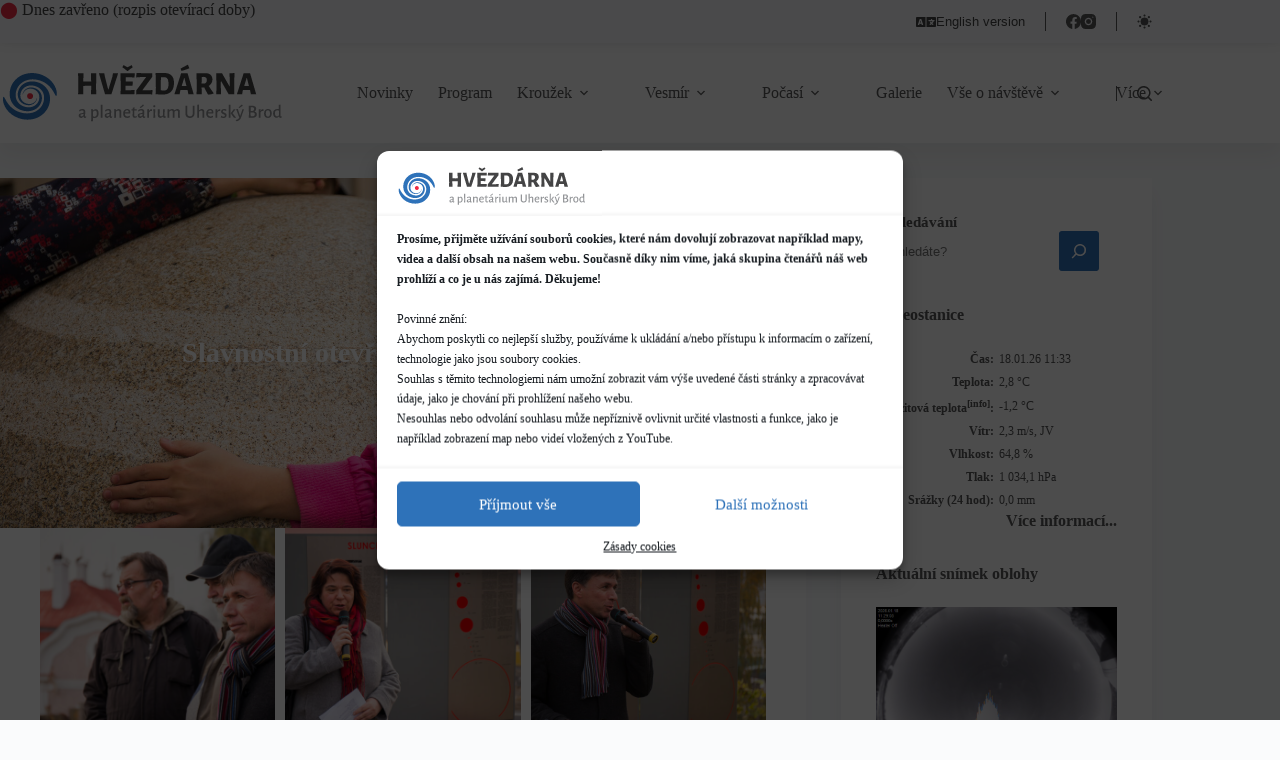

--- FILE ---
content_type: text/html; charset=UTF-8
request_url: https://hvezdarnaub.cz/galerie/rok-2015/slavnostni-otevreni-planetarni-stezky/
body_size: 35543
content:
<!doctype html>
<html lang="cs" data-color-mode="light">
<head>
	
	<meta charset="UTF-8">
	<meta name="viewport" content="width=device-width, initial-scale=1, maximum-scale=5, viewport-fit=cover">
	<link rel="profile" href="https://gmpg.org/xfn/11">

	<title>Slavnostní otevření planetární stezky &#8211; Hvězdárna a planetárium Uherský Brod</title>
<meta name='robots' content='max-image-preview:large' />
<link rel='dns-prefetch' href='//www.googletagmanager.com' />
<link rel="alternate" type="application/rss+xml" title="Hvězdárna a planetárium Uherský Brod &raquo; RSS zdroj" href="https://hvezdarnaub.cz/feed/" />
<link rel="alternate" type="application/rss+xml" title="Hvězdárna a planetárium Uherský Brod &raquo; RSS komentářů" href="https://hvezdarnaub.cz/comments/feed/" />
<link rel="alternate" title="oEmbed (JSON)" type="application/json+oembed" href="https://hvezdarnaub.cz/wp-json/oembed/1.0/embed?url=https%3A%2F%2Fhvezdarnaub.cz%2Fgalerie%2Frok-2015%2Fslavnostni-otevreni-planetarni-stezky%2F" />
<link rel="alternate" title="oEmbed (XML)" type="text/xml+oembed" href="https://hvezdarnaub.cz/wp-json/oembed/1.0/embed?url=https%3A%2F%2Fhvezdarnaub.cz%2Fgalerie%2Frok-2015%2Fslavnostni-otevreni-planetarni-stezky%2F&#038;format=xml" />
<style id='wp-img-auto-sizes-contain-inline-css'>
img:is([sizes=auto i],[sizes^="auto," i]){contain-intrinsic-size:3000px 1500px}
/*# sourceURL=wp-img-auto-sizes-contain-inline-css */
</style>
<link rel='stylesheet' id='blocksy-dynamic-global-css' href='https://hvezdarnaub.cz/wp-content/uploads/blocksy/css/global.css?ver=61754' media='all' />
<link rel='stylesheet' id='ugb-style-css-css' href='https://hvezdarnaub.cz/wp-content/plugins/stackable-ultimate-gutenberg-blocks/dist/frontend_blocks.css?ver=3.19.5' media='all' />
<style id='ugb-style-css-inline-css'>
:root {--stk-block-width-default-detected: 1290px;}
#start-resizable-editor-section{display:none}@media only screen and (min-width:1000px){:where(.has-text-align-left) .stk-block-divider{--stk-dots-margin-left:0;--stk-dots-margin-right:auto}:where(.has-text-align-right) .stk-block-divider{--stk-dots-margin-right:0;--stk-dots-margin-left:auto}:where(.has-text-align-center) .stk-block-divider{--stk-dots-margin-right:auto;--stk-dots-margin-left:auto}.stk-block.stk-block-divider.has-text-align-center{--stk-dots-margin-right:auto;--stk-dots-margin-left:auto}.stk-block.stk-block-divider.has-text-align-right{--stk-dots-margin-right:0;--stk-dots-margin-left:auto}.stk-block.stk-block-divider.has-text-align-left{--stk-dots-margin-left:0;--stk-dots-margin-right:auto}.stk-block-feature>*>.stk-row{flex-wrap:var(--stk-feature-flex-wrap,nowrap)}.stk-row{flex-wrap:nowrap}.stk--hide-desktop,.stk--hide-desktop.stk-block{display:none!important}}@media only screen and (min-width:690px){:where(body:not(.wp-admin) .stk-block-column:first-child:nth-last-child(2)){flex:1 1 calc(50% - var(--stk-column-gap, 0px)*1/2)!important}:where(body:not(.wp-admin) .stk-block-column:nth-child(2):last-child){flex:1 1 calc(50% - var(--stk-column-gap, 0px)*1/2)!important}:where(body:not(.wp-admin) .stk-block-column:first-child:nth-last-child(3)){flex:1 1 calc(33.33333% - var(--stk-column-gap, 0px)*2/3)!important}:where(body:not(.wp-admin) .stk-block-column:nth-child(2):nth-last-child(2)){flex:1 1 calc(33.33333% - var(--stk-column-gap, 0px)*2/3)!important}:where(body:not(.wp-admin) .stk-block-column:nth-child(3):last-child){flex:1 1 calc(33.33333% - var(--stk-column-gap, 0px)*2/3)!important}:where(body:not(.wp-admin) .stk-block-column:first-child:nth-last-child(4)){flex:1 1 calc(25% - var(--stk-column-gap, 0px)*3/4)!important}:where(body:not(.wp-admin) .stk-block-column:nth-child(2):nth-last-child(3)){flex:1 1 calc(25% - var(--stk-column-gap, 0px)*3/4)!important}:where(body:not(.wp-admin) .stk-block-column:nth-child(3):nth-last-child(2)){flex:1 1 calc(25% - var(--stk-column-gap, 0px)*3/4)!important}:where(body:not(.wp-admin) .stk-block-column:nth-child(4):last-child){flex:1 1 calc(25% - var(--stk-column-gap, 0px)*3/4)!important}:where(body:not(.wp-admin) .stk-block-column:first-child:nth-last-child(5)){flex:1 1 calc(20% - var(--stk-column-gap, 0px)*4/5)!important}:where(body:not(.wp-admin) .stk-block-column:nth-child(2):nth-last-child(4)){flex:1 1 calc(20% - var(--stk-column-gap, 0px)*4/5)!important}:where(body:not(.wp-admin) .stk-block-column:nth-child(3):nth-last-child(3)){flex:1 1 calc(20% - var(--stk-column-gap, 0px)*4/5)!important}:where(body:not(.wp-admin) .stk-block-column:nth-child(4):nth-last-child(2)){flex:1 1 calc(20% - var(--stk-column-gap, 0px)*4/5)!important}:where(body:not(.wp-admin) .stk-block-column:nth-child(5):last-child){flex:1 1 calc(20% - var(--stk-column-gap, 0px)*4/5)!important}:where(body:not(.wp-admin) .stk-block-column:first-child:nth-last-child(6)){flex:1 1 calc(16.66667% - var(--stk-column-gap, 0px)*5/6)!important}:where(body:not(.wp-admin) .stk-block-column:nth-child(2):nth-last-child(5)){flex:1 1 calc(16.66667% - var(--stk-column-gap, 0px)*5/6)!important}:where(body:not(.wp-admin) .stk-block-column:nth-child(3):nth-last-child(4)){flex:1 1 calc(16.66667% - var(--stk-column-gap, 0px)*5/6)!important}:where(body:not(.wp-admin) .stk-block-column:nth-child(4):nth-last-child(3)){flex:1 1 calc(16.66667% - var(--stk-column-gap, 0px)*5/6)!important}:where(body:not(.wp-admin) .stk-block-column:nth-child(5):nth-last-child(2)){flex:1 1 calc(16.66667% - var(--stk-column-gap, 0px)*5/6)!important}:where(body:not(.wp-admin) .stk-block-column:nth-child(6):last-child){flex:1 1 calc(16.66667% - var(--stk-column-gap, 0px)*5/6)!important}.stk-block .stk-block.aligncenter,.stk-block-carousel:is(.aligncenter,.alignwide,.alignfull)>:where(.stk-block-carousel__content-wrapper)>.stk-content-align:not(.alignwide):not(.alignfull),.stk-block:is(.aligncenter,.alignwide,.alignfull)>.stk-content-align:not(.alignwide):not(.alignfull){margin-left:auto;margin-right:auto;max-width:var(--stk-block-default-width,var(--stk-block-width-default-detected,900px));width:100%}.stk-block .stk-block.alignwide,.stk-block-carousel:is(.aligncenter,.alignwide,.alignfull)>:where(.stk-block-carousel__content-wrapper)>.stk-content-align.alignwide,.stk-block:is(.aligncenter,.alignwide,.alignfull)>.stk-content-align.alignwide{margin-left:auto;margin-right:auto;max-width:var(--stk-block-wide-width,var(--stk-block-width-wide-detected,80vw));width:100%}.stk-row.stk-columns-2>.stk-column{flex:1 1 50%;max-width:50%}.stk-row.stk-columns-3>.stk-column{flex:1 1 33.3333333333%;max-width:33.3333333333%}.stk-row.stk-columns-4>.stk-column{flex:1 1 25%;max-width:25%}.stk-row.stk-columns-5>.stk-column{flex:1 1 20%;max-width:20%}.stk-row.stk-columns-6>.stk-column{flex:1 1 16.6666666667%;max-width:16.6666666667%}.stk-row.stk-columns-7>.stk-column{flex:1 1 14.2857142857%;max-width:14.2857142857%}.stk-row.stk-columns-8>.stk-column{flex:1 1 12.5%;max-width:12.5%}.stk-row.stk-columns-9>.stk-column{flex:1 1 11.1111111111%;max-width:11.1111111111%}.stk-row.stk-columns-10>.stk-column{flex:1 1 10%;max-width:10%}.stk-block-tabs>.stk-inner-blocks.stk-block-tabs--vertical{grid-template-columns:auto 1fr auto}.stk-block-tabs>.stk-inner-blocks.stk-block-tabs--vertical>.stk-block-tab-labels:first-child{grid-column:1/2}.stk-block-tabs>.stk-inner-blocks.stk-block-tabs--vertical>.stk-block-tab-content:last-child{grid-column:2/4}.stk-block-tabs>.stk-inner-blocks.stk-block-tabs--vertical>.stk-block-tab-content:first-child{grid-column:1/3}.stk-block-tabs>.stk-inner-blocks.stk-block-tabs--vertical>.stk-block-tab-labels:last-child{grid-column:3/4}}@media only screen and (min-width:690px) and (max-width:999px){.stk-button-group:is(.stk--collapse-on-tablet)>.block-editor-inner-blocks>.block-editor-block-list__layout>[data-block]{margin-inline-end:var(--stk-alignment-margin-right);margin-inline-start:var(--stk-alignment-margin-left)}:where(.has-text-align-left-tablet) .stk-block-divider{--stk-dots-margin-left:0;--stk-dots-margin-right:auto}:where(.has-text-align-right-tablet) .stk-block-divider{--stk-dots-margin-right:0;--stk-dots-margin-left:auto}:where(.has-text-align-center-tablet) .stk-block-divider{--stk-dots-margin-right:auto;--stk-dots-margin-left:auto}.stk--hide-tablet,.stk--hide-tablet.stk-block{display:none!important}.stk-button-group:is(.stk--collapse-on-tablet) .stk-block:is(.stk-block-button,.stk-block-icon-button){margin-inline-end:var(--stk-alignment-margin-right);margin-inline-start:var(--stk-alignment-margin-left)}}@media only screen and (max-width:999px){.stk-block-button{min-width:-moz-fit-content;min-width:fit-content}.stk-block.stk-block-divider.has-text-align-center-tablet{--stk-dots-margin-right:auto;--stk-dots-margin-left:auto}.stk-block.stk-block-divider.has-text-align-right-tablet{--stk-dots-margin-right:0;--stk-dots-margin-left:auto}.stk-block.stk-block-divider.has-text-align-left-tablet{--stk-dots-margin-left:0;--stk-dots-margin-right:auto}.stk-block-timeline.stk-block-timeline__ios-polyfill{--fixed-bg:linear-gradient(to bottom,var(--line-accent-bg-color,#000) 0,var(--line-accent-bg-color-2,#000) var(--line-accent-bg-location,50%))}.has-text-align-center-tablet{--stk-alignment-padding-left:0;--stk-alignment-justify-content:center;--stk-alignment-text-align:center;--stk-alignment-margin-left:auto;--stk-alignment-margin-right:auto;text-align:var(--stk-alignment-text-align,start)}.has-text-align-left-tablet{--stk-alignment-justify-content:flex-start;--stk-alignment-text-align:start;--stk-alignment-margin-left:0;--stk-alignment-margin-right:auto;text-align:var(--stk-alignment-text-align,start)}.has-text-align-right-tablet{--stk-alignment-justify-content:flex-end;--stk-alignment-text-align:end;--stk-alignment-margin-left:auto;--stk-alignment-margin-right:0;text-align:var(--stk-alignment-text-align,start)}.has-text-align-justify-tablet{--stk-alignment-text-align:justify}.has-text-align-space-between-tablet{--stk-alignment-justify-content:space-between}.has-text-align-space-around-tablet{--stk-alignment-justify-content:space-around}.has-text-align-space-evenly-tablet{--stk-alignment-justify-content:space-evenly}}@media only screen and (max-width:689px){.stk-button-group:is(.stk--collapse-on-mobile)>.block-editor-inner-blocks>.block-editor-block-list__layout>[data-block],.stk-button-group:is(.stk--collapse-on-tablet)>.block-editor-inner-blocks>.block-editor-block-list__layout>[data-block]{margin-inline-end:var(--stk-alignment-margin-right);margin-inline-start:var(--stk-alignment-margin-left)}.entry-content .stk-block.stk-has-top-separator{padding-top:23vw}.entry-content .stk-block.stk-has-bottom-separator{padding-bottom:23vw}.entry-content .stk-block .stk-separator__wrapper{height:23vw}.stk-block-carousel.stk--hide-mobile-arrows>.stk-block-carousel__content-wrapper>*>.stk-block-carousel__buttons,.stk-block-carousel.stk--hide-mobile-dots>.stk-block-carousel__content-wrapper>.stk-block-carousel__dots{display:none}:where(.has-text-align-left-mobile) .stk-block-divider{--stk-dots-margin-left:0;--stk-dots-margin-right:auto}:where(.has-text-align-right-mobile) .stk-block-divider{--stk-dots-margin-right:0;--stk-dots-margin-left:auto}:where(.has-text-align-center-mobile) .stk-block-divider{--stk-dots-margin-right:auto;--stk-dots-margin-left:auto}.stk-block.stk-block-divider.has-text-align-center-mobile{--stk-dots-margin-right:auto;--stk-dots-margin-left:auto}.stk-block.stk-block-divider.has-text-align-right-mobile{--stk-dots-margin-right:0;--stk-dots-margin-left:auto}.stk-block.stk-block-divider.has-text-align-left-mobile{--stk-dots-margin-left:0;--stk-dots-margin-right:auto}.stk-block.stk-block-feature:is(.is-style-default,.is-style-horizontal)>.stk-container>.stk-inner-blocks.stk-block-content{flex-direction:column-reverse}.stk-block-posts{--stk-columns:1}.stk-block-tab-labels:not(.stk-block-tab-labels--wrap-mobile){overflow-x:auto!important;width:100%}.stk-block-tab-labels:not(.stk-block-tab-labels--wrap-mobile)::-webkit-scrollbar{height:0!important}.stk-block-tab-labels:not(.stk-block-tab-labels--wrap-mobile) .stk-block-tab-labels__wrapper{flex-wrap:nowrap;min-width:-webkit-fill-available;min-width:fill-available;width:max-content}.stk-block.stk-block-timeline{--content-line:0!important;padding-top:0}.stk-block-timeline>.stk-inner-blocks{align-items:flex-start;grid-template-columns:var(--line-dot-size,16px) 1fr;grid-template-rows:auto 1fr;padding-left:16px}.stk-block-timeline>.stk-inner-blocks:after{inset-inline-start:calc(var(--line-dot-size, 16px)/2 - var(--line-bg-width, 3px)/2 + 16px)}.stk-block-timeline .stk-block-timeline__middle{inset-block-start:8px;inset-inline-start:16px;position:absolute}.stk-block-timeline .stk-block-timeline__content{grid-column:2/3;grid-row:2/3;text-align:start}.stk-block-timeline .stk-block-timeline__date{grid-column:2/3;grid-row:1/2;text-align:start}.stk-block-timeline>.stk-inner-blocks:after{bottom:calc(100% - var(--line-dot-size, 16px)/2 - .5em);top:calc(var(--line-dot-size, 16px)/2 + .5em)}.stk-block-timeline+.stk-block-timeline>.stk-inner-blocks:after{top:-16px}:root{--stk-block-margin-bottom:16px;--stk-column-margin:8px;--stk-container-padding:24px;--stk-container-padding-large:32px 24px;--stk-container-padding-small:8px 24px;--stk-block-background-padding:16px}.stk-block .stk-block:is(.aligncenter,.alignwide),.stk-block:is(.aligncenter,.alignwide,.alignfull)>.stk-content-align.alignwide,.stk-block:is(.aligncenter,.alignwide,.alignfull)>.stk-content-align:not(.alignwide):not(.alignfull){width:100%}.stk-column{flex:1 1 100%;max-width:100%}.stk--hide-mobile,.stk--hide-mobile.stk-block{display:none!important}.stk-button-group:is(.stk--collapse-on-mobile) .stk-block:is(.stk-block-button,.stk-block-icon-button),.stk-button-group:is(.stk--collapse-on-tablet) .stk-block:is(.stk-block-button,.stk-block-icon-button){margin-inline-end:var(--stk-alignment-margin-right);margin-inline-start:var(--stk-alignment-margin-left)}.has-text-align-center-mobile{--stk-alignment-padding-left:0;--stk-alignment-justify-content:center;--stk-alignment-text-align:center;--stk-alignment-margin-left:auto;--stk-alignment-margin-right:auto;text-align:var(--stk-alignment-text-align,start)}.has-text-align-left-mobile{--stk-alignment-justify-content:flex-start;--stk-alignment-text-align:start;--stk-alignment-margin-left:0;--stk-alignment-margin-right:auto;text-align:var(--stk-alignment-text-align,start)}.has-text-align-right-mobile{--stk-alignment-justify-content:flex-end;--stk-alignment-text-align:end;--stk-alignment-margin-left:auto;--stk-alignment-margin-right:0;text-align:var(--stk-alignment-text-align,start)}.has-text-align-justify-mobile{--stk-alignment-text-align:justify}.has-text-align-space-between-mobile{--stk-alignment-justify-content:space-between}.has-text-align-space-around-mobile{--stk-alignment-justify-content:space-around}.has-text-align-space-evenly-mobile{--stk-alignment-justify-content:space-evenly}.stk-block-tabs>.stk-inner-blocks{grid-template-columns:1fr}.stk-block-tabs>.stk-inner-blocks>.stk-block-tab-labels:last-child{grid-row:1/2}}#end-resizable-editor-section{display:none}
/*# sourceURL=ugb-style-css-inline-css */
</style>
<style id='ugb-style-css-nodep-inline-css'>
/* Global colors */
:root {--stk-global-color-89979: #ffbb30; --stk-global-color-89979-rgba: 255, 187, 48; --stk-global-color-18076: #43af1c; --stk-global-color-18076-rgba: 67, 175, 28;}
/* Global Color Schemes (background-scheme-default-3) */
.stk--background-scheme--scheme-default-3{--stk-block-background-color:#0f0e17;--stk-heading-color:#fffffe;--stk-text-color:#fffffe;--stk-link-color:#f00069;--stk-accent-color:#f00069;--stk-subtitle-color:#f00069;--stk-button-background-color:#f00069;--stk-button-text-color:#fffffe;--stk-button-outline-color:#fffffe;}
/* Global Color Schemes (container-scheme-default-3) */
.stk--container-scheme--scheme-default-3{--stk-container-background-color:#0f0e17;--stk-heading-color:#fffffe;--stk-text-color:#fffffe;--stk-link-color:#f00069;--stk-accent-color:#f00069;--stk-subtitle-color:#f00069;--stk-button-background-color:#f00069;--stk-button-text-color:#fffffe;--stk-button-outline-color:#fffffe;}
/* Global Preset Controls */
:root{--stk--preset--font-size--small:var(--wp--preset--font-size--small);--stk--preset--font-size--medium:var(--wp--preset--font-size--medium);--stk--preset--font-size--large:var(--wp--preset--font-size--large);--stk--preset--font-size--x-large:var(--wp--preset--font-size--x-large);--stk--preset--font-size--xx-large:var(--wp--preset--font-size--xx-large);--stk--preset--spacing--20:var(--wp--preset--spacing--20);--stk--preset--spacing--30:var(--wp--preset--spacing--30);--stk--preset--spacing--40:var(--wp--preset--spacing--40);--stk--preset--spacing--50:var(--wp--preset--spacing--50);--stk--preset--spacing--60:var(--wp--preset--spacing--60);--stk--preset--spacing--70:var(--wp--preset--spacing--70);--stk--preset--spacing--80:var(--wp--preset--spacing--80);}
/*# sourceURL=ugb-style-css-nodep-inline-css */
</style>
<link rel='stylesheet' id='wp-block-library-css' href='https://hvezdarnaub.cz/wp-includes/css/dist/block-library/style.min.css?ver=cee6199529ae4ba8b3a110fa496fb777' media='all' />
<style id='create-block-ea-blocks-style-inline-css'>
.wp-block-create-block-ea-blocks{background-color:#21759b;color:#fff;padding:2px}

/*# sourceURL=https://hvezdarnaub.cz/wp-content/plugins/easy-appointments/ea-blocks/build/ea-blocks/style-index.css */
</style>
<style id='ea-blocks-ea-fullcalendar-style-inline-css'>
.wp-block-create-block-ea-blocks{background-color:#21759b;color:#fff;padding:2px}

/*# sourceURL=https://hvezdarnaub.cz/wp-content/plugins/easy-appointments/ea-blocks/build/ea-fullcalendar/style-index.css */
</style>
<link rel='stylesheet' id='bod-modal-block-style-css-css' href='https://hvezdarnaub.cz/wp-content/plugins/modal-block/dist/blocks.style.build.css?ver=cee6199529ae4ba8b3a110fa496fb777' media='all' />
<style id='filebird-block-filebird-gallery-style-inline-css'>
ul.filebird-block-filebird-gallery{margin:auto!important;padding:0!important;width:100%}ul.filebird-block-filebird-gallery.layout-grid{display:grid;grid-gap:20px;align-items:stretch;grid-template-columns:repeat(var(--columns),1fr);justify-items:stretch}ul.filebird-block-filebird-gallery.layout-grid li img{border:1px solid #ccc;box-shadow:2px 2px 6px 0 rgba(0,0,0,.3);height:100%;max-width:100%;-o-object-fit:cover;object-fit:cover;width:100%}ul.filebird-block-filebird-gallery.layout-masonry{-moz-column-count:var(--columns);-moz-column-gap:var(--space);column-gap:var(--space);-moz-column-width:var(--min-width);columns:var(--min-width) var(--columns);display:block;overflow:auto}ul.filebird-block-filebird-gallery.layout-masonry li{margin-bottom:var(--space)}ul.filebird-block-filebird-gallery li{list-style:none}ul.filebird-block-filebird-gallery li figure{height:100%;margin:0;padding:0;position:relative;width:100%}ul.filebird-block-filebird-gallery li figure figcaption{background:linear-gradient(0deg,rgba(0,0,0,.7),rgba(0,0,0,.3) 70%,transparent);bottom:0;box-sizing:border-box;color:#fff;font-size:.8em;margin:0;max-height:100%;overflow:auto;padding:3em .77em .7em;position:absolute;text-align:center;width:100%;z-index:2}ul.filebird-block-filebird-gallery li figure figcaption a{color:inherit}.fb-block-hover-animation-zoomIn figure{overflow:hidden}.fb-block-hover-animation-zoomIn figure img{transform:scale(1);transition:.3s ease-in-out}.fb-block-hover-animation-zoomIn figure:hover img{transform:scale(1.3)}.fb-block-hover-animation-shine figure{overflow:hidden;position:relative}.fb-block-hover-animation-shine figure:before{background:linear-gradient(90deg,hsla(0,0%,100%,0) 0,hsla(0,0%,100%,.3));content:"";display:block;height:100%;left:-75%;position:absolute;top:0;transform:skewX(-25deg);width:50%;z-index:2}.fb-block-hover-animation-shine figure:hover:before{animation:shine .75s}@keyframes shine{to{left:125%}}.fb-block-hover-animation-opacity figure{overflow:hidden}.fb-block-hover-animation-opacity figure img{opacity:1;transition:.3s ease-in-out}.fb-block-hover-animation-opacity figure:hover img{opacity:.5}.fb-block-hover-animation-grayscale figure img{filter:grayscale(100%);transition:.3s ease-in-out}.fb-block-hover-animation-grayscale figure:hover img{filter:grayscale(0)}

/*# sourceURL=https://hvezdarnaub.cz/wp-content/plugins/filebird-pro/blocks/filebird-gallery/build/style-index.css */
</style>
<link rel='stylesheet' id='editorskit-frontend-css' href='https://hvezdarnaub.cz/wp-content/plugins/block-options/build/style.build.css?ver=new' media='all' />
<link rel='stylesheet' id='fontawesome-free-css' href='https://hvezdarnaub.cz/wp-content/plugins/getwid/vendors/fontawesome-free/css/all.min.css?ver=5.5.0' media='all' />
<link rel='stylesheet' id='slick-css' href='https://hvezdarnaub.cz/wp-content/plugins/getwid/vendors/slick/slick/slick.min.css?ver=1.9.0' media='all' />
<link rel='stylesheet' id='slick-theme-css' href='https://hvezdarnaub.cz/wp-content/plugins/getwid/vendors/slick/slick/slick-theme.min.css?ver=1.9.0' media='all' />
<link rel='stylesheet' id='mp-fancybox-css' href='https://hvezdarnaub.cz/wp-content/plugins/getwid/vendors/mp-fancybox/jquery.fancybox.min.css?ver=3.5.7-mp.1' media='all' />
<link rel='stylesheet' id='getwid-blocks-css' href='https://hvezdarnaub.cz/wp-content/plugins/getwid/assets/css/blocks.style.css?ver=2.1.3' media='all' />
<style id='getwid-blocks-inline-css'>
.wp-block-getwid-section .wp-block-getwid-section__wrapper .wp-block-getwid-section__inner-wrapper{max-width: 1290px;}
/*# sourceURL=getwid-blocks-inline-css */
</style>
<style id='global-styles-inline-css'>
:root{--wp--preset--aspect-ratio--square: 1;--wp--preset--aspect-ratio--4-3: 4/3;--wp--preset--aspect-ratio--3-4: 3/4;--wp--preset--aspect-ratio--3-2: 3/2;--wp--preset--aspect-ratio--2-3: 2/3;--wp--preset--aspect-ratio--16-9: 16/9;--wp--preset--aspect-ratio--9-16: 9/16;--wp--preset--color--black: #000000;--wp--preset--color--cyan-bluish-gray: #abb8c3;--wp--preset--color--white: #ffffff;--wp--preset--color--pale-pink: #f78da7;--wp--preset--color--vivid-red: #cf2e2e;--wp--preset--color--luminous-vivid-orange: #ff6900;--wp--preset--color--luminous-vivid-amber: #fcb900;--wp--preset--color--light-green-cyan: #7bdcb5;--wp--preset--color--vivid-green-cyan: #00d084;--wp--preset--color--pale-cyan-blue: #8ed1fc;--wp--preset--color--vivid-cyan-blue: #0693e3;--wp--preset--color--vivid-purple: #9b51e0;--wp--preset--color--palette-color-1: var(--theme-palette-color-1, #2e72b9);--wp--preset--color--palette-color-2: var(--theme-palette-color-2, #ee2c43);--wp--preset--color--palette-color-3: var(--theme-palette-color-3, rgba(68, 68, 69, 0.9));--wp--preset--color--palette-color-4: var(--theme-palette-color-4, #444445);--wp--preset--color--palette-color-5: var(--theme-palette-color-5, #f8f9fb);--wp--preset--color--palette-color-6: var(--theme-palette-color-6, #f2f5f7);--wp--preset--color--palette-color-7: var(--theme-palette-color-7, #FAFBFC);--wp--preset--color--palette-color-8: var(--theme-palette-color-8, #ffffff);--wp--preset--color--palette-color-9: var(--theme-palette-color-9, #ffbb30);--wp--preset--color--palette-color-10: var(--theme-palette-color-10, #43af1c);--wp--preset--color--palette-color-11: var(--theme-palette-color-11, #9d4379);--wp--preset--color--palette-color-12: var(--theme-palette-color-12, #7d4600);--wp--preset--color--palette-color-13: var(--theme-palette-color-13, #444445);--wp--preset--color--palette-color-14: var(--theme-palette-color-14, #939598);--wp--preset--color--palette-color-15: var(--theme-palette-color-15, #eaeaea);--wp--preset--color--palette-color-16: var(--theme-palette-color-16, #ffffff);--wp--preset--gradient--vivid-cyan-blue-to-vivid-purple: linear-gradient(135deg,rgb(6,147,227) 0%,rgb(155,81,224) 100%);--wp--preset--gradient--light-green-cyan-to-vivid-green-cyan: linear-gradient(135deg,rgb(122,220,180) 0%,rgb(0,208,130) 100%);--wp--preset--gradient--luminous-vivid-amber-to-luminous-vivid-orange: linear-gradient(135deg,rgb(252,185,0) 0%,rgb(255,105,0) 100%);--wp--preset--gradient--luminous-vivid-orange-to-vivid-red: linear-gradient(135deg,rgb(255,105,0) 0%,rgb(207,46,46) 100%);--wp--preset--gradient--very-light-gray-to-cyan-bluish-gray: linear-gradient(135deg,rgb(238,238,238) 0%,rgb(169,184,195) 100%);--wp--preset--gradient--cool-to-warm-spectrum: linear-gradient(135deg,rgb(74,234,220) 0%,rgb(151,120,209) 20%,rgb(207,42,186) 40%,rgb(238,44,130) 60%,rgb(251,105,98) 80%,rgb(254,248,76) 100%);--wp--preset--gradient--blush-light-purple: linear-gradient(135deg,rgb(255,206,236) 0%,rgb(152,150,240) 100%);--wp--preset--gradient--blush-bordeaux: linear-gradient(135deg,rgb(254,205,165) 0%,rgb(254,45,45) 50%,rgb(107,0,62) 100%);--wp--preset--gradient--luminous-dusk: linear-gradient(135deg,rgb(255,203,112) 0%,rgb(199,81,192) 50%,rgb(65,88,208) 100%);--wp--preset--gradient--pale-ocean: linear-gradient(135deg,rgb(255,245,203) 0%,rgb(182,227,212) 50%,rgb(51,167,181) 100%);--wp--preset--gradient--electric-grass: linear-gradient(135deg,rgb(202,248,128) 0%,rgb(113,206,126) 100%);--wp--preset--gradient--midnight: linear-gradient(135deg,rgb(2,3,129) 0%,rgb(40,116,252) 100%);--wp--preset--gradient--juicy-peach: linear-gradient(to right, #ffecd2 0%, #fcb69f 100%);--wp--preset--gradient--young-passion: linear-gradient(to right, #ff8177 0%, #ff867a 0%, #ff8c7f 21%, #f99185 52%, #cf556c 78%, #b12a5b 100%);--wp--preset--gradient--true-sunset: linear-gradient(to right, #fa709a 0%, #fee140 100%);--wp--preset--gradient--morpheus-den: linear-gradient(to top, #30cfd0 0%, #330867 100%);--wp--preset--gradient--plum-plate: linear-gradient(135deg, #667eea 0%, #764ba2 100%);--wp--preset--gradient--aqua-splash: linear-gradient(15deg, #13547a 0%, #80d0c7 100%);--wp--preset--gradient--love-kiss: linear-gradient(to top, #ff0844 0%, #ffb199 100%);--wp--preset--gradient--new-retrowave: linear-gradient(to top, #3b41c5 0%, #a981bb 49%, #ffc8a9 100%);--wp--preset--gradient--plum-bath: linear-gradient(to top, #cc208e 0%, #6713d2 100%);--wp--preset--gradient--high-flight: linear-gradient(to right, #0acffe 0%, #495aff 100%);--wp--preset--gradient--teen-party: linear-gradient(-225deg, #FF057C 0%, #8D0B93 50%, #321575 100%);--wp--preset--gradient--fabled-sunset: linear-gradient(-225deg, #231557 0%, #44107A 29%, #FF1361 67%, #FFF800 100%);--wp--preset--gradient--arielle-smile: radial-gradient(circle 248px at center, #16d9e3 0%, #30c7ec 47%, #46aef7 100%);--wp--preset--gradient--itmeo-branding: linear-gradient(180deg, #2af598 0%, #009efd 100%);--wp--preset--gradient--deep-blue: linear-gradient(to right, #6a11cb 0%, #2575fc 100%);--wp--preset--gradient--strong-bliss: linear-gradient(to right, #f78ca0 0%, #f9748f 19%, #fd868c 60%, #fe9a8b 100%);--wp--preset--gradient--sweet-period: linear-gradient(to top, #3f51b1 0%, #5a55ae 13%, #7b5fac 25%, #8f6aae 38%, #a86aa4 50%, #cc6b8e 62%, #f18271 75%, #f3a469 87%, #f7c978 100%);--wp--preset--gradient--purple-division: linear-gradient(to top, #7028e4 0%, #e5b2ca 100%);--wp--preset--gradient--cold-evening: linear-gradient(to top, #0c3483 0%, #a2b6df 100%, #6b8cce 100%, #a2b6df 100%);--wp--preset--gradient--mountain-rock: linear-gradient(to right, #868f96 0%, #596164 100%);--wp--preset--gradient--desert-hump: linear-gradient(to top, #c79081 0%, #dfa579 100%);--wp--preset--gradient--ethernal-constance: linear-gradient(to top, #09203f 0%, #537895 100%);--wp--preset--gradient--happy-memories: linear-gradient(-60deg, #ff5858 0%, #f09819 100%);--wp--preset--gradient--grown-early: linear-gradient(to top, #0ba360 0%, #3cba92 100%);--wp--preset--gradient--morning-salad: linear-gradient(-225deg, #B7F8DB 0%, #50A7C2 100%);--wp--preset--gradient--night-call: linear-gradient(-225deg, #AC32E4 0%, #7918F2 48%, #4801FF 100%);--wp--preset--gradient--mind-crawl: linear-gradient(-225deg, #473B7B 0%, #3584A7 51%, #30D2BE 100%);--wp--preset--gradient--angel-care: linear-gradient(-225deg, #FFE29F 0%, #FFA99F 48%, #FF719A 100%);--wp--preset--gradient--juicy-cake: linear-gradient(to top, #e14fad 0%, #f9d423 100%);--wp--preset--gradient--rich-metal: linear-gradient(to right, #d7d2cc 0%, #304352 100%);--wp--preset--gradient--mole-hall: linear-gradient(-20deg, #616161 0%, #9bc5c3 100%);--wp--preset--gradient--cloudy-knoxville: linear-gradient(120deg, #fdfbfb 0%, #ebedee 100%);--wp--preset--gradient--soft-grass: linear-gradient(to top, #c1dfc4 0%, #deecdd 100%);--wp--preset--gradient--saint-petersburg: linear-gradient(135deg, #f5f7fa 0%, #c3cfe2 100%);--wp--preset--gradient--everlasting-sky: linear-gradient(135deg, #fdfcfb 0%, #e2d1c3 100%);--wp--preset--gradient--kind-steel: linear-gradient(-20deg, #e9defa 0%, #fbfcdb 100%);--wp--preset--gradient--over-sun: linear-gradient(60deg, #abecd6 0%, #fbed96 100%);--wp--preset--gradient--premium-white: linear-gradient(to top, #d5d4d0 0%, #d5d4d0 1%, #eeeeec 31%, #efeeec 75%, #e9e9e7 100%);--wp--preset--gradient--clean-mirror: linear-gradient(45deg, #93a5cf 0%, #e4efe9 100%);--wp--preset--gradient--wild-apple: linear-gradient(to top, #d299c2 0%, #fef9d7 100%);--wp--preset--gradient--snow-again: linear-gradient(to top, #e6e9f0 0%, #eef1f5 100%);--wp--preset--gradient--confident-cloud: linear-gradient(to top, #dad4ec 0%, #dad4ec 1%, #f3e7e9 100%);--wp--preset--gradient--glass-water: linear-gradient(to top, #dfe9f3 0%, white 100%);--wp--preset--gradient--perfect-white: linear-gradient(-225deg, #E3FDF5 0%, #FFE6FA 100%);--wp--preset--font-size--small: 13px;--wp--preset--font-size--medium: 20px;--wp--preset--font-size--large: clamp(22px, 1.375rem + ((1vw - 3.2px) * 0.625), 30px);--wp--preset--font-size--x-large: clamp(30px, 1.875rem + ((1vw - 3.2px) * 1.563), 50px);--wp--preset--font-size--xx-large: clamp(45px, 2.813rem + ((1vw - 3.2px) * 2.734), 80px);--wp--preset--spacing--20: 0.44rem;--wp--preset--spacing--30: 0.67rem;--wp--preset--spacing--40: 1rem;--wp--preset--spacing--50: 1.5rem;--wp--preset--spacing--60: 2.25rem;--wp--preset--spacing--70: 3.38rem;--wp--preset--spacing--80: 5.06rem;--wp--preset--shadow--natural: 6px 6px 9px rgba(0, 0, 0, 0.2);--wp--preset--shadow--deep: 12px 12px 50px rgba(0, 0, 0, 0.4);--wp--preset--shadow--sharp: 6px 6px 0px rgba(0, 0, 0, 0.2);--wp--preset--shadow--outlined: 6px 6px 0px -3px rgb(255, 255, 255), 6px 6px rgb(0, 0, 0);--wp--preset--shadow--crisp: 6px 6px 0px rgb(0, 0, 0);}:root { --wp--style--global--content-size: var(--theme-block-max-width);--wp--style--global--wide-size: var(--theme-block-wide-max-width); }:where(body) { margin: 0; }.wp-site-blocks > .alignleft { float: left; margin-right: 2em; }.wp-site-blocks > .alignright { float: right; margin-left: 2em; }.wp-site-blocks > .aligncenter { justify-content: center; margin-left: auto; margin-right: auto; }:where(.wp-site-blocks) > * { margin-block-start: var(--theme-content-spacing); margin-block-end: 0; }:where(.wp-site-blocks) > :first-child { margin-block-start: 0; }:where(.wp-site-blocks) > :last-child { margin-block-end: 0; }:root { --wp--style--block-gap: var(--theme-content-spacing); }:root :where(.is-layout-flow) > :first-child{margin-block-start: 0;}:root :where(.is-layout-flow) > :last-child{margin-block-end: 0;}:root :where(.is-layout-flow) > *{margin-block-start: var(--theme-content-spacing);margin-block-end: 0;}:root :where(.is-layout-constrained) > :first-child{margin-block-start: 0;}:root :where(.is-layout-constrained) > :last-child{margin-block-end: 0;}:root :where(.is-layout-constrained) > *{margin-block-start: var(--theme-content-spacing);margin-block-end: 0;}:root :where(.is-layout-flex){gap: var(--theme-content-spacing);}:root :where(.is-layout-grid){gap: var(--theme-content-spacing);}.is-layout-flow > .alignleft{float: left;margin-inline-start: 0;margin-inline-end: 2em;}.is-layout-flow > .alignright{float: right;margin-inline-start: 2em;margin-inline-end: 0;}.is-layout-flow > .aligncenter{margin-left: auto !important;margin-right: auto !important;}.is-layout-constrained > .alignleft{float: left;margin-inline-start: 0;margin-inline-end: 2em;}.is-layout-constrained > .alignright{float: right;margin-inline-start: 2em;margin-inline-end: 0;}.is-layout-constrained > .aligncenter{margin-left: auto !important;margin-right: auto !important;}.is-layout-constrained > :where(:not(.alignleft):not(.alignright):not(.alignfull)){max-width: var(--wp--style--global--content-size);margin-left: auto !important;margin-right: auto !important;}.is-layout-constrained > .alignwide{max-width: var(--wp--style--global--wide-size);}body .is-layout-flex{display: flex;}.is-layout-flex{flex-wrap: wrap;align-items: center;}.is-layout-flex > :is(*, div){margin: 0;}body .is-layout-grid{display: grid;}.is-layout-grid > :is(*, div){margin: 0;}body{padding-top: 0px;padding-right: 0px;padding-bottom: 0px;padding-left: 0px;}:root :where(.wp-element-button, .wp-block-button__link){font-style: inherit;font-weight: inherit;letter-spacing: inherit;text-transform: inherit;}.has-black-color{color: var(--wp--preset--color--black) !important;}.has-cyan-bluish-gray-color{color: var(--wp--preset--color--cyan-bluish-gray) !important;}.has-white-color{color: var(--wp--preset--color--white) !important;}.has-pale-pink-color{color: var(--wp--preset--color--pale-pink) !important;}.has-vivid-red-color{color: var(--wp--preset--color--vivid-red) !important;}.has-luminous-vivid-orange-color{color: var(--wp--preset--color--luminous-vivid-orange) !important;}.has-luminous-vivid-amber-color{color: var(--wp--preset--color--luminous-vivid-amber) !important;}.has-light-green-cyan-color{color: var(--wp--preset--color--light-green-cyan) !important;}.has-vivid-green-cyan-color{color: var(--wp--preset--color--vivid-green-cyan) !important;}.has-pale-cyan-blue-color{color: var(--wp--preset--color--pale-cyan-blue) !important;}.has-vivid-cyan-blue-color{color: var(--wp--preset--color--vivid-cyan-blue) !important;}.has-vivid-purple-color{color: var(--wp--preset--color--vivid-purple) !important;}.has-palette-color-1-color{color: var(--wp--preset--color--palette-color-1) !important;}.has-palette-color-2-color{color: var(--wp--preset--color--palette-color-2) !important;}.has-palette-color-3-color{color: var(--wp--preset--color--palette-color-3) !important;}.has-palette-color-4-color{color: var(--wp--preset--color--palette-color-4) !important;}.has-palette-color-5-color{color: var(--wp--preset--color--palette-color-5) !important;}.has-palette-color-6-color{color: var(--wp--preset--color--palette-color-6) !important;}.has-palette-color-7-color{color: var(--wp--preset--color--palette-color-7) !important;}.has-palette-color-8-color{color: var(--wp--preset--color--palette-color-8) !important;}.has-palette-color-9-color{color: var(--wp--preset--color--palette-color-9) !important;}.has-palette-color-10-color{color: var(--wp--preset--color--palette-color-10) !important;}.has-palette-color-11-color{color: var(--wp--preset--color--palette-color-11) !important;}.has-palette-color-12-color{color: var(--wp--preset--color--palette-color-12) !important;}.has-palette-color-13-color{color: var(--wp--preset--color--palette-color-13) !important;}.has-palette-color-14-color{color: var(--wp--preset--color--palette-color-14) !important;}.has-palette-color-15-color{color: var(--wp--preset--color--palette-color-15) !important;}.has-palette-color-16-color{color: var(--wp--preset--color--palette-color-16) !important;}.has-black-background-color{background-color: var(--wp--preset--color--black) !important;}.has-cyan-bluish-gray-background-color{background-color: var(--wp--preset--color--cyan-bluish-gray) !important;}.has-white-background-color{background-color: var(--wp--preset--color--white) !important;}.has-pale-pink-background-color{background-color: var(--wp--preset--color--pale-pink) !important;}.has-vivid-red-background-color{background-color: var(--wp--preset--color--vivid-red) !important;}.has-luminous-vivid-orange-background-color{background-color: var(--wp--preset--color--luminous-vivid-orange) !important;}.has-luminous-vivid-amber-background-color{background-color: var(--wp--preset--color--luminous-vivid-amber) !important;}.has-light-green-cyan-background-color{background-color: var(--wp--preset--color--light-green-cyan) !important;}.has-vivid-green-cyan-background-color{background-color: var(--wp--preset--color--vivid-green-cyan) !important;}.has-pale-cyan-blue-background-color{background-color: var(--wp--preset--color--pale-cyan-blue) !important;}.has-vivid-cyan-blue-background-color{background-color: var(--wp--preset--color--vivid-cyan-blue) !important;}.has-vivid-purple-background-color{background-color: var(--wp--preset--color--vivid-purple) !important;}.has-palette-color-1-background-color{background-color: var(--wp--preset--color--palette-color-1) !important;}.has-palette-color-2-background-color{background-color: var(--wp--preset--color--palette-color-2) !important;}.has-palette-color-3-background-color{background-color: var(--wp--preset--color--palette-color-3) !important;}.has-palette-color-4-background-color{background-color: var(--wp--preset--color--palette-color-4) !important;}.has-palette-color-5-background-color{background-color: var(--wp--preset--color--palette-color-5) !important;}.has-palette-color-6-background-color{background-color: var(--wp--preset--color--palette-color-6) !important;}.has-palette-color-7-background-color{background-color: var(--wp--preset--color--palette-color-7) !important;}.has-palette-color-8-background-color{background-color: var(--wp--preset--color--palette-color-8) !important;}.has-palette-color-9-background-color{background-color: var(--wp--preset--color--palette-color-9) !important;}.has-palette-color-10-background-color{background-color: var(--wp--preset--color--palette-color-10) !important;}.has-palette-color-11-background-color{background-color: var(--wp--preset--color--palette-color-11) !important;}.has-palette-color-12-background-color{background-color: var(--wp--preset--color--palette-color-12) !important;}.has-palette-color-13-background-color{background-color: var(--wp--preset--color--palette-color-13) !important;}.has-palette-color-14-background-color{background-color: var(--wp--preset--color--palette-color-14) !important;}.has-palette-color-15-background-color{background-color: var(--wp--preset--color--palette-color-15) !important;}.has-palette-color-16-background-color{background-color: var(--wp--preset--color--palette-color-16) !important;}.has-black-border-color{border-color: var(--wp--preset--color--black) !important;}.has-cyan-bluish-gray-border-color{border-color: var(--wp--preset--color--cyan-bluish-gray) !important;}.has-white-border-color{border-color: var(--wp--preset--color--white) !important;}.has-pale-pink-border-color{border-color: var(--wp--preset--color--pale-pink) !important;}.has-vivid-red-border-color{border-color: var(--wp--preset--color--vivid-red) !important;}.has-luminous-vivid-orange-border-color{border-color: var(--wp--preset--color--luminous-vivid-orange) !important;}.has-luminous-vivid-amber-border-color{border-color: var(--wp--preset--color--luminous-vivid-amber) !important;}.has-light-green-cyan-border-color{border-color: var(--wp--preset--color--light-green-cyan) !important;}.has-vivid-green-cyan-border-color{border-color: var(--wp--preset--color--vivid-green-cyan) !important;}.has-pale-cyan-blue-border-color{border-color: var(--wp--preset--color--pale-cyan-blue) !important;}.has-vivid-cyan-blue-border-color{border-color: var(--wp--preset--color--vivid-cyan-blue) !important;}.has-vivid-purple-border-color{border-color: var(--wp--preset--color--vivid-purple) !important;}.has-palette-color-1-border-color{border-color: var(--wp--preset--color--palette-color-1) !important;}.has-palette-color-2-border-color{border-color: var(--wp--preset--color--palette-color-2) !important;}.has-palette-color-3-border-color{border-color: var(--wp--preset--color--palette-color-3) !important;}.has-palette-color-4-border-color{border-color: var(--wp--preset--color--palette-color-4) !important;}.has-palette-color-5-border-color{border-color: var(--wp--preset--color--palette-color-5) !important;}.has-palette-color-6-border-color{border-color: var(--wp--preset--color--palette-color-6) !important;}.has-palette-color-7-border-color{border-color: var(--wp--preset--color--palette-color-7) !important;}.has-palette-color-8-border-color{border-color: var(--wp--preset--color--palette-color-8) !important;}.has-palette-color-9-border-color{border-color: var(--wp--preset--color--palette-color-9) !important;}.has-palette-color-10-border-color{border-color: var(--wp--preset--color--palette-color-10) !important;}.has-palette-color-11-border-color{border-color: var(--wp--preset--color--palette-color-11) !important;}.has-palette-color-12-border-color{border-color: var(--wp--preset--color--palette-color-12) !important;}.has-palette-color-13-border-color{border-color: var(--wp--preset--color--palette-color-13) !important;}.has-palette-color-14-border-color{border-color: var(--wp--preset--color--palette-color-14) !important;}.has-palette-color-15-border-color{border-color: var(--wp--preset--color--palette-color-15) !important;}.has-palette-color-16-border-color{border-color: var(--wp--preset--color--palette-color-16) !important;}.has-vivid-cyan-blue-to-vivid-purple-gradient-background{background: var(--wp--preset--gradient--vivid-cyan-blue-to-vivid-purple) !important;}.has-light-green-cyan-to-vivid-green-cyan-gradient-background{background: var(--wp--preset--gradient--light-green-cyan-to-vivid-green-cyan) !important;}.has-luminous-vivid-amber-to-luminous-vivid-orange-gradient-background{background: var(--wp--preset--gradient--luminous-vivid-amber-to-luminous-vivid-orange) !important;}.has-luminous-vivid-orange-to-vivid-red-gradient-background{background: var(--wp--preset--gradient--luminous-vivid-orange-to-vivid-red) !important;}.has-very-light-gray-to-cyan-bluish-gray-gradient-background{background: var(--wp--preset--gradient--very-light-gray-to-cyan-bluish-gray) !important;}.has-cool-to-warm-spectrum-gradient-background{background: var(--wp--preset--gradient--cool-to-warm-spectrum) !important;}.has-blush-light-purple-gradient-background{background: var(--wp--preset--gradient--blush-light-purple) !important;}.has-blush-bordeaux-gradient-background{background: var(--wp--preset--gradient--blush-bordeaux) !important;}.has-luminous-dusk-gradient-background{background: var(--wp--preset--gradient--luminous-dusk) !important;}.has-pale-ocean-gradient-background{background: var(--wp--preset--gradient--pale-ocean) !important;}.has-electric-grass-gradient-background{background: var(--wp--preset--gradient--electric-grass) !important;}.has-midnight-gradient-background{background: var(--wp--preset--gradient--midnight) !important;}.has-juicy-peach-gradient-background{background: var(--wp--preset--gradient--juicy-peach) !important;}.has-young-passion-gradient-background{background: var(--wp--preset--gradient--young-passion) !important;}.has-true-sunset-gradient-background{background: var(--wp--preset--gradient--true-sunset) !important;}.has-morpheus-den-gradient-background{background: var(--wp--preset--gradient--morpheus-den) !important;}.has-plum-plate-gradient-background{background: var(--wp--preset--gradient--plum-plate) !important;}.has-aqua-splash-gradient-background{background: var(--wp--preset--gradient--aqua-splash) !important;}.has-love-kiss-gradient-background{background: var(--wp--preset--gradient--love-kiss) !important;}.has-new-retrowave-gradient-background{background: var(--wp--preset--gradient--new-retrowave) !important;}.has-plum-bath-gradient-background{background: var(--wp--preset--gradient--plum-bath) !important;}.has-high-flight-gradient-background{background: var(--wp--preset--gradient--high-flight) !important;}.has-teen-party-gradient-background{background: var(--wp--preset--gradient--teen-party) !important;}.has-fabled-sunset-gradient-background{background: var(--wp--preset--gradient--fabled-sunset) !important;}.has-arielle-smile-gradient-background{background: var(--wp--preset--gradient--arielle-smile) !important;}.has-itmeo-branding-gradient-background{background: var(--wp--preset--gradient--itmeo-branding) !important;}.has-deep-blue-gradient-background{background: var(--wp--preset--gradient--deep-blue) !important;}.has-strong-bliss-gradient-background{background: var(--wp--preset--gradient--strong-bliss) !important;}.has-sweet-period-gradient-background{background: var(--wp--preset--gradient--sweet-period) !important;}.has-purple-division-gradient-background{background: var(--wp--preset--gradient--purple-division) !important;}.has-cold-evening-gradient-background{background: var(--wp--preset--gradient--cold-evening) !important;}.has-mountain-rock-gradient-background{background: var(--wp--preset--gradient--mountain-rock) !important;}.has-desert-hump-gradient-background{background: var(--wp--preset--gradient--desert-hump) !important;}.has-ethernal-constance-gradient-background{background: var(--wp--preset--gradient--ethernal-constance) !important;}.has-happy-memories-gradient-background{background: var(--wp--preset--gradient--happy-memories) !important;}.has-grown-early-gradient-background{background: var(--wp--preset--gradient--grown-early) !important;}.has-morning-salad-gradient-background{background: var(--wp--preset--gradient--morning-salad) !important;}.has-night-call-gradient-background{background: var(--wp--preset--gradient--night-call) !important;}.has-mind-crawl-gradient-background{background: var(--wp--preset--gradient--mind-crawl) !important;}.has-angel-care-gradient-background{background: var(--wp--preset--gradient--angel-care) !important;}.has-juicy-cake-gradient-background{background: var(--wp--preset--gradient--juicy-cake) !important;}.has-rich-metal-gradient-background{background: var(--wp--preset--gradient--rich-metal) !important;}.has-mole-hall-gradient-background{background: var(--wp--preset--gradient--mole-hall) !important;}.has-cloudy-knoxville-gradient-background{background: var(--wp--preset--gradient--cloudy-knoxville) !important;}.has-soft-grass-gradient-background{background: var(--wp--preset--gradient--soft-grass) !important;}.has-saint-petersburg-gradient-background{background: var(--wp--preset--gradient--saint-petersburg) !important;}.has-everlasting-sky-gradient-background{background: var(--wp--preset--gradient--everlasting-sky) !important;}.has-kind-steel-gradient-background{background: var(--wp--preset--gradient--kind-steel) !important;}.has-over-sun-gradient-background{background: var(--wp--preset--gradient--over-sun) !important;}.has-premium-white-gradient-background{background: var(--wp--preset--gradient--premium-white) !important;}.has-clean-mirror-gradient-background{background: var(--wp--preset--gradient--clean-mirror) !important;}.has-wild-apple-gradient-background{background: var(--wp--preset--gradient--wild-apple) !important;}.has-snow-again-gradient-background{background: var(--wp--preset--gradient--snow-again) !important;}.has-confident-cloud-gradient-background{background: var(--wp--preset--gradient--confident-cloud) !important;}.has-glass-water-gradient-background{background: var(--wp--preset--gradient--glass-water) !important;}.has-perfect-white-gradient-background{background: var(--wp--preset--gradient--perfect-white) !important;}.has-small-font-size{font-size: var(--wp--preset--font-size--small) !important;}.has-medium-font-size{font-size: var(--wp--preset--font-size--medium) !important;}.has-large-font-size{font-size: var(--wp--preset--font-size--large) !important;}.has-x-large-font-size{font-size: var(--wp--preset--font-size--x-large) !important;}.has-xx-large-font-size{font-size: var(--wp--preset--font-size--xx-large) !important;}
:root :where(.wp-block-pullquote){font-size: clamp(0.984em, 0.984rem + ((1vw - 0.2em) * 0.645), 1.5em);line-height: 1.6;}
/*# sourceURL=global-styles-inline-css */
</style>
<link rel='stylesheet' id='contact-form-7-css' href='https://hvezdarnaub.cz/wp-content/plugins/contact-form-7/includes/css/styles.css?ver=6.1.4' media='all' />
<link rel='stylesheet' id='events-manager-css' href='https://hvezdarnaub.cz/wp-content/plugins/events-manager/includes/css/events-manager.min.css?ver=6.4.6' media='all' />
<style id='events-manager-inline-css'>
body .em { --font-family : inherit; --font-weight : inherit; --font-size : 1em; --line-height : inherit; }
/*# sourceURL=events-manager-inline-css */
</style>
<link rel='stylesheet' id='gutenbee-animations-css' href='https://hvezdarnaub.cz/wp-content/plugins/gutenbee/build/gutenbee.animations.css?ver=2.19.1' media='all' />
<link rel='stylesheet' id='lbwps-styles-photoswipe5-main-css' href='https://hvezdarnaub.cz/wp-content/plugins/lightbox-photoswipe/assets/ps5/styles/main.css?ver=5.8.2' media='all' />
<link rel='stylesheet' id='default-icon-styles-css' href='https://hvezdarnaub.cz/wp-content/plugins/svg-vector-icon-plugin/public/../admin/css/wordpress-svg-icon-plugin-style.min.css?ver=cee6199529ae4ba8b3a110fa496fb777' media='all' />
<style id='wp-mathjax-inline-css'>
  svg { visibility: visible; } 
/*# sourceURL=wp-mathjax-inline-css */
</style>
<link rel='stylesheet' id='cmplz-general-css' href='https://hvezdarnaub.cz/wp-content/plugins/complianz-gdpr/assets/css/cookieblocker.min.css?ver=1765996631' media='all' />
<link rel='stylesheet' id='ct-main-styles-css' href='https://hvezdarnaub.cz/wp-content/themes/blocksy/static/bundle/main.min.css?ver=2.1.23' media='all' />
<link rel='stylesheet' id='ct-page-title-styles-css' href='https://hvezdarnaub.cz/wp-content/themes/blocksy/static/bundle/page-title.min.css?ver=2.1.23' media='all' />
<link rel='stylesheet' id='ct-sidebar-styles-css' href='https://hvezdarnaub.cz/wp-content/themes/blocksy/static/bundle/sidebar.min.css?ver=2.1.23' media='all' />
<link rel='stylesheet' id='ct-getwid-styles-css' href='https://hvezdarnaub.cz/wp-content/themes/blocksy/static/bundle/getwid.min.css?ver=2.1.23' media='all' />
<link rel='stylesheet' id='ct-elementor-styles-css' href='https://hvezdarnaub.cz/wp-content/themes/blocksy/static/bundle/elementor-frontend.min.css?ver=2.1.23' media='all' />
<link rel='stylesheet' id='ct-cf-7-styles-css' href='https://hvezdarnaub.cz/wp-content/themes/blocksy/static/bundle/cf-7.min.css?ver=2.1.23' media='all' />
<link rel='stylesheet' id='ct-stackable-styles-css' href='https://hvezdarnaub.cz/wp-content/themes/blocksy/static/bundle/stackable.min.css?ver=2.1.23' media='all' />
<link rel='stylesheet' id='graphina_chart-css-css' href='https://hvezdarnaub.cz/wp-content/plugins/graphina-elementor-charts-and-graphs/assets/css/graphina-chart.css?ver=3.1.9' media='all' />
<link rel='stylesheet' id='wp-pagenavi-css' href='https://hvezdarnaub.cz/wp-content/plugins/wp-pagenavi/pagenavi-css.css?ver=2.70' media='all' />
<link rel='stylesheet' id='kadence-blocks-advancedgallery-css' href='https://hvezdarnaub.cz/wp-content/plugins/kadence-blocks/dist/style-blocks-advancedgallery.css?ver=3.5.31' media='all' />
<link rel='stylesheet' id='blocksy-pro-divider-styles-css' href='https://hvezdarnaub.cz/wp-content/plugins/blocksy-companion-pro/framework/premium/static/bundle/divider.min.css?ver=2.1.23' media='all' />
<link rel='stylesheet' id='blocksy-ext-mega-menu-styles-css' href='https://hvezdarnaub.cz/wp-content/plugins/blocksy-companion-pro/framework/premium/extensions/mega-menu/static/bundle/main.min.css?ver=2.1.23' media='all' />
<link rel='stylesheet' id='blocksy-ext-color-mode-switcher-styles-css' href='https://hvezdarnaub.cz/wp-content/plugins/blocksy-companion-pro/framework/premium/extensions/color-mode-switch/static/bundle/main.min.css?ver=2.1.23' media='all' />
<style id='kadence-blocks-global-variables-inline-css'>
:root {--global-kb-font-size-sm:clamp(0.8rem, 0.73rem + 0.217vw, 0.9rem);--global-kb-font-size-md:clamp(1.1rem, 0.995rem + 0.326vw, 1.25rem);--global-kb-font-size-lg:clamp(1.75rem, 1.576rem + 0.543vw, 2rem);--global-kb-font-size-xl:clamp(2.25rem, 1.728rem + 1.63vw, 3rem);--global-kb-font-size-xxl:clamp(2.5rem, 1.456rem + 3.26vw, 4rem);--global-kb-font-size-xxxl:clamp(2.75rem, 0.489rem + 7.065vw, 6rem);}:root {--global-palette1: #3182CE;--global-palette2: #2B6CB0;--global-palette3: #1A202C;--global-palette4: #2D3748;--global-palette5: #4A5568;--global-palette6: #718096;--global-palette7: #EDF2F7;--global-palette8: #F7FAFC;--global-palette9: #ffffff;}
/*# sourceURL=kadence-blocks-global-variables-inline-css */
</style>
<style id='kadence_blocks_css-inline-css'>
.wp-block-kadence-advancedgallery .kb-gallery-type-grid.kb-gallery-id-5763_04fecc-ff{margin:-5px;}.kb-gallery-type-grid.kb-gallery-id-5763_04fecc-ff .kadence-blocks-gallery-item{padding:5px;}
/*# sourceURL=kadence_blocks_css-inline-css */
</style>
<script src="https://hvezdarnaub.cz/wp-content/plugins/svg-support/vendor/DOMPurify/DOMPurify.min.js?ver=2.5.8" id="bodhi-dompurify-library-js"></script>
<script src="https://hvezdarnaub.cz/wp-includes/js/jquery/jquery.min.js?ver=3.7.1" id="jquery-core-js"></script>
<script src="https://hvezdarnaub.cz/wp-includes/js/jquery/jquery-migrate.min.js?ver=3.4.1" id="jquery-migrate-js"></script>
<script src="https://hvezdarnaub.cz/wp-includes/js/jquery/ui/core.min.js?ver=1.13.3" id="jquery-ui-core-js"></script>
<script src="https://hvezdarnaub.cz/wp-includes/js/jquery/ui/mouse.min.js?ver=1.13.3" id="jquery-ui-mouse-js"></script>
<script src="https://hvezdarnaub.cz/wp-includes/js/jquery/ui/sortable.min.js?ver=1.13.3" id="jquery-ui-sortable-js"></script>
<script src="https://hvezdarnaub.cz/wp-includes/js/jquery/ui/datepicker.min.js?ver=1.13.3" id="jquery-ui-datepicker-js"></script>
<script id="jquery-ui-datepicker-js-after">
jQuery(function(jQuery){jQuery.datepicker.setDefaults({"closeText":"Zav\u0159\u00edt","currentText":"Dnes","monthNames":["Leden","\u00danor","B\u0159ezen","Duben","Kv\u011bten","\u010cerven","\u010cervenec","Srpen","Z\u00e1\u0159\u00ed","\u0158\u00edjen","Listopad","Prosinec"],"monthNamesShort":["Led","\u00dano","B\u0159e","Dub","Kv\u011b","\u010cvn","\u010cvc","Srp","Z\u00e1\u0159","\u0158\u00edj","Lis","Pro"],"nextText":"Dal\u0161\u00ed","prevText":"P\u0159edchoz\u00ed","dayNames":["Ned\u011ble","Pond\u011bl\u00ed","\u00dater\u00fd","St\u0159eda","\u010ctvrtek","P\u00e1tek","Sobota"],"dayNamesShort":["Ne","Po","\u00dat","St","\u010ct","P\u00e1","So"],"dayNamesMin":["Ne","Po","\u00dat","St","\u010ct","P\u00e1","So"],"dateFormat":"d. mm. yy","firstDay":1,"isRTL":false});});
//# sourceURL=jquery-ui-datepicker-js-after
</script>
<script src="https://hvezdarnaub.cz/wp-includes/js/jquery/ui/resizable.min.js?ver=1.13.3" id="jquery-ui-resizable-js"></script>
<script src="https://hvezdarnaub.cz/wp-includes/js/jquery/ui/draggable.min.js?ver=1.13.3" id="jquery-ui-draggable-js"></script>
<script src="https://hvezdarnaub.cz/wp-includes/js/jquery/ui/controlgroup.min.js?ver=1.13.3" id="jquery-ui-controlgroup-js"></script>
<script src="https://hvezdarnaub.cz/wp-includes/js/jquery/ui/checkboxradio.min.js?ver=1.13.3" id="jquery-ui-checkboxradio-js"></script>
<script src="https://hvezdarnaub.cz/wp-includes/js/jquery/ui/button.min.js?ver=1.13.3" id="jquery-ui-button-js"></script>
<script src="https://hvezdarnaub.cz/wp-includes/js/jquery/ui/dialog.min.js?ver=1.13.3" id="jquery-ui-dialog-js"></script>
<script id="events-manager-js-extra">
var EM = {"ajaxurl":"https://hvezdarnaub.cz/wp-admin/admin-ajax.php","locationajaxurl":"https://hvezdarnaub.cz/wp-admin/admin-ajax.php?action=locations_search","firstDay":"1","locale":"cs","dateFormat":"yy-mm-dd","ui_css":"https://hvezdarnaub.cz/wp-content/plugins/events-manager/includes/css/jquery-ui/build.min.css","show24hours":"1","is_ssl":"1","autocomplete_limit":"10","calendar":{"breakpoints":{"small":560,"medium":908,"large":false}},"phone":"","datepicker":{"format":"d.m.Y","locale":"cs"},"search":{"breakpoints":{"small":650,"medium":850,"full":false}},"url":"https://hvezdarnaub.cz/wp-content/plugins/events-manager","google_maps_api":"AIzaSyAHMGKdQSq8DkoYmwPLep7wSIUpa11lxs4","txt_search":"Vyhled\u00e1n\u00ed","txt_searching":"Vyhled\u00e1v\u00e1n\u00ed ...","txt_loading":"Na\u010d\u00edt\u00e1n\u00ed\u2026","event_detach_warning":"Jste si jisti, \u017ee chcete uvolnit tuto ud\u00e1lost? T\u00edm se tato ud\u00e1lost je nez\u00e1visl\u00e1 na opakuj\u00edc\u00ed soubor ud\u00e1lost\u00ed.","delete_recurrence_warning":"Jste si jisti, \u017ee chcete odstranit v\u0161echna opakov\u00e1n\u00ed t\u00e9to ud\u00e1losti? V\u0161echny ud\u00e1losti budou p\u0159esunuty do ko\u0161e."};
//# sourceURL=events-manager-js-extra
</script>
<script src="https://hvezdarnaub.cz/wp-content/plugins/events-manager/includes/js/events-manager.min.js?ver=6.4.6" id="events-manager-js"></script>
<script src="https://hvezdarnaub.cz/wp-content/plugins/events-manager/includes/external/flatpickr/l10n/cs.min.js?ver=6.4.6" id="em-flatpickr-localization-js"></script>
<script id="bodhi_svg_inline-js-extra">
var svgSettings = {"skipNested":""};
//# sourceURL=bodhi_svg_inline-js-extra
</script>
<script src="https://hvezdarnaub.cz/wp-content/plugins/svg-support/js/min/svgs-inline-min.js" id="bodhi_svg_inline-js"></script>
<script id="bodhi_svg_inline-js-after">
cssTarget={"Bodhi":"img.style-svg","ForceInlineSVG":"style-svg"};ForceInlineSVGActive="false";frontSanitizationEnabled="on";
//# sourceURL=bodhi_svg_inline-js-after
</script>

<!-- Google tag (gtag.js) snippet added by Site Kit -->
<!-- Google Analytics snippet added by Site Kit -->
<script src="https://www.googletagmanager.com/gtag/js?id=G-GJW96N76JV" id="google_gtagjs-js" async></script>
<script id="google_gtagjs-js-after">
window.dataLayer = window.dataLayer || [];function gtag(){dataLayer.push(arguments);}
gtag("set","linker",{"domains":["hvezdarnaub.cz"]});
gtag("js", new Date());
gtag("set", "developer_id.dZTNiMT", true);
gtag("config", "G-GJW96N76JV");
//# sourceURL=google_gtagjs-js-after
</script>
<link rel="https://api.w.org/" href="https://hvezdarnaub.cz/wp-json/" /><link rel="alternate" title="JSON" type="application/json" href="https://hvezdarnaub.cz/wp-json/wp/v2/pages/5763" /><link rel="EditURI" type="application/rsd+xml" title="RSD" href="https://hvezdarnaub.cz/xmlrpc.php?rsd" />
<link rel="canonical" href="https://hvezdarnaub.cz/galerie/rok-2015/slavnostni-otevreni-planetarni-stezky/" />
<meta name="generator" content="Site Kit by Google 1.170.0" />			<style>.cmplz-hidden {
					display: none !important;
				}</style><noscript><link rel='stylesheet' href='https://hvezdarnaub.cz/wp-content/themes/blocksy/static/bundle/no-scripts.min.css' type='text/css'></noscript>
<meta name="generator" content="Elementor 3.34.1; features: additional_custom_breakpoints; settings: css_print_method-external, google_font-enabled, font_display-swap">
			<style>
				.e-con.e-parent:nth-of-type(n+4):not(.e-lazyloaded):not(.e-no-lazyload),
				.e-con.e-parent:nth-of-type(n+4):not(.e-lazyloaded):not(.e-no-lazyload) * {
					background-image: none !important;
				}
				@media screen and (max-height: 1024px) {
					.e-con.e-parent:nth-of-type(n+3):not(.e-lazyloaded):not(.e-no-lazyload),
					.e-con.e-parent:nth-of-type(n+3):not(.e-lazyloaded):not(.e-no-lazyload) * {
						background-image: none !important;
					}
				}
				@media screen and (max-height: 640px) {
					.e-con.e-parent:nth-of-type(n+2):not(.e-lazyloaded):not(.e-no-lazyload),
					.e-con.e-parent:nth-of-type(n+2):not(.e-lazyloaded):not(.e-no-lazyload) * {
						background-image: none !important;
					}
				}
			</style>
			<link rel="icon" href="https://hvezdarnaub.cz/wp-content/uploads/cropped-logo_hapub-color-v2-favicon-32x32.png" sizes="32x32" />
<link rel="icon" href="https://hvezdarnaub.cz/wp-content/uploads/cropped-logo_hapub-color-v2-favicon-192x192.png" sizes="192x192" />
<link rel="apple-touch-icon" href="https://hvezdarnaub.cz/wp-content/uploads/cropped-logo_hapub-color-v2-favicon-180x180.png" />
<meta name="msapplication-TileImage" content="https://hvezdarnaub.cz/wp-content/uploads/cropped-logo_hapub-color-v2-favicon-270x270.png" />
		<style id="wp-custom-css">
			/*
 * 
 * 		PLUGIN FIXES
 * 
 */

/* Hooverable Stackable Icon Block*/
body.home .ugb-a1f34a6 .ugb-icon__item:hover .ugb-icon__icon div.ugb-icon-inner-svg:hover, .ugb-a1f34a6 .ugb-icon__icon div.ugb-icon-inner-svg:hover svg * {
	transition: all .15s ease-in-out;
}
body.home .ugb-a1f34a6 .ugb-icon__item:hover .ugb-icon__icon div.ugb-icon-inner-svg, .ugb-a1f34a6 .ugb-icon__item:hover .ugb-icon__icon div.ugb-icon-inner-svg svg * {
	fill: #ee2c43 !important;
}
body.home div.ugb-icon .ugb-icon__title a {
	color: #444445;
	text-decoration: none;
}
body.home div.ugb-icon .ugb-icon__item:hover .ugb-icon__title a {
	color: #ee2c43;
	text-decoration: none;
}

/* Less padding and no underline in Gallery Stackable Card */
div.wp-block-ugb-card.galerie {
	margin: 0;
	width: 100%;
}
div.wp-block-ugb-card.galerie div.ugb-card__content {
	padding: 1em;
}
div.wp-block-ugb-card.galerie div.ugb-card__content h6 {
	margin: 0;
}
div.wp-block-ugb-card.galerie div.ugb-card__content a {
	text-decoration: none;
}

/* Easy Appointments Center Google reCaptcha */
body.page-id-5953 div.g-recaptcha {
	display: flex;
  flex-direction: row;
  flex-wrap: nowrap;
  align-content: center;
  justify-content: center;
}

/* Ultimate Addons for Gutenberg Post Grid */
div.uagb-post-grid div.uagb-post__inner-wrap {
	box-shadow: 0px 12px 18px -6px rgb(34 56 101 / 6%);
}

/* Hide Google reCaptcha */
div.grecaptcha-badge {
	display: none !important;
}

/* Contact Form 7 form styling */
div.wpcf7 input.wpcf7-text, div.wpcf7 textarea {
	border-style: solid;
	border-color: #cdcdcd;
}

/* Cookies map height fix */
div.em-location-map-container div {
	height: 100%;
}

/* Math formula width fix */
div.mathjax svg {
	max-width: 85vw;
}

/* Stackable Icon Margin Fix */
body.page-id-2916 .ugb-icon .ugb-icon__icon:first-child, .ugb-icon .ugb-icon__title:first-child {
	margin-bottom: 0 !important;
}

/* Cookies Placeholder Color */
.cmplz-blocked-content-notice {
	background-color: #ee2c43 !important;
	font-weight: bold;
	padding: 2em !important;
}

/* Password Protected Page Color Fix */
article.post-password-required input[name="post_password"] {
	border-color: var(--theme-palette-color-4);
}
/* Fix Stackable Button element icon color */
div.wp-block-ugb-button.ugb-button-wrapper a.ugb-button svg {
	fill: currentColor;
}

/* Fix for dark mode modal in events list */
:root[data-color-mode="dark"] div.bod-block-popup,
:root[data-color-mode="dark"] #bodModalAriaTitle1,
:root[data-color-mode="dark"] #bodModalAriaContent1 {
	background-color: #444445 !important;
	color: #ffffff !important;
}
:root[data-color-mode="dark"] #bodModalAriaTitle1 h2, 
:root[data-color-mode="dark"] #bodModalAriaTitle1 button {
	color: #ffffff !important;
}



/*
 * 
 * 		THEME FIXES
 * 
 */

/*No description for feature image*/
body.single-post article figure.ct-featured-image figcaption {
	display: none;
}

/* Search field color */
#search-3 form input[type=search] {
	background-color: var(--theme-palette-color-5);
}

/* Iframe Width Fix (Maps) */
iframe.snazzymaps {
	width: 100% !important;
}

/* Divider color fix */
.wp-block-separator {
	border: solid 1px;
	color: var(--theme-palette-color-4);
}

/* Table colors fix */
.wp-block-table {
	box-shadow: 0px 6px 20px -2px rgba(34, 56, 101, 0.15) !important;
	background-color: var(--border-color);
}
.wp-block-table table td {
	border-bottom: solid 1px var(--theme-palette-color-6) !important;
	border-top: solid 1px var(--theme-palette-color-6) !important;
	background-color: var(--theme-palette-color-5);
}
.wp-block-table table tr:first-child td {
	border-top: none;
}
.wp-block-table table tr:last-child td {
	border-bottom: none;
}

/* Footer Copyright Align */
footer div.ct-container div.ct-footer-copyright p {
	text-align: left;
}

/* Text in cover block not centered */
div.wp-block-cover p {
	margin-bottom: 0;
}



/*
 * 
 * SITEWIDE CUSTOM CLASSES
 * 
 */

/* TVS Video iframe HEIGHT */
.tvs-video {
	width: 755px;
	height: 460px;
	max-height: calc((100vw - 40px) / (16/9));
	border: none;
}

/* No bottom margin */
.no-bottom-margin {
	margin-bottom: 0;
}

/* No top and bottom margin */
.no-top-bottom-margin {
	margin-top: 0 !important;
	margin-bottom: 0 !important;
}

/* Header image no bottom margin, add shadow */
.no-margin {
	margin-bottom: 0;
	box-shadow: 0 2px 20px #999993 !important;
}

/* Stackable Container v2 as page body */
.site-body {
	margin-top: 0 !important;
}

.svg-fullwidth img {
	width: 1000px !important;
}

/* Fullwidth title image block for boxed layout */
.fullwidth-title-image {
	margin-top: calc(var(--has-boxed, var(--theme-boxed-content-spacing)) * -1) !important;
	margin-right: calc(var(--has-boxed, var(--theme-boxed-content-spacing)) * -1) !important;
	margin-left: calc(var(--has-boxed, var(--theme-boxed-content-spacing)) * -1) !important;
}

.fullwidth-element {
	margin-right: calc(var(--has-boxed, var(--theme-boxed-content-spacing)) * -1) !important;
	margin-left: calc(var(--has-boxed, var(--theme-boxed-content-spacing)) * -1) !important;
}
.fullwidth-element h3, .fullwidth-element h4, .fullwidth-element h5 {
	margin-bottom: 0;
}

/* Home Event banner hover */
.home-event-banner div.ugb--has-background-overlay {
	margin-top: calc(var(--has-boxed, var(--theme-boxed-content-spacing)) * -1) !important;
	margin-right: calc(var(--has-boxed, var(--theme-boxed-content-spacing)) * -1) !important;
	margin-left: calc(var(--has-boxed, var(--theme-boxed-content-spacing)) * -1) !important;
	transition: all .5s;
}
.home-event-banner div.ugb--has-background-overlay:hover {
	transform: scale(1.02);
}
/* Home Event banner hover 2nd */
.home-event-banner-2nd {
	margin-top: 0 !important;
}
.home-event-banner-2nd div.ugb--has-background-overlay {
	margin-top: 0 !important;
	margin-right: calc(var(--has-boxed, var(--theme-boxed-content-spacing)) * -1) !important;
	margin-left: calc(var(--has-boxed, var(--theme-boxed-content-spacing)) * -1) !important;
	transition: all .5s;
}
.home-event-banner-2nd div.ugb--has-background-overlay:hover {
	transform: scale(1.02);
}

/* Fix for SVG article title images in dark mode */
/*Homepage block*/
:root[data-color-mode="dark"] article.wp-block-post img[src$=".svg"],
/*Blog page*/
:root[data-color-mode="dark"] article.entry-card.post img[src$=".svg"].wp-post-image,
/*Single post title image*/
:root[data-color-mode="dark"] main article.post figure.ct-featured-image img[src$=".svg"],
/*Prev/next posts small image*/
:root[data-color-mode="dark"] main article.post nav.post-navigation figure img[src$=".svg"]
{
	/*filter: invert(1);*/
	background-color: #f8f9fb;
}

/* Stackable Tabs block, no tab margin (tab content has same width as page content) */
div.tab-content-no-margin div.wp-block-stackable-tab-content div.wp-block-stackable-column.stk-block-column div.stk-column-wrapper {
	margin-left: 0;
	margin-right: 0;
}



/*
 * 
 * 		HEADER
 * 
 */

/* Header open/close info */
span.hapub-open-close-info a {
	text-decoration: none;
}
span.hapub-open-close-info span.color-dot-open {
	color: #43af1c;
}
span.hapub-open-close-info span.color-dot-close {
	color: #ee2c43;
}
span.hapub-open-close-info span.color-dot-willopen {
	color: #ffbb30;
}



/*
 * 
 * 		SITE MAIN MENU
 * 
 */

/* Home icon menu*/
svg.him-icon {
    display: block;
    margin: auto;
    height: 2em;
}
div.him-item svg.him-icon, div.him-item svg.him-icon path, div.him-item a, div.him-item a h6 {
    fill: var(--theme-palette-color-4);
    color: var(--theme-palette-color-4);
    text-decoration: none;
	  font-size: 95%;
    transition: all .2s ease-in-out;
}
div.him-item:hover svg.him-icon, div.him-item:hover svg.him-icon path, div.him-item:hover a, div.him-item:hover a h6 {
    /*fill: #ee2c43;
    color: #ee2c43;*/
	  fill: var(--theme-palette-color-8);
	  color: var(--theme-palette-color-8);
}
h6.him-title {
    text-align: center;
	  margin-top: 1em;
	  margin-bottom: 0;
}
div.him-container {
    display: flex;
    flex-direction: row;
    flex-wrap: wrap;
    justify-content: space-around;
    align-items: center;
		margin-bottom: 0;
	  /* background-color: #f8f9fb; */
	  background-color: var(--theme-palette-color-8);
    /* box-shadow: 6px 10px 18px -6px rgb(34 56 101 / 6%);*/
}
div.him-item {
    flex-grow: 1;
    padding: 1.25em 1em 1em 1em;
	  margin: .25em !important;
	  max-width: 8em;
	  /*background-color: #ffffff;*/
	  transition: all .3s ease-in-out;
}
div.him-item:hover {
	  background-color: var(--theme-palette-color-2);
	  box-shadow: 6px 10px 18px -6px rgb(34 56 101 / 20%);
}
body.home section.hero-section {
	display: none;
}
@media (orientation: portrait) {
	body.home main#main div.ct-container {
		padding-top: 1.5em;
	}
	div.him-item {
		width: 6em;
		padding: 1em .2em 1em .2em;
	}
	svg.him-icon {
		width: 2em;
	}
	div.him-item h6 {
		font-size: 75%;
	}
}

/* Home icon menu colors v2 */
body.page-id-11355 div.him-container {
	background-color: #f8f9fb;
	box-shadow: 0 2px 20px #9993!important
}

/* Home colors v2 padding fix */
body.page-id-11355 div.site-body div.ugb-container__wrapper {
	padding-top: 36px !important;
}

/* Home first element no top margin */
body.home div.entry-content div:first-of-type {
	margin-top: 0;
}




/*
 * 
 *  	FOOTER
 * 
 */

/* Footer logos and links */
div.footer-parts-links-logos {
	display: flex;
	flex-direction: row;
	flex-wrap: wrap;
	justify-content: space-around;
	align-items: center;
	align-content: center;
}
div.footer-parts-links-logos div {
	width: 15em;
	text-align: center;
}
div.footer-parts-links-logos div img, img.footer-kudyznudy {
	margin: 0 .5em 0 .5em;
	opacity: .7;
	max-width: 14em;
	max-height: 3em;
	filter: grayscale(1) brightness(0.8);
	transition: all .3s ease-in-out;
}
div.footer-parts-links-logos div:first-of-type img {
	max-width: 11.5em;
}
div.footer-parts-links-logos div img:hover, img.footer-kudyznudy:hover {
	filter: grayscale(0) brightness(1);
	opacity: .9;
}
footer section#footer-widgets div.container-inner div.pad.group {
	padding-top: 0;
	padding-bottom: 0;
}
div.footer-widget-1 div#custom_html-2 {
	padding-bottom: 10px;
}
#footer-widgets {
	background: #eaeaea;
}
@media (orientation: portrait) {
	div.footer-parts-links-logos div {
		width: 8em;
	}
	div.footer-parts-links-logos div img {
		width: 7em;
		height: auto;
		max-height: 10em;
		margin: .5em;
	}
}
/* Darkmode color fix */
:root[data-color-mode="dark"] div.footer-parts-links-logos div img, :root[data-color-mode="dark"] img.footer-kudyznudy {
	filter: grayscale(1) brightness(1) invert(1);
}
:root[data-color-mode="dark"] div.footer-parts-links-logos div img:hover, :root[data-color-mode="dark"]  img.footer-kudyznudy:hover {
	filter: grayscale(1) brightness(.2) invert(1);
}

/* Footer Copyright Text Size */
footer div.ct-footer-copyright p {
	text-align: center;
	font-size: 75%;
}



/*
 * 
 *		HOME
 * 
 */

/* No margin after heading in banner */
div.home-banner h1, div.home-banner h2, div.home-banner h3, div.home-banner h4, div.home-banner h5, div.home-banner h6 {
	margin-bottom: 0;
}

/* Home New Block Shadow */
div.home-news-block article.post {
	box-shadow: 0px 6px 20px -2px rgba(34, 56, 101, 0.15);
}




/*
 * 
 * 		METEO
 * 
 */

/* Meteo Text Output Table */
table.meteo-table {
  	border: none !important;
		width: 100%;
}
table.meteo-table tr td:first-child {
    text-align: right;
}
table.meteo-table tr td:nth-child(2) {
    text-align: left;
}
table.meteo-table tr, table.meteo-table td {
    border: none;
	  padding: .5em;
}

/* Meteo Widget Styles */
table.meteo-widget-sidebar {
  	border: none !important;
		font-size: 78%;
		width: 100%;
}
table.meteo-widget-sidebar tr td:first-child {
    text-align: right;
}
table.meteo-widget-sidebar tr td:nth-child(2) {
    text-align: left;
}
table.meteo-widget-sidebar tr, table.meteo-widget-sidebar td {
    border: none;
	  padding: .4em .2em .4em .2em;
}

/* Meteo no connection warning */
div.meteo-warning {
	background-color: #ee2c43;
	color: #ffffff;
	padding: 1em;
	margin-bottom: 1.5em;
}

/* Meteo SVG graphs in dark mode */
:root[data-color-mode="dark"] div.meteo-svg-graphs img {
	filter: invert(1);
}



/*
 * 
 * 		EVENTS MANAGER
 * 
 */

/* Table - "Program" */
table.em-table, table.em-table tr, table.em-table td {
	border: none;
	background: var(--theme-palette-color-5);
}
table.em-table {
	box-shadow: 0px 12px 18px -6px rgba(34, 56, 101, 0.04);
}
table.em-table td.em-table-event-color {
	padding: 0 .75em 0 0;
}
table.em-table td.em-table-event-time {
	width: 14em;
	text-align: center;
}
@media (orientation: portrait) {
	table.em-table td.em-table-event-time {
		width: 5em;
	}
}

/* "Program" page numbers */
div.em.pixelbones.em-category div.em-pagination,
div#em-wrapper div.em-pagination {
	display: inline-block;
	width: 100%;
	text-align: center;
	font-size: ingerit !important;
}
div.em.pixelbones.em-category span.page-numbers.current,
div#em-wrapper span.page-numbers.current {
	background-color: var(--linkHoverColor);
	color: var(--colorActive, #fff) !important;
	padding: 10px 17px 11px 16px;
	height: auto;
	border-radius: 4px;
	font-size: ingerit !important;
	margin: 4px;
	border-style: solid;
	border-width: 2px;
	border-color: var(--linkHoverColor);
	font-size: inherit !important;
	text-decoration: none;
}
div.em.pixelbones.em-category span.page-numbers.current:hover,
div#em-wrapper span.page-numbers.current:hover {
	font-size: inherit !important;
}
div.em.pixelbones.em-category a.page-numbers,
div#em-wrapper a.page-numbers {
	color: #444445 !important;
	font-weight: 500;
	padding: 10px 17px 11px 16px;
	border-radius: 4px;
	margin: 4px;
	height: auto;
	border-style: solid;
	border-width: 2px;
	border-color: rgba(0,0,0,0);
	font-size: inherit !important;
}
div.em.pixelbones.em-category a.page-numbers:hover,
div#em-wrapper a.page-numbers:hover {
	color: var(--linkHoverColor);
	border-color: var(--linkHoverColor);
	font-size: inherit !important;
}
div.em.pixelbones.em-category a.next.page-numbers,
div#em-wrapper a.next.page-numbers,
div.em.pixelbones.em-category a.prev.page-numbers,
div#em-wrapper a.prev.page-numbers
{
	background-image: none;
	display: inline-block;
	padding-right: 1.6em;
}


/* Shortcode - Most Recent Event WITHOUT IMAGE Styles */
table.most-recent-event-sc-widget {
	position: relative;
	z-index: 5;
	table-layout: fixed;
	border: none;
	width: 100% !important;
	margin-bottom: 0;
	box-shadow: 0px 6px 20px -2px rgba(34, 56, 101, 0.15);
}
table.most-recent-event-sc-widget tr, table.most-recent-event-sc-widget td {
	background-color: var(--theme-palette-color-5);
	border: none;
}
table.most-recent-event-sc-widget td.sc-event-color {
	padding: 0;
	width: .75em;
}
table.most-recent-event-sc-widget td.sc-event-date {
	padding: 0 1em 0 1em;
	width: 47%;
	text-align: center;
}
@media (orientation: landscape) {
	table.most-recent-event-sc-widget td.sc-event-date {
		width: 17em;
	}
}
/* Shortcode color v2 */
body.page-id-11355 table.most-recent-event-sc-widget tr, body.page-id-11355 table.most-recent-event-sc-widget td {
	background-color: var(--theme-palette-color-5);
}

/* Solid color line for Single Event Page */
body.single-event div.hero-section {
	margin-bottom: 0;
}
body.single-event p.event-color-line span {
	display: inline-block;
	width: 5.75em;
	height: .5em;
}

/* Single event site styling */
body.single-event main div.em-item-single {
	color: var(--theme-palette-color-4) !important;
}
body.single-event main div.em-item-single a {
	color: var(--theme-link-initial-color) !important;
}
body.single-event main div.em-item-single a:hover {
	color: var(--theme-link-hover-color) !important;
}
body.single-event p.em-event-location {
	margin-bottom: 0 !important;
}
body.single-event p.em-event-location + p {
	margin-bottom: .5em !important;
}
body.single-event p.em-event-category {
	margin-bottom: 0 !important;
}
body.single-event p.em-event-reservationinfo {
	margin-bottom: 0 !important;
}
body.single-event p.em-event-description {
	display: none;
}

/* Single event site table styling */
body.single-event div.em.pixelbones table,
body.single-event div.em.pixelbones table th,
body.single-event div.em.pixelbones table td,
body.single-event div.em.pixelbones table tr {
	border: none;
}
body.single-event div.em.pixelbones table {
	box-shadow: 0px 12px 18px -6px rgb(34 56 101 / 6%) !important;
}
body.single-event div.em.pixelbones table td {
	background-color: #fafbfc;
	padding-left: 1em !important;
	padding-right: 1em !important;
}

/* Fix for link color */
div.em.pixelbones a {
	color: var(--linkInitialColor) !important;
}
div.em.pixelbones a:hover {
	color: var(--linkHoverColor) !important;
}
body.single-event p.em-event-image {
	margin-bottom: 2em !important;
}

/* Single Event Warning Message */
body.single-event div.event-warning {
	background-color: var(--theme-palette-color-2);
	color: #ffffff;
	padding: 2em;
	margin-bottom: 1.5em;
}
body.single-event div.em.pixelbones div.event-warning a {
	color: #ffffff !important;
}
body.single-event div.em.pixelbones div.event-warning a:hover {
	color: #ffbb30 !important;
}

/* Fix Mobile Map Overflow */
@media (orientation: portrait) {
	body.single-event div.map-container {
		float: none;
		margin: 0;
		width: 100%;
  }
	body.single-event div.em-location-map-container {
		width: 100% !important;
	}
}



/*
 * 
 * 		SITES & POSTS
 * 
 */

/* Open hours table column width */
figure.open-hours-table table td {
	width: 49%;
}

/* Schools tables */
.table-schools-time table tr td:nth-child(2) {
	min-width: 7em;
}
.table-schools-price table tr td:nth-child(2) {
	min-width: 7em;
}

/* KONTAKT */
div.contact {
    padding: 1em;
	text-align: left;
}
div.contact div.items {
	display: flex;
	flex-direction: row;
	flex-wrap: wrap;
	align-items: center;
}
img.contactIcon {
    width: 6em;
	margin-left: 2em;
	margin-right: 4em;
}



/*
 * 
 * SHORTCODES
 * 
 */

/* Year Progress Shortcode */
div.year-progress-container {
	padding: 0;
	margin: 0;
	width: 100%;
	height: 1.5em;
	background-color: var(--theme-palette-color-6);
	border: solid 1px var(--theme-palette-color-4);
}
div.year-progress-current {
	margin: 0;
	height: 100%;
	background-color: var(--theme-palette-color-4);
}
div.year-progress-data-container {
	width: 100%;
	display: flex;
	flex-direction: row;
	flex-wrap: nowrap;
	justify-content: space-between
}
div.year-progress-data-container div {
	font-size: 90%;
	line-height: 110%;
}
div.year-progress-lapsed {
	text-align: left;
}
div.year-progress-left {
	text-align: right;
}



/*
 * 
 * HIDE PAGE TITLE
 * 
 */

/* Hvězdárna */
body.page-id-7009 .hero-section,
/* Planetárium */
body.page-id-7011 .hero-section,
/* Plan.stezka */
body.page-id-6577 .hero-section,
/* Home */
body.home .hero-section, 
/* Galerie */
body.page-id-5548 .hero-section,
/* Tiskové materiály */
body.page-id-6042 .hero-section,
/* Hidden Title */
body.editorskit-title-hidden .hero-section {
	display: none;
}
body.editorskit-title-hidden main article div.entry-content>div.aligncenter.wp-block-ugb-container.ugb-container.ugb-3ff9c59.ugb-container--v2.ugb-container--design-basic.ugb-main-block {
	margin-top: 0;
}

/* Post title image no margin / be fullwidth */
body.single-post figure.ct-featured-image {
	margin-top: calc(var(--has-boxed, var(--theme-boxed-content-spacing)) * -1) !important;
	margin-right: calc(var(--has-boxed, var(--theme-boxed-content-spacing)) * -1) !important;
	margin-left: calc(var(--has-boxed, var(--theme-boxed-content-spacing)) * -1) !important;
}



/*
 * 
 * 404
 * 
 */

/* Search field */
body.error404 div.entry-content input[type=search] {
	border-color: var(--headings-color);
}




		</style>
			</head>


<body data-rsssl=1 data-cmplz=1 class="wp-singular page-template-default page page-id-5763 page-child parent-pageid-5710 wp-custom-logo wp-embed-responsive wp-theme-blocksy wp-child-theme-blocksy-hapub editorskit-title-hidden stk--is-blocksy-theme elementor-default elementor-kit-10996 ct-elementor-default-template" data-link="type-2" data-prefix="single_page" data-header="type-1" data-footer="type-1" itemscope="itemscope" itemtype="https://schema.org/WebPage">

<a class="skip-link screen-reader-text" href="#main">Skip to content</a><div class="ct-drawer-canvas" data-location="start">
		<div id="search-modal" class="ct-panel" data-behaviour="modal" role="dialog" aria-label="Search modal" inert>
			<div class="ct-panel-actions">
				<button class="ct-toggle-close" data-type="type-1" aria-label="Close search modal">
					<svg class="ct-icon" width="12" height="12" viewBox="0 0 15 15"><path d="M1 15a1 1 0 01-.71-.29 1 1 0 010-1.41l5.8-5.8-5.8-5.8A1 1 0 011.7.29l5.8 5.8 5.8-5.8a1 1 0 011.41 1.41l-5.8 5.8 5.8 5.8a1 1 0 01-1.41 1.41l-5.8-5.8-5.8 5.8A1 1 0 011 15z"/></svg>				</button>
			</div>

			<div class="ct-panel-content">
				

<form role="search" method="get" class="ct-search-form"  action="https://hvezdarnaub.cz/" aria-haspopup="listbox" data-live-results="thumbs">

	<input 
		type="search" class="modal-field"		placeholder="Hledat"
		value=""
		name="s"
		autocomplete="off"
		title="Search for..."
		aria-label="Search for..."
			>

	<div class="ct-search-form-controls">
		
		<button type="submit" class="wp-element-button" data-button="icon" aria-label="Search button">
			<svg class="ct-icon ct-search-button-content" aria-hidden="true" width="15" height="15" viewBox="0 0 15 15"><path d="M14.8,13.7L12,11c0.9-1.2,1.5-2.6,1.5-4.2c0-3.7-3-6.8-6.8-6.8S0,3,0,6.8s3,6.8,6.8,6.8c1.6,0,3.1-0.6,4.2-1.5l2.8,2.8c0.1,0.1,0.3,0.2,0.5,0.2s0.4-0.1,0.5-0.2C15.1,14.5,15.1,14,14.8,13.7z M1.5,6.8c0-2.9,2.4-5.2,5.2-5.2S12,3.9,12,6.8S9.6,12,6.8,12S1.5,9.6,1.5,6.8z"/></svg>
			<span class="ct-ajax-loader">
				<svg viewBox="0 0 24 24">
					<circle cx="12" cy="12" r="10" opacity="0.2" fill="none" stroke="currentColor" stroke-miterlimit="10" stroke-width="2"/>

					<path d="m12,2c5.52,0,10,4.48,10,10" fill="none" stroke="currentColor" stroke-linecap="round" stroke-miterlimit="10" stroke-width="2">
						<animateTransform
							attributeName="transform"
							attributeType="XML"
							type="rotate"
							dur="0.6s"
							from="0 12 12"
							to="360 12 12"
							repeatCount="indefinite"
						/>
					</path>
				</svg>
			</span>
		</button>

		
					<input type="hidden" name="ct_post_type" value="post:page:event">
		
		

		<input type="hidden" value="9ac8aac12c" class="ct-live-results-nonce">	</div>

			<div class="screen-reader-text" aria-live="polite" role="status">
			No results		</div>
	
</form>


			</div>
		</div>

		<div id="offcanvas" class="ct-panel ct-header" data-behaviour="right-side" role="dialog" aria-label="Offcanvas modal" inert=""><div class="ct-panel-inner">
		<div class="ct-panel-actions">
			
			<button class="ct-toggle-close" data-type="type-1" aria-label="Close drawer">
				<svg class="ct-icon" width="12" height="12" viewBox="0 0 15 15"><path d="M1 15a1 1 0 01-.71-.29 1 1 0 010-1.41l5.8-5.8-5.8-5.8A1 1 0 011.7.29l5.8 5.8 5.8-5.8a1 1 0 011.41 1.41l-5.8 5.8 5.8 5.8a1 1 0 01-1.41 1.41l-5.8-5.8-5.8 5.8A1 1 0 011 15z"/></svg>
			</button>
		</div>
		<div class="ct-panel-content" data-device="desktop"><div class="ct-panel-content-inner"></div></div><div class="ct-panel-content" data-device="mobile"><div class="ct-panel-content-inner">
<div
	class="ct-header-text "
	data-id="text">
	<div class="entry-content is-layout-flow">
		<!--<p><span class="hapub-open-close-info"><span class="color-dot-close">⬤</span> Od 22.12.2025 do 1.1.2026 jsou hvězdárna i planetárium uzavřeny.</span></p>-->
<p><span class='hapub-open-close-info'><span class='color-dot-close'>⬤</span> Dnes zavřeno (<a href='https://hvezdarnaub.cz/program'>rozpis otevírací doby</a>)</span></p>
<!--<p><span class="hapub-open-close-info"><span class="color-dot-close">⬤</span> Dnes zavřeno (<a href="https://hvezdarnaub.cz/program">rozpis otevírací doby</a>)</span></p>-->	</div>
</div>

<div
	class="ct-header-cta"
	data-id="QW9Zv7">
	<a
		href="https://en.hvezdarnaub.cz/"
		class="ct-button-ghost"
		data-size="small" aria-label="English version">
		<svg class="ct-icon" width="20" height="20" viewBox="0,0,640,512"><path d="M152.1 236.2c-3.5-12.1-7.8-33.2-7.8-33.2h-.5s-4.3 21.1-7.8 33.2l-11.1 37.5H163zM616 96H336v320h280c13.3 0 24-10.7 24-24V120c0-13.3-10.7-24-24-24zm-24 120c0 6.6-5.4 12-12 12h-11.4c-6.9 23.6-21.7 47.4-42.7 69.9 8.4 6.4 17.1 12.5 26.1 18 5.5 3.4 7.3 10.5 4.1 16.2l-7.9 13.9c-3.4 5.9-10.9 7.8-16.7 4.3-12.6-7.8-24.5-16.1-35.4-24.9-10.9 8.7-22.7 17.1-35.4 24.9-5.8 3.5-13.3 1.6-16.7-4.3l-7.9-13.9c-3.2-5.6-1.4-12.8 4.2-16.2 9.3-5.7 18-11.7 26.1-18-7.9-8.4-14.9-17-21-25.7-4-5.7-2.2-13.6 3.7-17.1l6.5-3.9 7.3-4.3c5.4-3.2 12.4-1.7 16 3.4 5 7 10.8 14 17.4 20.9 13.5-14.2 23.8-28.9 30-43.2H412c-6.6 0-12-5.4-12-12v-16c0-6.6 5.4-12 12-12h64v-16c0-6.6 5.4-12 12-12h16c6.6 0 12 5.4 12 12v16h64c6.6 0 12 5.4 12 12zM0 120v272c0 13.3 10.7 24 24 24h280V96H24c-13.3 0-24 10.7-24 24zm58.9 216.1L116.4 167c1.7-4.9 6.2-8.1 11.4-8.1h32.5c5.1 0 9.7 3.3 11.4 8.1l57.5 169.1c2.6 7.8-3.1 15.9-11.4 15.9h-22.9a12 12 0 0 1-11.5-8.6l-9.4-31.9h-60.2l-9.1 31.8c-1.5 5.1-6.2 8.7-11.5 8.7H70.3c-8.2 0-14-8.1-11.4-15.9z" /></svg>English version	</a>
</div>

<div
	class="ct-header-socials "
	data-id="socials">

	
		<div class="ct-social-box" data-color="custom" data-icon-size="custom" data-icons-type="simple" >
			
			
							
				<a href="https://www.facebook.com/hvezdarnaub/" data-network="facebook" aria-label="Facebook" target="_blank" rel="noopener noreferrer">
					<span class="ct-icon-container">
					<svg
					width="20px"
					height="20px"
					viewBox="0 0 20 20"
					aria-hidden="true">
						<path d="M20,10.1c0-5.5-4.5-10-10-10S0,4.5,0,10.1c0,5,3.7,9.1,8.4,9.9v-7H5.9v-2.9h2.5V7.9C8.4,5.4,9.9,4,12.2,4c1.1,0,2.2,0.2,2.2,0.2v2.5h-1.3c-1.2,0-1.6,0.8-1.6,1.6v1.9h2.8L13.9,13h-2.3v7C16.3,19.2,20,15.1,20,10.1z"/>
					</svg>
				</span>				</a>
											
				<a href="https://www.instagram.com/hvezdarnaub/" data-network="instagram" aria-label="Instagram" target="_blank" rel="noopener noreferrer">
					<span class="ct-icon-container">
					<svg
					width="20"
					height="20"
					viewBox="0 0 20 20"
					aria-hidden="true">
						<circle cx="10" cy="10" r="3.3"/>
						<path d="M14.2,0H5.8C2.6,0,0,2.6,0,5.8v8.3C0,17.4,2.6,20,5.8,20h8.3c3.2,0,5.8-2.6,5.8-5.8V5.8C20,2.6,17.4,0,14.2,0zM10,15c-2.8,0-5-2.2-5-5s2.2-5,5-5s5,2.2,5,5S12.8,15,10,15z M15.8,5C15.4,5,15,4.6,15,4.2s0.4-0.8,0.8-0.8s0.8,0.4,0.8,0.8S16.3,5,15.8,5z"/>
					</svg>
				</span>				</a>
											
			
					</div>

	
</div>

<nav
	class="mobile-menu menu-container has-submenu"
	data-id="mobile-menu" data-interaction="click" data-toggle-type="type-1" data-submenu-dots="yes"	aria-label="Hlavní menu v2">

	<ul id="menu-hlavni-menu-v2-1" class=""><li class="menu-item menu-item-type-post_type menu-item-object-page menu-item-6657"><a href="https://hvezdarnaub.cz/novinky/" class="ct-menu-link">Novinky</a></li>
<li class="menu-item menu-item-type-custom menu-item-object-custom menu-item-10528"><a href="https://hvezdarnaub.cz/program" class="ct-menu-link">Program</a></li>
<li class="menu-item menu-item-type-custom menu-item-object-custom menu-item-has-children menu-item-8339"><span class="ct-sub-menu-parent"><a href="#" class="ct-menu-link">Kroužek</a><button class="ct-toggle-dropdown-mobile" aria-label="Expand dropdown menu" aria-haspopup="true" aria-expanded="false"><svg class="ct-icon toggle-icon-1" width="15" height="15" viewBox="0 0 15 15" aria-hidden="true"><path d="M3.9,5.1l3.6,3.6l3.6-3.6l1.4,0.7l-5,5l-5-5L3.9,5.1z"/></svg></button></span>
<ul class="sub-menu">
	<li class="menu-item menu-item-type-post_type menu-item-object-page menu-item-8178"><a href="https://hvezdarnaub.cz/krouzek/o-krouzku/" class="ct-menu-link">O kroužku</a></li>
	<li class="menu-item menu-item-type-post_type menu-item-object-page menu-item-8340"><a href="https://hvezdarnaub.cz/krouzek/kalendar/" class="ct-menu-link">Kalendář</a></li>
	<li class="menu-item menu-item-type-custom menu-item-object-custom menu-item-has-children menu-item-13501"><span class="ct-sub-menu-parent"><a href="#" class="ct-menu-link">Materiály ke stažení</a><button class="ct-toggle-dropdown-mobile" aria-label="Expand dropdown menu" aria-haspopup="true" aria-expanded="false"><svg class="ct-icon toggle-icon-1" width="15" height="15" viewBox="0 0 15 15" aria-hidden="true"><path d="M3.9,5.1l3.6,3.6l3.6-3.6l1.4,0.7l-5,5l-5-5L3.9,5.1z"/></svg></button></span>
	<ul class="sub-menu">
		<li class="menu-item menu-item-type-post_type menu-item-object-page menu-item-13502"><a href="https://hvezdarnaub.cz/krouzek/materialy/2024-2025/" class="ct-menu-link">Materiály 2024/2025</a></li>
		<li class="menu-item menu-item-type-post_type menu-item-object-page menu-item-14026"><a href="https://hvezdarnaub.cz/krouzek/materialy/2025-2026/" class="ct-menu-link">Materiály 2025/2026</a></li>
	</ul>
</li>
</ul>
</li>
<li class="menu-item menu-item-type-custom menu-item-object-custom menu-item-has-children menu-item-6598"><span class="ct-sub-menu-parent"><a href="#" class="ct-menu-link">Vesmír</a><button class="ct-toggle-dropdown-mobile" aria-label="Expand dropdown menu" aria-haspopup="true" aria-expanded="false"><svg class="ct-icon toggle-icon-1" width="15" height="15" viewBox="0 0 15 15" aria-hidden="true"><path d="M3.9,5.1l3.6,3.6l3.6-3.6l1.4,0.7l-5,5l-5-5L3.9,5.1z"/></svg></button></span>
<ul class="sub-menu">
	<li class="menu-item menu-item-type-custom menu-item-object-custom menu-item-12357"><a target="_blank" href="https://sdo.gsfc.nasa.gov/data/" class="ct-menu-link">Aktuální snímky Slunce (SDO)</a></li>
	<li class="menu-item menu-item-type-custom menu-item-object-custom menu-item-12358"><a target="_blank" href="https://soho.nascom.nasa.gov/data/realtime-images.html" class="ct-menu-link">Aktuální snímky Slunce (SOHO)</a></li>
	<li class="menu-item menu-item-type-custom menu-item-object-custom menu-item-6599"><a href="https://hvezdarnaub.cz/2026/01/obloha-v-lednu-2026/" class="ct-menu-link">Obloha v měsíci&#8230;</a></li>
</ul>
</li>
<li class="menu-item menu-item-type-custom menu-item-object-custom menu-item-has-children menu-item-6600"><span class="ct-sub-menu-parent"><a href="#" class="ct-menu-link">Počasí</a><button class="ct-toggle-dropdown-mobile" aria-label="Expand dropdown menu" aria-haspopup="true" aria-expanded="false"><svg class="ct-icon toggle-icon-1" width="15" height="15" viewBox="0 0 15 15" aria-hidden="true"><path d="M3.9,5.1l3.6,3.6l3.6-3.6l1.4,0.7l-5,5l-5-5L3.9,5.1z"/></svg></button></span>
<ul class="sub-menu">
	<li class="menu-item menu-item-type-post_type menu-item-object-page menu-item-6944"><a href="https://hvezdarnaub.cz/meteostanice/" class="ct-menu-link">Meteostanice</a></li>
	<li class="menu-item menu-item-type-custom menu-item-object-custom menu-item-7985"><a target="_blank" href="https://www.chmi.cz/predpoved-pocasi/aladin/teplota-vzduchu?t=202512271400&#038;c=50.0000,15.8258,8&#038;l=kraje,layer_vector_disp2,layer_vector_disp1,teplota,ZTM" class="ct-menu-link">Model Aladin (ČHMÚ)</a></li>
	<li class="menu-item menu-item-type-custom menu-item-object-custom menu-item-6601"><a target="_blank" href="https://www.chmi.cz/namerena-data/radar-nowcast/srazky-a-blesky?t=202512271445&#038;c=50.0000,15.8258,8&#038;l=kraje,radary,ZTM" class="ct-menu-link">Radar (ČHMÚ)</a></li>
	<li class="menu-item menu-item-type-custom menu-item-object-custom menu-item-6602"><a target="_blank" href="https://meteoradar.kr-zlinsky.cz/" class="ct-menu-link">Radar KUZK (Zlínský kraj)</a></li>
	<li class="menu-item menu-item-type-custom menu-item-object-custom menu-item-12756"><a href="https://www.windy.com/cs/-Meteoradar-radar?radar,49.009,17.641,8" class="ct-menu-link">Radar (Windy.com)</a></li>
	<li class="menu-item menu-item-type-custom menu-item-object-custom menu-item-6603"><a target="_blank" href="https://www.chmi.cz/namerena-data/geostacionarni-druzice/sandwich-ir-bt?t=202512271430&#038;c=49.8175,15.4730,5&#038;l=EUR,druzice-bt-cz,druzice-bt-ce,druzice-bt-eu" class="ct-menu-link">Snímky z družic MSG (ČHMÚ)</a></li>
	<li class="menu-item menu-item-type-post_type menu-item-object-page menu-item-6995"><a href="https://hvezdarnaub.cz/webkamery/" class="ct-menu-link">Webkamery</a></li>
</ul>
</li>
<li class="menu-item menu-item-type-post_type menu-item-object-page current-page-ancestor menu-item-9473"><a href="https://hvezdarnaub.cz/galerie/" class="ct-menu-link">Galerie</a></li>
<li class="menu-item menu-item-type-custom menu-item-object-custom menu-item-has-children menu-item-6604"><span class="ct-sub-menu-parent"><a href="#" class="ct-menu-link">Vše o návštěvě</a><button class="ct-toggle-dropdown-mobile" aria-label="Expand dropdown menu" aria-haspopup="true" aria-expanded="false"><svg class="ct-icon toggle-icon-1" width="15" height="15" viewBox="0 0 15 15" aria-hidden="true"><path d="M3.9,5.1l3.6,3.6l3.6-3.6l1.4,0.7l-5,5l-5-5L3.9,5.1z"/></svg></button></span>
<ul class="sub-menu">
	<li class="menu-item menu-item-type-custom menu-item-object-custom menu-item-10556"><a href="https://hvezdarnaub.cz/hvezdarna/" class="ct-menu-link">Hvězdárna</a></li>
	<li class="menu-item menu-item-type-custom menu-item-object-custom menu-item-10557"><a href="https://hvezdarnaub.cz/planetarium/" class="ct-menu-link">Planetárium</a></li>
	<li class="menu-item menu-item-type-custom menu-item-object-custom menu-item-10558"><a href="https://hvezdarnaub.cz/planetarni-stezka/" class="ct-menu-link">Planetární stezka</a></li>
	<li class="menu-item menu-item-type-post_type menu-item-object-page menu-item-7108"><a href="https://hvezdarnaub.cz/skoly/" class="ct-menu-link">Pro školy, DDM a další</a></li>
	<li class="menu-item menu-item-type-post_type menu-item-object-page menu-item-9958"><a href="https://hvezdarnaub.cz/pronajem-prostor/" class="ct-menu-link">Pronájem prostor</a></li>
</ul>
</li>
<li class="menu-item menu-item-type-custom menu-item-object-custom menu-item-has-children menu-item-6917"><span class="ct-sub-menu-parent"><a href="#" class="ct-menu-link">O nás</a><button class="ct-toggle-dropdown-mobile" aria-label="Expand dropdown menu" aria-haspopup="true" aria-expanded="false"><svg class="ct-icon toggle-icon-1" width="15" height="15" viewBox="0 0 15 15" aria-hidden="true"><path d="M3.9,5.1l3.6,3.6l3.6-3.6l1.4,0.7l-5,5l-5-5L3.9,5.1z"/></svg></button></span>
<ul class="sub-menu">
	<li class="menu-item menu-item-type-post_type menu-item-object-page menu-item-11519"><a href="https://hvezdarnaub.cz/o-nas/prehled-vybaveni/" class="ct-menu-link">Přehled vybavení</a></li>
	<li class="menu-item menu-item-type-custom menu-item-object-custom menu-item-10555"><a href="https://hvezdarnaub.cz/tiskove-materialy/" class="ct-menu-link">Tiskové a grafické materiály</a></li>
	<li class="menu-item menu-item-type-custom menu-item-object-custom menu-item-has-children menu-item-8625"><span class="ct-sub-menu-parent"><a href="#" class="ct-menu-link">Povinně zveřejňované informace</a><button class="ct-toggle-dropdown-mobile" aria-label="Expand dropdown menu" aria-haspopup="true" aria-expanded="false"><svg class="ct-icon toggle-icon-1" width="15" height="15" viewBox="0 0 15 15" aria-hidden="true"><path d="M3.9,5.1l3.6,3.6l3.6-3.6l1.4,0.7l-5,5l-5-5L3.9,5.1z"/></svg></button></span>
	<ul class="sub-menu">
		<li class="menu-item menu-item-type-custom menu-item-object-custom menu-item-12415"><a href="https://www.dk.ub.cz/page/15695/gdpr-ochrana-osobnich-udaju" class="ct-menu-link">GDPR &#8211; Ochrana osobních údajů</a></li>
		<li class="menu-item menu-item-type-post_type menu-item-object-page menu-item-12418"><a href="https://hvezdarnaub.cz/prohlaseni-o-pristupnosti/" class="ct-menu-link">Prohlášení o přístupnosti</a></li>
		<li class="menu-item menu-item-type-post_type menu-item-object-page menu-item-8626"><a href="https://hvezdarnaub.cz/zasady-cookies-eu/" class="ct-menu-link">Zásady cookies (EU)</a></li>
	</ul>
</li>
	<li class="menu-item menu-item-type-post_type menu-item-object-page menu-item-13847"><a href="https://hvezdarnaub.cz/o-nas/statistika-navstevnosti-a-vstupneho/" class="ct-menu-link">Data o návštěvnosti a vybraném vstupném</a></li>
</ul>
</li>
<li class="menu-item menu-item-type-post_type menu-item-object-page menu-item-11290"><a href="https://hvezdarnaub.cz/kontakt/" class="ct-menu-link">Kontakt</a></li>
</ul></nav>

</div></div></div></div></div>
<div id="main-container">
	<header id="header" class="ct-header" data-id="type-1" itemscope="" itemtype="https://schema.org/WPHeader"><div data-device="desktop"><div data-row="top" data-column-set="2"><div class="ct-container"><div data-column="start" data-placements="1"><div data-items="primary">
<div
	class="ct-header-text "
	data-id="text">
	<div class="entry-content is-layout-flow">
		<!--<p><span class="hapub-open-close-info"><span class="color-dot-close">⬤</span> Od 22.12.2025 do 1.1.2026 jsou hvězdárna i planetárium uzavřeny.</span></p>-->
<p><span class='hapub-open-close-info'><span class='color-dot-close'>⬤</span> Dnes zavřeno (<a href='https://hvezdarnaub.cz/program'>rozpis otevírací doby</a>)</span></p>
<!--<p><span class="hapub-open-close-info"><span class="color-dot-close">⬤</span> Dnes zavřeno (<a href="https://hvezdarnaub.cz/program">rozpis otevírací doby</a>)</span></p>-->	</div>
</div>
</div></div><div data-column="end" data-placements="1"><div data-items="primary">
<div
	class="ct-header-cta"
	data-id="button">
	<a
		href="https://en.hvezdarnaub.cz/"
		class="ct-button-ghost"
		data-size="small" aria-label="English version">
		<svg class="ct-icon" width="20" height="20" viewBox="0,0,640,512"><path d="M152.1 236.2c-3.5-12.1-7.8-33.2-7.8-33.2h-.5s-4.3 21.1-7.8 33.2l-11.1 37.5H163zM616 96H336v320h280c13.3 0 24-10.7 24-24V120c0-13.3-10.7-24-24-24zm-24 120c0 6.6-5.4 12-12 12h-11.4c-6.9 23.6-21.7 47.4-42.7 69.9 8.4 6.4 17.1 12.5 26.1 18 5.5 3.4 7.3 10.5 4.1 16.2l-7.9 13.9c-3.4 5.9-10.9 7.8-16.7 4.3-12.6-7.8-24.5-16.1-35.4-24.9-10.9 8.7-22.7 17.1-35.4 24.9-5.8 3.5-13.3 1.6-16.7-4.3l-7.9-13.9c-3.2-5.6-1.4-12.8 4.2-16.2 9.3-5.7 18-11.7 26.1-18-7.9-8.4-14.9-17-21-25.7-4-5.7-2.2-13.6 3.7-17.1l6.5-3.9 7.3-4.3c5.4-3.2 12.4-1.7 16 3.4 5 7 10.8 14 17.4 20.9 13.5-14.2 23.8-28.9 30-43.2H412c-6.6 0-12-5.4-12-12v-16c0-6.6 5.4-12 12-12h64v-16c0-6.6 5.4-12 12-12h16c6.6 0 12 5.4 12 12v16h64c6.6 0 12 5.4 12 12zM0 120v272c0 13.3 10.7 24 24 24h280V96H24c-13.3 0-24 10.7-24 24zm58.9 216.1L116.4 167c1.7-4.9 6.2-8.1 11.4-8.1h32.5c5.1 0 9.7 3.3 11.4 8.1l57.5 169.1c2.6 7.8-3.1 15.9-11.4 15.9h-22.9a12 12 0 0 1-11.5-8.6l-9.4-31.9h-60.2l-9.1 31.8c-1.5 5.1-6.2 8.7-11.5 8.7H70.3c-8.2 0-14-8.1-11.4-15.9z" /></svg>English version	</a>
</div>
<div class="ct-header-divider" data-id="9o6Wq4"></div>
<div
	class="ct-header-socials "
	data-id="socials">

	
		<div class="ct-social-box" data-color="custom" data-icon-size="custom" data-icons-type="simple" >
			
			
							
				<a href="https://www.facebook.com/hvezdarnaub/" data-network="facebook" aria-label="Facebook" target="_blank" rel="noopener noreferrer">
					<span class="ct-icon-container">
					<svg
					width="20px"
					height="20px"
					viewBox="0 0 20 20"
					aria-hidden="true">
						<path d="M20,10.1c0-5.5-4.5-10-10-10S0,4.5,0,10.1c0,5,3.7,9.1,8.4,9.9v-7H5.9v-2.9h2.5V7.9C8.4,5.4,9.9,4,12.2,4c1.1,0,2.2,0.2,2.2,0.2v2.5h-1.3c-1.2,0-1.6,0.8-1.6,1.6v1.9h2.8L13.9,13h-2.3v7C16.3,19.2,20,15.1,20,10.1z"/>
					</svg>
				</span>				</a>
											
				<a href="https://www.instagram.com/hvezdarnaub/" data-network="instagram" aria-label="Instagram" target="_blank" rel="noopener noreferrer">
					<span class="ct-icon-container">
					<svg
					width="20"
					height="20"
					viewBox="0 0 20 20"
					aria-hidden="true">
						<circle cx="10" cy="10" r="3.3"/>
						<path d="M14.2,0H5.8C2.6,0,0,2.6,0,5.8v8.3C0,17.4,2.6,20,5.8,20h8.3c3.2,0,5.8-2.6,5.8-5.8V5.8C20,2.6,17.4,0,14.2,0zM10,15c-2.8,0-5-2.2-5-5s2.2-5,5-5s5,2.2,5,5S12.8,15,10,15z M15.8,5C15.4,5,15,4.6,15,4.2s0.4-0.8,0.8-0.8s0.8,0.4,0.8,0.8S16.3,5,15.8,5z"/>
					</svg>
				</span>				</a>
											
			
					</div>

	
</div>
<div class="ct-header-divider" data-id="ML1G4d"></div>
<button
	class="ct-color-switch ct-toggle "
	data-color-switch="normal"
	data-label="left"
	aria-label="Color mode switch"
	data-id="color-mode-switcher">

		<span class="ct-label ct-hidden-sm ct-hidden-md ct-hidden-lg" aria-hidden="true">
			<span class="ct-dark-mode-label">Dark Mode</span>
			<span class="ct-light-mode-label">Light Mode</span>
		</span>

		<svg aria-hidden="true" width="15" height="15" fill="currentColor" class="ct-icon ct-switch-type-expand" viewBox="0 0 32 32"><clipPath id="ct-switch-type-expand__cutout-desktop"><path d="M0-11h25a1 1 0 0017 13v30H0Z" /></clipPath><g clip-path="url(#ct-switch-type-expand__cutout-desktop)"><circle cx="16" cy="16" r="8.4" /><path d="M18.3 3.2c0 1.3-1 2.3-2.3 2.3s-2.3-1-2.3-2.3S14.7.9 16 .9s2.3 1 2.3 2.3zm-4.6 25.6c0-1.3 1-2.3 2.3-2.3s2.3 1 2.3 2.3-1 2.3-2.3 2.3-2.3-1-2.3-2.3zm15.1-10.5c-1.3 0-2.3-1-2.3-2.3s1-2.3 2.3-2.3 2.3 1 2.3 2.3-1 2.3-2.3 2.3zM3.2 13.7c1.3 0 2.3 1 2.3 2.3s-1 2.3-2.3 2.3S.9 17.3.9 16s1-2.3 2.3-2.3zm5.8-7C9 7.9 7.9 9 6.7 9S4.4 8 4.4 6.7s1-2.3 2.3-2.3S9 5.4 9 6.7zm16.3 21c-1.3 0-2.3-1-2.3-2.3s1-2.3 2.3-2.3 2.3 1 2.3 2.3-1 2.3-2.3 2.3zm2.4-21c0 1.3-1 2.3-2.3 2.3S23 7.9 23 6.7s1-2.3 2.3-2.3 2.4 1 2.4 2.3zM6.7 23C8 23 9 24 9 25.3s-1 2.3-2.3 2.3-2.3-1-2.3-2.3 1-2.3 2.3-2.3z" /></g></svg>


</button>
</div></div></div></div><div data-row="middle" data-column-set="2"><div class="ct-container"><div data-column="start" data-placements="1"><div data-items="primary">
<div	class="site-branding"
	data-id="logo"		itemscope="itemscope" itemtype="https://schema.org/Organization">

			<a href="https://hvezdarnaub.cz/" class="site-logo-container" rel="home" itemprop="url" ><img loading="lazy" width="1" height="1" src="https://hvezdarnaub.cz/wp-content/uploads/logo_hapub-white-v3.svg" class="dark-mode-logo" alt="Hvězdárna a planetárium Uherský Brod" decoding="async" /><img loading="lazy" width="1" height="1" src="https://hvezdarnaub.cz/wp-content/uploads/logo_hapub-color-v3.svg" class="default-logo" alt="Hvězdárna a planetárium Uherský Brod" decoding="async" /></a>	
	</div>

</div></div><div data-column="end" data-placements="1"><div data-items="primary">
<nav
	id="header-menu-1"
	class="header-menu-1 menu-container"
	data-id="menu" data-interaction="hover"	data-menu="type-1"
	data-dropdown="type-1:solid"		data-responsive="no"	itemscope="" itemtype="https://schema.org/SiteNavigationElement"	aria-label="Hlavní menu v2">

	<ul id="menu-hlavni-menu-v2" class="menu"><li id="menu-item-6657" class="menu-item menu-item-type-post_type menu-item-object-page menu-item-6657"><a href="https://hvezdarnaub.cz/novinky/" class="ct-menu-link">Novinky</a></li>
<li id="menu-item-10528" class="menu-item menu-item-type-custom menu-item-object-custom menu-item-10528"><a href="https://hvezdarnaub.cz/program" class="ct-menu-link">Program</a></li>
<li id="menu-item-8339" class="menu-item menu-item-type-custom menu-item-object-custom menu-item-has-children menu-item-8339 animated-submenu-block"><a href="#" class="ct-menu-link">Kroužek<span class="ct-toggle-dropdown-desktop"><svg class="ct-icon" width="8" height="8" viewBox="0 0 15 15" aria-hidden="true"><path d="M2.1,3.2l5.4,5.4l5.4-5.4L15,4.3l-7.5,7.5L0,4.3L2.1,3.2z"/></svg></span></a><button class="ct-toggle-dropdown-desktop-ghost" aria-label="Expand dropdown menu" aria-haspopup="true" aria-expanded="false"></button>
<ul class="sub-menu">
	<li id="menu-item-8178" class="menu-item menu-item-type-post_type menu-item-object-page menu-item-8178"><a href="https://hvezdarnaub.cz/krouzek/o-krouzku/" class="ct-menu-link">O kroužku</a></li>
	<li id="menu-item-8340" class="menu-item menu-item-type-post_type menu-item-object-page menu-item-8340"><a href="https://hvezdarnaub.cz/krouzek/kalendar/" class="ct-menu-link">Kalendář</a></li>
	<li id="menu-item-13501" class="menu-item menu-item-type-custom menu-item-object-custom menu-item-has-children menu-item-13501 animated-submenu-inline"><a href="#" class="ct-menu-link">Materiály ke stažení<span class="ct-toggle-dropdown-desktop"><svg class="ct-icon" width="8" height="8" viewBox="0 0 15 15" aria-hidden="true"><path d="M2.1,3.2l5.4,5.4l5.4-5.4L15,4.3l-7.5,7.5L0,4.3L2.1,3.2z"/></svg></span></a><button class="ct-toggle-dropdown-desktop-ghost" aria-label="Expand dropdown menu" aria-haspopup="true" aria-expanded="false"></button>
	<ul class="sub-menu">
		<li id="menu-item-13502" class="menu-item menu-item-type-post_type menu-item-object-page menu-item-13502"><a href="https://hvezdarnaub.cz/krouzek/materialy/2024-2025/" class="ct-menu-link">Materiály 2024/2025</a></li>
		<li id="menu-item-14026" class="menu-item menu-item-type-post_type menu-item-object-page menu-item-14026"><a href="https://hvezdarnaub.cz/krouzek/materialy/2025-2026/" class="ct-menu-link">Materiály 2025/2026</a></li>
	</ul>
</li>
</ul>
</li>
<li id="menu-item-6598" class="menu-item menu-item-type-custom menu-item-object-custom menu-item-has-children menu-item-6598 animated-submenu-block"><a href="#" class="ct-menu-link">Vesmír<span class="ct-toggle-dropdown-desktop"><svg class="ct-icon" width="8" height="8" viewBox="0 0 15 15" aria-hidden="true"><path d="M2.1,3.2l5.4,5.4l5.4-5.4L15,4.3l-7.5,7.5L0,4.3L2.1,3.2z"/></svg></span></a><button class="ct-toggle-dropdown-desktop-ghost" aria-label="Expand dropdown menu" aria-haspopup="true" aria-expanded="false"></button>
<ul class="sub-menu">
	<li id="menu-item-12357" class="menu-item menu-item-type-custom menu-item-object-custom menu-item-12357"><a target="_blank" href="https://sdo.gsfc.nasa.gov/data/" class="ct-menu-link">Aktuální snímky Slunce (SDO)</a></li>
	<li id="menu-item-12358" class="menu-item menu-item-type-custom menu-item-object-custom menu-item-12358"><a target="_blank" href="https://soho.nascom.nasa.gov/data/realtime-images.html" class="ct-menu-link">Aktuální snímky Slunce (SOHO)</a></li>
	<li id="menu-item-6599" class="menu-item menu-item-type-custom menu-item-object-custom menu-item-6599"><a href="https://hvezdarnaub.cz/2026/01/obloha-v-lednu-2026/" class="ct-menu-link">Obloha v měsíci&#8230;</a></li>
</ul>
</li>
<li id="menu-item-6600" class="menu-item menu-item-type-custom menu-item-object-custom menu-item-has-children menu-item-6600 animated-submenu-block"><a href="#" class="ct-menu-link">Počasí<span class="ct-toggle-dropdown-desktop"><svg class="ct-icon" width="8" height="8" viewBox="0 0 15 15" aria-hidden="true"><path d="M2.1,3.2l5.4,5.4l5.4-5.4L15,4.3l-7.5,7.5L0,4.3L2.1,3.2z"/></svg></span></a><button class="ct-toggle-dropdown-desktop-ghost" aria-label="Expand dropdown menu" aria-haspopup="true" aria-expanded="false"></button>
<ul class="sub-menu">
	<li id="menu-item-6944" class="menu-item menu-item-type-post_type menu-item-object-page menu-item-6944"><a href="https://hvezdarnaub.cz/meteostanice/" class="ct-menu-link">Meteostanice</a></li>
	<li id="menu-item-7985" class="menu-item menu-item-type-custom menu-item-object-custom menu-item-7985"><a target="_blank" href="https://www.chmi.cz/predpoved-pocasi/aladin/teplota-vzduchu?t=202512271400&#038;c=50.0000,15.8258,8&#038;l=kraje,layer_vector_disp2,layer_vector_disp1,teplota,ZTM" class="ct-menu-link">Model Aladin (ČHMÚ)</a></li>
	<li id="menu-item-6601" class="menu-item menu-item-type-custom menu-item-object-custom menu-item-6601"><a target="_blank" href="https://www.chmi.cz/namerena-data/radar-nowcast/srazky-a-blesky?t=202512271445&#038;c=50.0000,15.8258,8&#038;l=kraje,radary,ZTM" class="ct-menu-link">Radar (ČHMÚ)</a></li>
	<li id="menu-item-6602" class="menu-item menu-item-type-custom menu-item-object-custom menu-item-6602"><a target="_blank" href="https://meteoradar.kr-zlinsky.cz/" class="ct-menu-link">Radar KUZK (Zlínský kraj)</a></li>
	<li id="menu-item-12756" class="menu-item menu-item-type-custom menu-item-object-custom menu-item-12756"><a href="https://www.windy.com/cs/-Meteoradar-radar?radar,49.009,17.641,8" class="ct-menu-link">Radar (Windy.com)</a></li>
	<li id="menu-item-6603" class="menu-item menu-item-type-custom menu-item-object-custom menu-item-6603"><a target="_blank" href="https://www.chmi.cz/namerena-data/geostacionarni-druzice/sandwich-ir-bt?t=202512271430&#038;c=49.8175,15.4730,5&#038;l=EUR,druzice-bt-cz,druzice-bt-ce,druzice-bt-eu" class="ct-menu-link">Snímky z družic MSG (ČHMÚ)</a></li>
	<li id="menu-item-6995" class="menu-item menu-item-type-post_type menu-item-object-page menu-item-6995"><a href="https://hvezdarnaub.cz/webkamery/" class="ct-menu-link">Webkamery</a></li>
</ul>
</li>
<li id="menu-item-9473" class="menu-item menu-item-type-post_type menu-item-object-page current-page-ancestor menu-item-9473"><a href="https://hvezdarnaub.cz/galerie/" class="ct-menu-link">Galerie</a></li>
<li id="menu-item-6604" class="menu-item menu-item-type-custom menu-item-object-custom menu-item-has-children menu-item-6604 animated-submenu-block"><a href="#" class="ct-menu-link">Vše o návštěvě<span class="ct-toggle-dropdown-desktop"><svg class="ct-icon" width="8" height="8" viewBox="0 0 15 15" aria-hidden="true"><path d="M2.1,3.2l5.4,5.4l5.4-5.4L15,4.3l-7.5,7.5L0,4.3L2.1,3.2z"/></svg></span></a><button class="ct-toggle-dropdown-desktop-ghost" aria-label="Expand dropdown menu" aria-haspopup="true" aria-expanded="false"></button>
<ul class="sub-menu">
	<li id="menu-item-10556" class="menu-item menu-item-type-custom menu-item-object-custom menu-item-10556"><a href="https://hvezdarnaub.cz/hvezdarna/" class="ct-menu-link">Hvězdárna</a></li>
	<li id="menu-item-10557" class="menu-item menu-item-type-custom menu-item-object-custom menu-item-10557"><a href="https://hvezdarnaub.cz/planetarium/" class="ct-menu-link">Planetárium</a></li>
	<li id="menu-item-10558" class="menu-item menu-item-type-custom menu-item-object-custom menu-item-10558"><a href="https://hvezdarnaub.cz/planetarni-stezka/" class="ct-menu-link">Planetární stezka</a></li>
	<li id="menu-item-7108" class="menu-item menu-item-type-post_type menu-item-object-page menu-item-7108"><a href="https://hvezdarnaub.cz/skoly/" class="ct-menu-link">Pro školy, DDM a další</a></li>
	<li id="menu-item-9958" class="menu-item menu-item-type-post_type menu-item-object-page menu-item-9958"><a href="https://hvezdarnaub.cz/pronajem-prostor/" class="ct-menu-link">Pronájem prostor</a></li>
</ul>
</li>
<li id="menu-item-6917" class="menu-item menu-item-type-custom menu-item-object-custom menu-item-has-children menu-item-6917 animated-submenu-block"><a href="#" class="ct-menu-link">O nás<span class="ct-toggle-dropdown-desktop"><svg class="ct-icon" width="8" height="8" viewBox="0 0 15 15" aria-hidden="true"><path d="M2.1,3.2l5.4,5.4l5.4-5.4L15,4.3l-7.5,7.5L0,4.3L2.1,3.2z"/></svg></span></a><button class="ct-toggle-dropdown-desktop-ghost" aria-label="Expand dropdown menu" aria-haspopup="true" aria-expanded="false"></button>
<ul class="sub-menu">
	<li id="menu-item-11519" class="menu-item menu-item-type-post_type menu-item-object-page menu-item-11519"><a href="https://hvezdarnaub.cz/o-nas/prehled-vybaveni/" class="ct-menu-link">Přehled vybavení</a></li>
	<li id="menu-item-10555" class="menu-item menu-item-type-custom menu-item-object-custom menu-item-10555"><a href="https://hvezdarnaub.cz/tiskove-materialy/" class="ct-menu-link">Tiskové a grafické materiály</a></li>
	<li id="menu-item-8625" class="menu-item menu-item-type-custom menu-item-object-custom menu-item-has-children menu-item-8625 animated-submenu-inline"><a href="#" class="ct-menu-link">Povinně zveřejňované informace<span class="ct-toggle-dropdown-desktop"><svg class="ct-icon" width="8" height="8" viewBox="0 0 15 15" aria-hidden="true"><path d="M2.1,3.2l5.4,5.4l5.4-5.4L15,4.3l-7.5,7.5L0,4.3L2.1,3.2z"/></svg></span></a><button class="ct-toggle-dropdown-desktop-ghost" aria-label="Expand dropdown menu" aria-haspopup="true" aria-expanded="false"></button>
	<ul class="sub-menu">
		<li id="menu-item-12415" class="menu-item menu-item-type-custom menu-item-object-custom menu-item-12415"><a href="https://www.dk.ub.cz/page/15695/gdpr-ochrana-osobnich-udaju" class="ct-menu-link">GDPR &#8211; Ochrana osobních údajů</a></li>
		<li id="menu-item-12418" class="menu-item menu-item-type-post_type menu-item-object-page menu-item-12418"><a href="https://hvezdarnaub.cz/prohlaseni-o-pristupnosti/" class="ct-menu-link">Prohlášení o přístupnosti</a></li>
		<li id="menu-item-8626" class="menu-item menu-item-type-post_type menu-item-object-page menu-item-8626"><a href="https://hvezdarnaub.cz/zasady-cookies-eu/" class="ct-menu-link">Zásady cookies (EU)</a></li>
	</ul>
</li>
	<li id="menu-item-13847" class="menu-item menu-item-type-post_type menu-item-object-page menu-item-13847"><a href="https://hvezdarnaub.cz/o-nas/statistika-navstevnosti-a-vstupneho/" class="ct-menu-link">Data o návštěvnosti a vybraném vstupném</a></li>
</ul>
</li>
<li id="menu-item-11290" class="menu-item menu-item-type-post_type menu-item-object-page menu-item-11290"><a href="https://hvezdarnaub.cz/kontakt/" class="ct-menu-link">Kontakt</a></li>
</ul></nav>

<div class="ct-header-divider" data-id="divider"></div>
<button
	class="ct-header-search ct-toggle "
	data-toggle-panel="#search-modal"
	aria-controls="search-modal"
	aria-label="Hledat"
	data-label="left"
	data-id="search">

	<span class="ct-label ct-hidden-sm ct-hidden-md ct-hidden-lg" aria-hidden="true">Hledat</span>

	<svg class="ct-icon" aria-hidden="true" width="15" height="15" viewBox="0 0 15 15"><path d="M14.8,13.7L12,11c0.9-1.2,1.5-2.6,1.5-4.2c0-3.7-3-6.8-6.8-6.8S0,3,0,6.8s3,6.8,6.8,6.8c1.6,0,3.1-0.6,4.2-1.5l2.8,2.8c0.1,0.1,0.3,0.2,0.5,0.2s0.4-0.1,0.5-0.2C15.1,14.5,15.1,14,14.8,13.7z M1.5,6.8c0-2.9,2.4-5.2,5.2-5.2S12,3.9,12,6.8S9.6,12,6.8,12S1.5,9.6,1.5,6.8z"/></svg></button>
</div></div></div></div></div><div data-device="mobile"><div data-row="middle" data-column-set="2"><div class="ct-container"><div data-column="start" data-placements="1"><div data-items="primary">
<div	class="site-branding"
	data-id="logo"		>

			<a href="https://hvezdarnaub.cz/" class="site-logo-container" rel="home" itemprop="url" ><img loading="lazy" width="1" height="1" src="https://hvezdarnaub.cz/wp-content/uploads/logo_hapub-white-v3.svg" class="dark-mode-logo" alt="Hvězdárna a planetárium Uherský Brod" decoding="async" /><img loading="lazy" width="1" height="1" src="https://hvezdarnaub.cz/wp-content/uploads/logo_hapub-color-v3.svg" class="default-logo" alt="Hvězdárna a planetárium Uherský Brod" decoding="async" /></a>	
	</div>

</div></div><div data-column="end" data-placements="1"><div data-items="primary">
<button
	class="ct-color-switch ct-toggle "
	data-color-switch="normal"
	data-label="left"
	aria-label="Color mode switch"
	data-id="color-mode-switcher">

		<span class="ct-label ct-hidden-sm ct-hidden-md ct-hidden-lg" aria-hidden="true">
			<span class="ct-dark-mode-label">Dark Mode</span>
			<span class="ct-light-mode-label">Light Mode</span>
		</span>

		<svg aria-hidden="true" width="15" height="15" fill="currentColor" class="ct-icon ct-switch-type-expand" viewBox="0 0 32 32"><clipPath id="ct-switch-type-expand__cutout-mobile"><path d="M0-11h25a1 1 0 0017 13v30H0Z" /></clipPath><g clip-path="url(#ct-switch-type-expand__cutout-mobile)"><circle cx="16" cy="16" r="8.4" /><path d="M18.3 3.2c0 1.3-1 2.3-2.3 2.3s-2.3-1-2.3-2.3S14.7.9 16 .9s2.3 1 2.3 2.3zm-4.6 25.6c0-1.3 1-2.3 2.3-2.3s2.3 1 2.3 2.3-1 2.3-2.3 2.3-2.3-1-2.3-2.3zm15.1-10.5c-1.3 0-2.3-1-2.3-2.3s1-2.3 2.3-2.3 2.3 1 2.3 2.3-1 2.3-2.3 2.3zM3.2 13.7c1.3 0 2.3 1 2.3 2.3s-1 2.3-2.3 2.3S.9 17.3.9 16s1-2.3 2.3-2.3zm5.8-7C9 7.9 7.9 9 6.7 9S4.4 8 4.4 6.7s1-2.3 2.3-2.3S9 5.4 9 6.7zm16.3 21c-1.3 0-2.3-1-2.3-2.3s1-2.3 2.3-2.3 2.3 1 2.3 2.3-1 2.3-2.3 2.3zm2.4-21c0 1.3-1 2.3-2.3 2.3S23 7.9 23 6.7s1-2.3 2.3-2.3 2.4 1 2.4 2.3zM6.7 23C8 23 9 24 9 25.3s-1 2.3-2.3 2.3-2.3-1-2.3-2.3 1-2.3 2.3-2.3z" /></g></svg>


</button>

<button
	class="ct-header-search ct-toggle "
	data-toggle-panel="#search-modal"
	aria-controls="search-modal"
	aria-label="Hledat"
	data-label="left"
	data-id="search">

	<span class="ct-label ct-hidden-sm ct-hidden-md ct-hidden-lg" aria-hidden="true">Hledat</span>

	<svg class="ct-icon" aria-hidden="true" width="15" height="15" viewBox="0 0 15 15"><path d="M14.8,13.7L12,11c0.9-1.2,1.5-2.6,1.5-4.2c0-3.7-3-6.8-6.8-6.8S0,3,0,6.8s3,6.8,6.8,6.8c1.6,0,3.1-0.6,4.2-1.5l2.8,2.8c0.1,0.1,0.3,0.2,0.5,0.2s0.4-0.1,0.5-0.2C15.1,14.5,15.1,14,14.8,13.7z M1.5,6.8c0-2.9,2.4-5.2,5.2-5.2S12,3.9,12,6.8S9.6,12,6.8,12S1.5,9.6,1.5,6.8z"/></svg></button>

<button
	class="ct-header-trigger ct-toggle "
	data-toggle-panel="#offcanvas"
	aria-controls="offcanvas"
	data-design="solid"
	data-label="right"
	aria-label="Menu"
	data-id="trigger">

	<span class="ct-label ct-hidden-sm ct-hidden-md ct-hidden-lg" aria-hidden="true">Menu</span>

	<svg class="ct-icon" width="18" height="14" viewBox="0 0 18 14" data-type="type-1" aria-hidden="true">
		<rect y="0.00" width="18" height="1.7" rx="1"/>
		<rect y="6.15" width="18" height="1.7" rx="1"/>
		<rect y="12.3" width="18" height="1.7" rx="1"/>
	</svg></button>
</div></div></div></div></div></header>
	<main id="main" class="site-main hfeed">

		
	<div
		class="ct-container"
		data-sidebar="right"				data-vertical-spacing="top:bottom">

		
		
	<article
		id="post-5763"
		class="post-5763 page type-page status-publish hentry">

		
		
		
		<div class="entry-content is-layout-flow">
			
<div class="wp-block-cover is-light fullwidth-title-image" style="min-height:350px;aspect-ratio:unset;"><span aria-hidden="true" class="wp-block-cover__background has-background-dim"></span><img fetchpriority="high" fetchpriority="high" decoding="async" width="1920" height="1197" class="wp-block-cover__image-background wp-image-415" alt="" src="https://hvezdarnaub.cz/wp-content/uploads/2015-11-06_otevreni-stezky_0015.jpg" data-object-fit="cover" srcset="https://hvezdarnaub.cz/wp-content/uploads/2015-11-06_otevreni-stezky_0015.jpg 1920w, https://hvezdarnaub.cz/wp-content/uploads/2015-11-06_otevreni-stezky_0015-300x187.jpg 300w, https://hvezdarnaub.cz/wp-content/uploads/2015-11-06_otevreni-stezky_0015-1024x638.jpg 1024w, https://hvezdarnaub.cz/wp-content/uploads/2015-11-06_otevreni-stezky_0015-768x479.jpg 768w, https://hvezdarnaub.cz/wp-content/uploads/2015-11-06_otevreni-stezky_0015-1536x958.jpg 1536w, https://hvezdarnaub.cz/wp-content/uploads/2015-11-06_otevreni-stezky_0015-720x449.jpg 720w, https://hvezdarnaub.cz/wp-content/uploads/2015-11-06_otevreni-stezky_0015-520x324.jpg 520w, https://hvezdarnaub.cz/wp-content/uploads/2015-11-06_otevreni-stezky_0015-320x200.jpg 320w" sizes="(max-width: 1920px) 100vw, 1920px" /><div class="wp-block-cover__inner-container is-layout-flow wp-block-cover-is-layout-flow">
<p class="has-text-align-center has-large-font-size"><strong><span style="color: #ffffff;" class="stk-highlight">Slavnostní otevření planetární stezky</span></strong></p>
</div></div>


<div class="kb-gallery-wrap-id-5763_04fecc-ff alignnone wp-block-kadence-advancedgallery"><ul class="kb-gallery-ul kb-gallery-non-static kb-gallery-type-grid kb-gallery-id-5763_04fecc-ff kb-gallery-caption-style-bottom-hover kb-gallery-filter-none" data-image-filter="none" data-item-selector=".kadence-blocks-gallery-item" data-lightbox-caption="true" data-columns-xxl="3" data-columns-xl="3" data-columns-md="3" data-columns-sm="2" data-columns-xs="1" data-columns-ss="1"><li class="kadence-blocks-gallery-item"><div class="kadence-blocks-gallery-item-inner"><figure class="kb-gallery-figure kb-gallery-item-has-link kadence-blocks-gallery-item-hide-caption"><a href="https://hvezdarnaub.cz/wp-content/uploads/2015-11-06_otevreni-stezky_0001.jpg" class="kb-gallery-item-link"   data-lbwps-width="1920" data-lbwps-height="1280" data-lbwps-srcsmall="https://hvezdarnaub.cz/wp-content/uploads/2015-11-06_otevreni-stezky_0001-300x200.jpg"><div class="kb-gal-image-radius"><div class="kb-gallery-image-contain kadence-blocks-gallery-intrinsic kb-gallery-image-ratio-square kb-has-image-ratio-square" ><img decoding="async" src="https://hvezdarnaub.cz/wp-content/uploads/2015-11-06_otevreni-stezky_0001-768x512.jpg" width="768" height="512" alt="" data-full-image="https://hvezdarnaub.cz/wp-content/uploads/2015-11-06_otevreni-stezky_0001.jpg" data-light-image="https://hvezdarnaub.cz/wp-content/uploads/2015-11-06_otevreni-stezky_0001.jpg" data-id="401" class="wp-image-401" srcset="https://hvezdarnaub.cz/wp-content/uploads/2015-11-06_otevreni-stezky_0001-768x512.jpg 768w, https://hvezdarnaub.cz/wp-content/uploads/2015-11-06_otevreni-stezky_0001-300x200.jpg 300w, https://hvezdarnaub.cz/wp-content/uploads/2015-11-06_otevreni-stezky_0001-1024x683.jpg 1024w, https://hvezdarnaub.cz/wp-content/uploads/2015-11-06_otevreni-stezky_0001-1536x1024.jpg 1536w, https://hvezdarnaub.cz/wp-content/uploads/2015-11-06_otevreni-stezky_0001-720x480.jpg 720w, https://hvezdarnaub.cz/wp-content/uploads/2015-11-06_otevreni-stezky_0001-520x347.jpg 520w, https://hvezdarnaub.cz/wp-content/uploads/2015-11-06_otevreni-stezky_0001-320x213.jpg 320w, https://hvezdarnaub.cz/wp-content/uploads/2015-11-06_otevreni-stezky_0001.jpg 1920w" sizes="(max-width: 768px) 100vw, 768px" /></div></div></a></figure></div></li><li class="kadence-blocks-gallery-item"><div class="kadence-blocks-gallery-item-inner"><figure class="kb-gallery-figure kb-gallery-item-has-link kadence-blocks-gallery-item-hide-caption"><a href="https://hvezdarnaub.cz/wp-content/uploads/2015-11-06_otevreni-stezky_0002.jpg" class="kb-gallery-item-link"   data-lbwps-width="1920" data-lbwps-height="1280" data-lbwps-srcsmall="https://hvezdarnaub.cz/wp-content/uploads/2015-11-06_otevreni-stezky_0002-300x200.jpg"><div class="kb-gal-image-radius"><div class="kb-gallery-image-contain kadence-blocks-gallery-intrinsic kb-gallery-image-ratio-square kb-has-image-ratio-square" ><img decoding="async" src="https://hvezdarnaub.cz/wp-content/uploads/2015-11-06_otevreni-stezky_0002-768x512.jpg" width="768" height="512" alt="" data-full-image="https://hvezdarnaub.cz/wp-content/uploads/2015-11-06_otevreni-stezky_0002.jpg" data-light-image="https://hvezdarnaub.cz/wp-content/uploads/2015-11-06_otevreni-stezky_0002.jpg" data-id="402" class="wp-image-402" srcset="https://hvezdarnaub.cz/wp-content/uploads/2015-11-06_otevreni-stezky_0002-768x512.jpg 768w, https://hvezdarnaub.cz/wp-content/uploads/2015-11-06_otevreni-stezky_0002-300x200.jpg 300w, https://hvezdarnaub.cz/wp-content/uploads/2015-11-06_otevreni-stezky_0002-1024x683.jpg 1024w, https://hvezdarnaub.cz/wp-content/uploads/2015-11-06_otevreni-stezky_0002-1536x1024.jpg 1536w, https://hvezdarnaub.cz/wp-content/uploads/2015-11-06_otevreni-stezky_0002-720x480.jpg 720w, https://hvezdarnaub.cz/wp-content/uploads/2015-11-06_otevreni-stezky_0002-520x347.jpg 520w, https://hvezdarnaub.cz/wp-content/uploads/2015-11-06_otevreni-stezky_0002-320x213.jpg 320w, https://hvezdarnaub.cz/wp-content/uploads/2015-11-06_otevreni-stezky_0002.jpg 1920w" sizes="(max-width: 768px) 100vw, 768px" /></div></div></a></figure></div></li><li class="kadence-blocks-gallery-item"><div class="kadence-blocks-gallery-item-inner"><figure class="kb-gallery-figure kb-gallery-item-has-link kadence-blocks-gallery-item-hide-caption"><a href="https://hvezdarnaub.cz/wp-content/uploads/2015-11-06_otevreni-stezky_0003.jpg" class="kb-gallery-item-link"   data-lbwps-width="1920" data-lbwps-height="1582" data-lbwps-srcsmall="https://hvezdarnaub.cz/wp-content/uploads/2015-11-06_otevreni-stezky_0003-300x247.jpg"><div class="kb-gal-image-radius"><div class="kb-gallery-image-contain kadence-blocks-gallery-intrinsic kb-gallery-image-ratio-square kb-has-image-ratio-square" ><img loading="lazy" loading="lazy" decoding="async" src="https://hvezdarnaub.cz/wp-content/uploads/2015-11-06_otevreni-stezky_0003-768x633.jpg" width="768" height="633" alt="" data-full-image="https://hvezdarnaub.cz/wp-content/uploads/2015-11-06_otevreni-stezky_0003.jpg" data-light-image="https://hvezdarnaub.cz/wp-content/uploads/2015-11-06_otevreni-stezky_0003.jpg" data-id="403" class="wp-image-403" srcset="https://hvezdarnaub.cz/wp-content/uploads/2015-11-06_otevreni-stezky_0003-768x633.jpg 768w, https://hvezdarnaub.cz/wp-content/uploads/2015-11-06_otevreni-stezky_0003-300x247.jpg 300w, https://hvezdarnaub.cz/wp-content/uploads/2015-11-06_otevreni-stezky_0003-1024x844.jpg 1024w, https://hvezdarnaub.cz/wp-content/uploads/2015-11-06_otevreni-stezky_0003-1536x1266.jpg 1536w, https://hvezdarnaub.cz/wp-content/uploads/2015-11-06_otevreni-stezky_0003-720x593.jpg 720w, https://hvezdarnaub.cz/wp-content/uploads/2015-11-06_otevreni-stezky_0003-520x428.jpg 520w, https://hvezdarnaub.cz/wp-content/uploads/2015-11-06_otevreni-stezky_0003-320x264.jpg 320w, https://hvezdarnaub.cz/wp-content/uploads/2015-11-06_otevreni-stezky_0003.jpg 1920w" sizes="(max-width: 768px) 100vw, 768px" /></div></div></a></figure></div></li><li class="kadence-blocks-gallery-item"><div class="kadence-blocks-gallery-item-inner"><figure class="kb-gallery-figure kb-gallery-item-has-link kadence-blocks-gallery-item-hide-caption"><a href="https://hvezdarnaub.cz/wp-content/uploads/2015-11-06_otevreni-stezky_0004.jpg" class="kb-gallery-item-link"   data-lbwps-width="1920" data-lbwps-height="1265" data-lbwps-srcsmall="https://hvezdarnaub.cz/wp-content/uploads/2015-11-06_otevreni-stezky_0004-300x198.jpg"><div class="kb-gal-image-radius"><div class="kb-gallery-image-contain kadence-blocks-gallery-intrinsic kb-gallery-image-ratio-square kb-has-image-ratio-square" ><img loading="lazy" loading="lazy" decoding="async" src="https://hvezdarnaub.cz/wp-content/uploads/2015-11-06_otevreni-stezky_0004-768x506.jpg" width="768" height="506" alt="" data-full-image="https://hvezdarnaub.cz/wp-content/uploads/2015-11-06_otevreni-stezky_0004.jpg" data-light-image="https://hvezdarnaub.cz/wp-content/uploads/2015-11-06_otevreni-stezky_0004.jpg" data-id="404" class="wp-image-404" srcset="https://hvezdarnaub.cz/wp-content/uploads/2015-11-06_otevreni-stezky_0004-768x506.jpg 768w, https://hvezdarnaub.cz/wp-content/uploads/2015-11-06_otevreni-stezky_0004-300x198.jpg 300w, https://hvezdarnaub.cz/wp-content/uploads/2015-11-06_otevreni-stezky_0004-1024x675.jpg 1024w, https://hvezdarnaub.cz/wp-content/uploads/2015-11-06_otevreni-stezky_0004-1536x1012.jpg 1536w, https://hvezdarnaub.cz/wp-content/uploads/2015-11-06_otevreni-stezky_0004-720x474.jpg 720w, https://hvezdarnaub.cz/wp-content/uploads/2015-11-06_otevreni-stezky_0004-520x343.jpg 520w, https://hvezdarnaub.cz/wp-content/uploads/2015-11-06_otevreni-stezky_0004-320x211.jpg 320w, https://hvezdarnaub.cz/wp-content/uploads/2015-11-06_otevreni-stezky_0004.jpg 1920w" sizes="(max-width: 768px) 100vw, 768px" /></div></div></a></figure></div></li><li class="kadence-blocks-gallery-item"><div class="kadence-blocks-gallery-item-inner"><figure class="kb-gallery-figure kb-gallery-item-has-link kadence-blocks-gallery-item-hide-caption"><a href="https://hvezdarnaub.cz/wp-content/uploads/2015-11-06_otevreni-stezky_0005.jpg" class="kb-gallery-item-link"   data-lbwps-width="1920" data-lbwps-height="1280" data-lbwps-srcsmall="https://hvezdarnaub.cz/wp-content/uploads/2015-11-06_otevreni-stezky_0005-300x200.jpg"><div class="kb-gal-image-radius"><div class="kb-gallery-image-contain kadence-blocks-gallery-intrinsic kb-gallery-image-ratio-square kb-has-image-ratio-square" ><img loading="lazy" loading="lazy" decoding="async" src="https://hvezdarnaub.cz/wp-content/uploads/2015-11-06_otevreni-stezky_0005-768x512.jpg" width="768" height="512" alt="" data-full-image="https://hvezdarnaub.cz/wp-content/uploads/2015-11-06_otevreni-stezky_0005.jpg" data-light-image="https://hvezdarnaub.cz/wp-content/uploads/2015-11-06_otevreni-stezky_0005.jpg" data-id="405" class="wp-image-405" srcset="https://hvezdarnaub.cz/wp-content/uploads/2015-11-06_otevreni-stezky_0005-768x512.jpg 768w, https://hvezdarnaub.cz/wp-content/uploads/2015-11-06_otevreni-stezky_0005-300x200.jpg 300w, https://hvezdarnaub.cz/wp-content/uploads/2015-11-06_otevreni-stezky_0005-1024x683.jpg 1024w, https://hvezdarnaub.cz/wp-content/uploads/2015-11-06_otevreni-stezky_0005-1536x1024.jpg 1536w, https://hvezdarnaub.cz/wp-content/uploads/2015-11-06_otevreni-stezky_0005-720x480.jpg 720w, https://hvezdarnaub.cz/wp-content/uploads/2015-11-06_otevreni-stezky_0005-520x347.jpg 520w, https://hvezdarnaub.cz/wp-content/uploads/2015-11-06_otevreni-stezky_0005-320x213.jpg 320w, https://hvezdarnaub.cz/wp-content/uploads/2015-11-06_otevreni-stezky_0005.jpg 1920w" sizes="(max-width: 768px) 100vw, 768px" /></div></div></a></figure></div></li><li class="kadence-blocks-gallery-item"><div class="kadence-blocks-gallery-item-inner"><figure class="kb-gallery-figure kb-gallery-item-has-link kadence-blocks-gallery-item-hide-caption"><a href="https://hvezdarnaub.cz/wp-content/uploads/2015-11-06_otevreni-stezky_0006.jpg" class="kb-gallery-item-link"   data-lbwps-width="1920" data-lbwps-height="1080" data-lbwps-srcsmall="https://hvezdarnaub.cz/wp-content/uploads/2015-11-06_otevreni-stezky_0006-300x169.jpg"><div class="kb-gal-image-radius"><div class="kb-gallery-image-contain kadence-blocks-gallery-intrinsic kb-gallery-image-ratio-square kb-has-image-ratio-square" ><img loading="lazy" loading="lazy" decoding="async" src="https://hvezdarnaub.cz/wp-content/uploads/2015-11-06_otevreni-stezky_0006-768x432.jpg" width="768" height="432" alt="" data-full-image="https://hvezdarnaub.cz/wp-content/uploads/2015-11-06_otevreni-stezky_0006.jpg" data-light-image="https://hvezdarnaub.cz/wp-content/uploads/2015-11-06_otevreni-stezky_0006.jpg" data-id="406" class="wp-image-406" srcset="https://hvezdarnaub.cz/wp-content/uploads/2015-11-06_otevreni-stezky_0006-768x432.jpg 768w, https://hvezdarnaub.cz/wp-content/uploads/2015-11-06_otevreni-stezky_0006-300x169.jpg 300w, https://hvezdarnaub.cz/wp-content/uploads/2015-11-06_otevreni-stezky_0006-1024x576.jpg 1024w, https://hvezdarnaub.cz/wp-content/uploads/2015-11-06_otevreni-stezky_0006-1536x864.jpg 1536w, https://hvezdarnaub.cz/wp-content/uploads/2015-11-06_otevreni-stezky_0006-720x405.jpg 720w, https://hvezdarnaub.cz/wp-content/uploads/2015-11-06_otevreni-stezky_0006-520x293.jpg 520w, https://hvezdarnaub.cz/wp-content/uploads/2015-11-06_otevreni-stezky_0006-320x180.jpg 320w, https://hvezdarnaub.cz/wp-content/uploads/2015-11-06_otevreni-stezky_0006.jpg 1920w" sizes="(max-width: 768px) 100vw, 768px" /></div></div></a></figure></div></li><li class="kadence-blocks-gallery-item"><div class="kadence-blocks-gallery-item-inner"><figure class="kb-gallery-figure kb-gallery-item-has-link kadence-blocks-gallery-item-hide-caption"><a href="https://hvezdarnaub.cz/wp-content/uploads/2015-11-06_otevreni-stezky_0007.jpg" class="kb-gallery-item-link"   data-lbwps-width="1920" data-lbwps-height="1080" data-lbwps-srcsmall="https://hvezdarnaub.cz/wp-content/uploads/2015-11-06_otevreni-stezky_0007-300x169.jpg"><div class="kb-gal-image-radius"><div class="kb-gallery-image-contain kadence-blocks-gallery-intrinsic kb-gallery-image-ratio-square kb-has-image-ratio-square" ><img loading="lazy" loading="lazy" decoding="async" src="https://hvezdarnaub.cz/wp-content/uploads/2015-11-06_otevreni-stezky_0007-768x432.jpg" width="768" height="432" alt="" data-full-image="https://hvezdarnaub.cz/wp-content/uploads/2015-11-06_otevreni-stezky_0007.jpg" data-light-image="https://hvezdarnaub.cz/wp-content/uploads/2015-11-06_otevreni-stezky_0007.jpg" data-id="407" class="wp-image-407" srcset="https://hvezdarnaub.cz/wp-content/uploads/2015-11-06_otevreni-stezky_0007-768x432.jpg 768w, https://hvezdarnaub.cz/wp-content/uploads/2015-11-06_otevreni-stezky_0007-300x169.jpg 300w, https://hvezdarnaub.cz/wp-content/uploads/2015-11-06_otevreni-stezky_0007-1024x576.jpg 1024w, https://hvezdarnaub.cz/wp-content/uploads/2015-11-06_otevreni-stezky_0007-1536x864.jpg 1536w, https://hvezdarnaub.cz/wp-content/uploads/2015-11-06_otevreni-stezky_0007-720x405.jpg 720w, https://hvezdarnaub.cz/wp-content/uploads/2015-11-06_otevreni-stezky_0007-520x293.jpg 520w, https://hvezdarnaub.cz/wp-content/uploads/2015-11-06_otevreni-stezky_0007-320x180.jpg 320w, https://hvezdarnaub.cz/wp-content/uploads/2015-11-06_otevreni-stezky_0007.jpg 1920w" sizes="(max-width: 768px) 100vw, 768px" /></div></div></a></figure></div></li><li class="kadence-blocks-gallery-item"><div class="kadence-blocks-gallery-item-inner"><figure class="kb-gallery-figure kb-gallery-item-has-link kadence-blocks-gallery-item-hide-caption"><a href="https://hvezdarnaub.cz/wp-content/uploads/2015-11-06_otevreni-stezky_0008.jpg" class="kb-gallery-item-link"   data-lbwps-width="1920" data-lbwps-height="1280" data-lbwps-srcsmall="https://hvezdarnaub.cz/wp-content/uploads/2015-11-06_otevreni-stezky_0008-300x200.jpg"><div class="kb-gal-image-radius"><div class="kb-gallery-image-contain kadence-blocks-gallery-intrinsic kb-gallery-image-ratio-square kb-has-image-ratio-square" ><img loading="lazy" loading="lazy" decoding="async" src="https://hvezdarnaub.cz/wp-content/uploads/2015-11-06_otevreni-stezky_0008-768x512.jpg" width="768" height="512" alt="" data-full-image="https://hvezdarnaub.cz/wp-content/uploads/2015-11-06_otevreni-stezky_0008.jpg" data-light-image="https://hvezdarnaub.cz/wp-content/uploads/2015-11-06_otevreni-stezky_0008.jpg" data-id="408" class="wp-image-408" srcset="https://hvezdarnaub.cz/wp-content/uploads/2015-11-06_otevreni-stezky_0008-768x512.jpg 768w, https://hvezdarnaub.cz/wp-content/uploads/2015-11-06_otevreni-stezky_0008-300x200.jpg 300w, https://hvezdarnaub.cz/wp-content/uploads/2015-11-06_otevreni-stezky_0008-1024x683.jpg 1024w, https://hvezdarnaub.cz/wp-content/uploads/2015-11-06_otevreni-stezky_0008-1536x1024.jpg 1536w, https://hvezdarnaub.cz/wp-content/uploads/2015-11-06_otevreni-stezky_0008-720x480.jpg 720w, https://hvezdarnaub.cz/wp-content/uploads/2015-11-06_otevreni-stezky_0008-520x347.jpg 520w, https://hvezdarnaub.cz/wp-content/uploads/2015-11-06_otevreni-stezky_0008-320x213.jpg 320w, https://hvezdarnaub.cz/wp-content/uploads/2015-11-06_otevreni-stezky_0008.jpg 1920w" sizes="(max-width: 768px) 100vw, 768px" /></div></div></a></figure></div></li><li class="kadence-blocks-gallery-item"><div class="kadence-blocks-gallery-item-inner"><figure class="kb-gallery-figure kb-gallery-item-has-link kadence-blocks-gallery-item-hide-caption"><a href="https://hvezdarnaub.cz/wp-content/uploads/2015-11-06_otevreni-stezky_0009.jpg" class="kb-gallery-item-link"   data-lbwps-width="1280" data-lbwps-height="1920" data-lbwps-srcsmall="https://hvezdarnaub.cz/wp-content/uploads/2015-11-06_otevreni-stezky_0009-200x300.jpg"><div class="kb-gal-image-radius"><div class="kb-gallery-image-contain kadence-blocks-gallery-intrinsic kb-gallery-image-ratio-square kb-has-image-ratio-square" ><img loading="lazy" loading="lazy" decoding="async" src="https://hvezdarnaub.cz/wp-content/uploads/2015-11-06_otevreni-stezky_0009-768x1152.jpg" width="768" height="1152" alt="" data-full-image="https://hvezdarnaub.cz/wp-content/uploads/2015-11-06_otevreni-stezky_0009.jpg" data-light-image="https://hvezdarnaub.cz/wp-content/uploads/2015-11-06_otevreni-stezky_0009.jpg" data-id="409" class="wp-image-409" srcset="https://hvezdarnaub.cz/wp-content/uploads/2015-11-06_otevreni-stezky_0009-768x1152.jpg 768w, https://hvezdarnaub.cz/wp-content/uploads/2015-11-06_otevreni-stezky_0009-200x300.jpg 200w, https://hvezdarnaub.cz/wp-content/uploads/2015-11-06_otevreni-stezky_0009-683x1024.jpg 683w, https://hvezdarnaub.cz/wp-content/uploads/2015-11-06_otevreni-stezky_0009-1024x1536.jpg 1024w, https://hvezdarnaub.cz/wp-content/uploads/2015-11-06_otevreni-stezky_0009-720x1080.jpg 720w, https://hvezdarnaub.cz/wp-content/uploads/2015-11-06_otevreni-stezky_0009-520x780.jpg 520w, https://hvezdarnaub.cz/wp-content/uploads/2015-11-06_otevreni-stezky_0009-320x480.jpg 320w, https://hvezdarnaub.cz/wp-content/uploads/2015-11-06_otevreni-stezky_0009.jpg 1280w" sizes="(max-width: 768px) 100vw, 768px" /></div></div></a></figure></div></li><li class="kadence-blocks-gallery-item"><div class="kadence-blocks-gallery-item-inner"><figure class="kb-gallery-figure kb-gallery-item-has-link kadence-blocks-gallery-item-hide-caption"><a href="https://hvezdarnaub.cz/wp-content/uploads/2015-11-06_otevreni-stezky_0010.jpg" class="kb-gallery-item-link"   data-lbwps-width="1920" data-lbwps-height="1280" data-lbwps-srcsmall="https://hvezdarnaub.cz/wp-content/uploads/2015-11-06_otevreni-stezky_0010-300x200.jpg"><div class="kb-gal-image-radius"><div class="kb-gallery-image-contain kadence-blocks-gallery-intrinsic kb-gallery-image-ratio-square kb-has-image-ratio-square" ><img loading="lazy" loading="lazy" decoding="async" src="https://hvezdarnaub.cz/wp-content/uploads/2015-11-06_otevreni-stezky_0010-768x512.jpg" width="768" height="512" alt="" data-full-image="https://hvezdarnaub.cz/wp-content/uploads/2015-11-06_otevreni-stezky_0010.jpg" data-light-image="https://hvezdarnaub.cz/wp-content/uploads/2015-11-06_otevreni-stezky_0010.jpg" data-id="410" class="wp-image-410" srcset="https://hvezdarnaub.cz/wp-content/uploads/2015-11-06_otevreni-stezky_0010-768x512.jpg 768w, https://hvezdarnaub.cz/wp-content/uploads/2015-11-06_otevreni-stezky_0010-300x200.jpg 300w, https://hvezdarnaub.cz/wp-content/uploads/2015-11-06_otevreni-stezky_0010-1024x683.jpg 1024w, https://hvezdarnaub.cz/wp-content/uploads/2015-11-06_otevreni-stezky_0010-1536x1024.jpg 1536w, https://hvezdarnaub.cz/wp-content/uploads/2015-11-06_otevreni-stezky_0010-720x480.jpg 720w, https://hvezdarnaub.cz/wp-content/uploads/2015-11-06_otevreni-stezky_0010-520x347.jpg 520w, https://hvezdarnaub.cz/wp-content/uploads/2015-11-06_otevreni-stezky_0010-320x213.jpg 320w, https://hvezdarnaub.cz/wp-content/uploads/2015-11-06_otevreni-stezky_0010.jpg 1920w" sizes="(max-width: 768px) 100vw, 768px" /></div></div></a></figure></div></li><li class="kadence-blocks-gallery-item"><div class="kadence-blocks-gallery-item-inner"><figure class="kb-gallery-figure kb-gallery-item-has-link kadence-blocks-gallery-item-hide-caption"><a href="https://hvezdarnaub.cz/wp-content/uploads/2015-11-06_otevreni-stezky_0011.jpg" class="kb-gallery-item-link"   data-lbwps-width="1920" data-lbwps-height="1280" data-lbwps-srcsmall="https://hvezdarnaub.cz/wp-content/uploads/2015-11-06_otevreni-stezky_0011-300x200.jpg"><div class="kb-gal-image-radius"><div class="kb-gallery-image-contain kadence-blocks-gallery-intrinsic kb-gallery-image-ratio-square kb-has-image-ratio-square" ><img loading="lazy" loading="lazy" decoding="async" src="https://hvezdarnaub.cz/wp-content/uploads/2015-11-06_otevreni-stezky_0011-768x512.jpg" width="768" height="512" alt="" data-full-image="https://hvezdarnaub.cz/wp-content/uploads/2015-11-06_otevreni-stezky_0011.jpg" data-light-image="https://hvezdarnaub.cz/wp-content/uploads/2015-11-06_otevreni-stezky_0011.jpg" data-id="411" class="wp-image-411" srcset="https://hvezdarnaub.cz/wp-content/uploads/2015-11-06_otevreni-stezky_0011-768x512.jpg 768w, https://hvezdarnaub.cz/wp-content/uploads/2015-11-06_otevreni-stezky_0011-300x200.jpg 300w, https://hvezdarnaub.cz/wp-content/uploads/2015-11-06_otevreni-stezky_0011-1024x683.jpg 1024w, https://hvezdarnaub.cz/wp-content/uploads/2015-11-06_otevreni-stezky_0011-1536x1024.jpg 1536w, https://hvezdarnaub.cz/wp-content/uploads/2015-11-06_otevreni-stezky_0011-720x480.jpg 720w, https://hvezdarnaub.cz/wp-content/uploads/2015-11-06_otevreni-stezky_0011-520x347.jpg 520w, https://hvezdarnaub.cz/wp-content/uploads/2015-11-06_otevreni-stezky_0011-320x213.jpg 320w, https://hvezdarnaub.cz/wp-content/uploads/2015-11-06_otevreni-stezky_0011.jpg 1920w" sizes="(max-width: 768px) 100vw, 768px" /></div></div></a></figure></div></li><li class="kadence-blocks-gallery-item"><div class="kadence-blocks-gallery-item-inner"><figure class="kb-gallery-figure kb-gallery-item-has-link kadence-blocks-gallery-item-hide-caption"><a href="https://hvezdarnaub.cz/wp-content/uploads/2015-11-06_otevreni-stezky_0012.jpg" class="kb-gallery-item-link"   data-lbwps-width="1280" data-lbwps-height="1920" data-lbwps-srcsmall="https://hvezdarnaub.cz/wp-content/uploads/2015-11-06_otevreni-stezky_0012-200x300.jpg"><div class="kb-gal-image-radius"><div class="kb-gallery-image-contain kadence-blocks-gallery-intrinsic kb-gallery-image-ratio-square kb-has-image-ratio-square" ><img loading="lazy" loading="lazy" decoding="async" src="https://hvezdarnaub.cz/wp-content/uploads/2015-11-06_otevreni-stezky_0012-768x1152.jpg" width="768" height="1152" alt="" data-full-image="https://hvezdarnaub.cz/wp-content/uploads/2015-11-06_otevreni-stezky_0012.jpg" data-light-image="https://hvezdarnaub.cz/wp-content/uploads/2015-11-06_otevreni-stezky_0012.jpg" data-id="412" class="wp-image-412" srcset="https://hvezdarnaub.cz/wp-content/uploads/2015-11-06_otevreni-stezky_0012-768x1152.jpg 768w, https://hvezdarnaub.cz/wp-content/uploads/2015-11-06_otevreni-stezky_0012-200x300.jpg 200w, https://hvezdarnaub.cz/wp-content/uploads/2015-11-06_otevreni-stezky_0012-683x1024.jpg 683w, https://hvezdarnaub.cz/wp-content/uploads/2015-11-06_otevreni-stezky_0012-1024x1536.jpg 1024w, https://hvezdarnaub.cz/wp-content/uploads/2015-11-06_otevreni-stezky_0012-720x1080.jpg 720w, https://hvezdarnaub.cz/wp-content/uploads/2015-11-06_otevreni-stezky_0012-520x780.jpg 520w, https://hvezdarnaub.cz/wp-content/uploads/2015-11-06_otevreni-stezky_0012-320x480.jpg 320w, https://hvezdarnaub.cz/wp-content/uploads/2015-11-06_otevreni-stezky_0012.jpg 1280w" sizes="(max-width: 768px) 100vw, 768px" /></div></div></a></figure></div></li><li class="kadence-blocks-gallery-item"><div class="kadence-blocks-gallery-item-inner"><figure class="kb-gallery-figure kb-gallery-item-has-link kadence-blocks-gallery-item-hide-caption"><a href="https://hvezdarnaub.cz/wp-content/uploads/2015-11-06_otevreni-stezky_0013.jpg" class="kb-gallery-item-link"   data-lbwps-width="1440" data-lbwps-height="1920" data-lbwps-srcsmall="https://hvezdarnaub.cz/wp-content/uploads/2015-11-06_otevreni-stezky_0013-225x300.jpg"><div class="kb-gal-image-radius"><div class="kb-gallery-image-contain kadence-blocks-gallery-intrinsic kb-gallery-image-ratio-square kb-has-image-ratio-square" ><img loading="lazy" loading="lazy" decoding="async" src="https://hvezdarnaub.cz/wp-content/uploads/2015-11-06_otevreni-stezky_0013-768x1024.jpg" width="768" height="1024" alt="" data-full-image="https://hvezdarnaub.cz/wp-content/uploads/2015-11-06_otevreni-stezky_0013.jpg" data-light-image="https://hvezdarnaub.cz/wp-content/uploads/2015-11-06_otevreni-stezky_0013.jpg" data-id="413" class="wp-image-413" srcset="https://hvezdarnaub.cz/wp-content/uploads/2015-11-06_otevreni-stezky_0013-768x1024.jpg 768w, https://hvezdarnaub.cz/wp-content/uploads/2015-11-06_otevreni-stezky_0013-225x300.jpg 225w, https://hvezdarnaub.cz/wp-content/uploads/2015-11-06_otevreni-stezky_0013-1152x1536.jpg 1152w, https://hvezdarnaub.cz/wp-content/uploads/2015-11-06_otevreni-stezky_0013-720x960.jpg 720w, https://hvezdarnaub.cz/wp-content/uploads/2015-11-06_otevreni-stezky_0013-520x693.jpg 520w, https://hvezdarnaub.cz/wp-content/uploads/2015-11-06_otevreni-stezky_0013-320x427.jpg 320w, https://hvezdarnaub.cz/wp-content/uploads/2015-11-06_otevreni-stezky_0013.jpg 1440w" sizes="(max-width: 768px) 100vw, 768px" /></div></div></a></figure></div></li><li class="kadence-blocks-gallery-item"><div class="kadence-blocks-gallery-item-inner"><figure class="kb-gallery-figure kb-gallery-item-has-link kadence-blocks-gallery-item-hide-caption"><a href="https://hvezdarnaub.cz/wp-content/uploads/2015-11-06_otevreni-stezky_0014.jpg" class="kb-gallery-item-link"   data-lbwps-width="1342" data-lbwps-height="1920" data-lbwps-srcsmall="https://hvezdarnaub.cz/wp-content/uploads/2015-11-06_otevreni-stezky_0014-210x300.jpg"><div class="kb-gal-image-radius"><div class="kb-gallery-image-contain kadence-blocks-gallery-intrinsic kb-gallery-image-ratio-square kb-has-image-ratio-square" ><img loading="lazy" loading="lazy" decoding="async" src="https://hvezdarnaub.cz/wp-content/uploads/2015-11-06_otevreni-stezky_0014-768x1099.jpg" width="768" height="1099" alt="" data-full-image="https://hvezdarnaub.cz/wp-content/uploads/2015-11-06_otevreni-stezky_0014.jpg" data-light-image="https://hvezdarnaub.cz/wp-content/uploads/2015-11-06_otevreni-stezky_0014.jpg" data-id="414" class="wp-image-414" srcset="https://hvezdarnaub.cz/wp-content/uploads/2015-11-06_otevreni-stezky_0014-768x1099.jpg 768w, https://hvezdarnaub.cz/wp-content/uploads/2015-11-06_otevreni-stezky_0014-210x300.jpg 210w, https://hvezdarnaub.cz/wp-content/uploads/2015-11-06_otevreni-stezky_0014-716x1024.jpg 716w, https://hvezdarnaub.cz/wp-content/uploads/2015-11-06_otevreni-stezky_0014-1074x1536.jpg 1074w, https://hvezdarnaub.cz/wp-content/uploads/2015-11-06_otevreni-stezky_0014-720x1030.jpg 720w, https://hvezdarnaub.cz/wp-content/uploads/2015-11-06_otevreni-stezky_0014-520x744.jpg 520w, https://hvezdarnaub.cz/wp-content/uploads/2015-11-06_otevreni-stezky_0014-320x458.jpg 320w, https://hvezdarnaub.cz/wp-content/uploads/2015-11-06_otevreni-stezky_0014.jpg 1342w" sizes="(max-width: 768px) 100vw, 768px" /></div></div></a></figure></div></li><li class="kadence-blocks-gallery-item"><div class="kadence-blocks-gallery-item-inner"><figure class="kb-gallery-figure kb-gallery-item-has-link kadence-blocks-gallery-item-hide-caption"><a href="https://hvezdarnaub.cz/wp-content/uploads/2015-11-06_otevreni-stezky_0015.jpg" class="kb-gallery-item-link"   data-lbwps-width="1920" data-lbwps-height="1197" data-lbwps-srcsmall="https://hvezdarnaub.cz/wp-content/uploads/2015-11-06_otevreni-stezky_0015-300x187.jpg"><div class="kb-gal-image-radius"><div class="kb-gallery-image-contain kadence-blocks-gallery-intrinsic kb-gallery-image-ratio-square kb-has-image-ratio-square" ><img loading="lazy" loading="lazy" decoding="async" src="https://hvezdarnaub.cz/wp-content/uploads/2015-11-06_otevreni-stezky_0015-768x479.jpg" width="768" height="479" alt="" data-full-image="https://hvezdarnaub.cz/wp-content/uploads/2015-11-06_otevreni-stezky_0015.jpg" data-light-image="https://hvezdarnaub.cz/wp-content/uploads/2015-11-06_otevreni-stezky_0015.jpg" data-id="415" class="wp-image-415" srcset="https://hvezdarnaub.cz/wp-content/uploads/2015-11-06_otevreni-stezky_0015-768x479.jpg 768w, https://hvezdarnaub.cz/wp-content/uploads/2015-11-06_otevreni-stezky_0015-300x187.jpg 300w, https://hvezdarnaub.cz/wp-content/uploads/2015-11-06_otevreni-stezky_0015-1024x638.jpg 1024w, https://hvezdarnaub.cz/wp-content/uploads/2015-11-06_otevreni-stezky_0015-1536x958.jpg 1536w, https://hvezdarnaub.cz/wp-content/uploads/2015-11-06_otevreni-stezky_0015-720x449.jpg 720w, https://hvezdarnaub.cz/wp-content/uploads/2015-11-06_otevreni-stezky_0015-520x324.jpg 520w, https://hvezdarnaub.cz/wp-content/uploads/2015-11-06_otevreni-stezky_0015-320x200.jpg 320w, https://hvezdarnaub.cz/wp-content/uploads/2015-11-06_otevreni-stezky_0015.jpg 1920w" sizes="(max-width: 768px) 100vw, 768px" /></div></div></a></figure></div></li><li class="kadence-blocks-gallery-item"><div class="kadence-blocks-gallery-item-inner"><figure class="kb-gallery-figure kb-gallery-item-has-link kadence-blocks-gallery-item-hide-caption"><a href="https://hvezdarnaub.cz/wp-content/uploads/2015-11-06_otevreni-stezky_0016.jpg" class="kb-gallery-item-link"   data-lbwps-width="1298" data-lbwps-height="1920" data-lbwps-srcsmall="https://hvezdarnaub.cz/wp-content/uploads/2015-11-06_otevreni-stezky_0016-203x300.jpg"><div class="kb-gal-image-radius"><div class="kb-gallery-image-contain kadence-blocks-gallery-intrinsic kb-gallery-image-ratio-square kb-has-image-ratio-square" ><img loading="lazy" loading="lazy" decoding="async" src="https://hvezdarnaub.cz/wp-content/uploads/2015-11-06_otevreni-stezky_0016-768x1136.jpg" width="768" height="1136" alt="" data-full-image="https://hvezdarnaub.cz/wp-content/uploads/2015-11-06_otevreni-stezky_0016.jpg" data-light-image="https://hvezdarnaub.cz/wp-content/uploads/2015-11-06_otevreni-stezky_0016.jpg" data-id="416" class="wp-image-416" srcset="https://hvezdarnaub.cz/wp-content/uploads/2015-11-06_otevreni-stezky_0016-768x1136.jpg 768w, https://hvezdarnaub.cz/wp-content/uploads/2015-11-06_otevreni-stezky_0016-203x300.jpg 203w, https://hvezdarnaub.cz/wp-content/uploads/2015-11-06_otevreni-stezky_0016-692x1024.jpg 692w, https://hvezdarnaub.cz/wp-content/uploads/2015-11-06_otevreni-stezky_0016-1038x1536.jpg 1038w, https://hvezdarnaub.cz/wp-content/uploads/2015-11-06_otevreni-stezky_0016-720x1065.jpg 720w, https://hvezdarnaub.cz/wp-content/uploads/2015-11-06_otevreni-stezky_0016-520x769.jpg 520w, https://hvezdarnaub.cz/wp-content/uploads/2015-11-06_otevreni-stezky_0016-320x473.jpg 320w, https://hvezdarnaub.cz/wp-content/uploads/2015-11-06_otevreni-stezky_0016.jpg 1298w" sizes="(max-width: 768px) 100vw, 768px" /></div></div></a></figure></div></li><li class="kadence-blocks-gallery-item"><div class="kadence-blocks-gallery-item-inner"><figure class="kb-gallery-figure kb-gallery-item-has-link kadence-blocks-gallery-item-hide-caption"><a href="https://hvezdarnaub.cz/wp-content/uploads/2015-11-06_otevreni-stezky_0017.jpg" class="kb-gallery-item-link"   data-lbwps-width="1920" data-lbwps-height="1280" data-lbwps-srcsmall="https://hvezdarnaub.cz/wp-content/uploads/2015-11-06_otevreni-stezky_0017-300x200.jpg"><div class="kb-gal-image-radius"><div class="kb-gallery-image-contain kadence-blocks-gallery-intrinsic kb-gallery-image-ratio-square kb-has-image-ratio-square" ><img loading="lazy" loading="lazy" decoding="async" src="https://hvezdarnaub.cz/wp-content/uploads/2015-11-06_otevreni-stezky_0017-768x512.jpg" width="768" height="512" alt="" data-full-image="https://hvezdarnaub.cz/wp-content/uploads/2015-11-06_otevreni-stezky_0017.jpg" data-light-image="https://hvezdarnaub.cz/wp-content/uploads/2015-11-06_otevreni-stezky_0017.jpg" data-id="417" class="wp-image-417" srcset="https://hvezdarnaub.cz/wp-content/uploads/2015-11-06_otevreni-stezky_0017-768x512.jpg 768w, https://hvezdarnaub.cz/wp-content/uploads/2015-11-06_otevreni-stezky_0017-300x200.jpg 300w, https://hvezdarnaub.cz/wp-content/uploads/2015-11-06_otevreni-stezky_0017-1024x683.jpg 1024w, https://hvezdarnaub.cz/wp-content/uploads/2015-11-06_otevreni-stezky_0017-1536x1024.jpg 1536w, https://hvezdarnaub.cz/wp-content/uploads/2015-11-06_otevreni-stezky_0017-720x480.jpg 720w, https://hvezdarnaub.cz/wp-content/uploads/2015-11-06_otevreni-stezky_0017-520x347.jpg 520w, https://hvezdarnaub.cz/wp-content/uploads/2015-11-06_otevreni-stezky_0017-320x213.jpg 320w, https://hvezdarnaub.cz/wp-content/uploads/2015-11-06_otevreni-stezky_0017.jpg 1920w" sizes="(max-width: 768px) 100vw, 768px" /></div></div></a></figure></div></li><li class="kadence-blocks-gallery-item"><div class="kadence-blocks-gallery-item-inner"><figure class="kb-gallery-figure kb-gallery-item-has-link kadence-blocks-gallery-item-hide-caption"><a href="https://hvezdarnaub.cz/wp-content/uploads/2015-11-06_otevreni-stezky_0018.jpg" class="kb-gallery-item-link"   data-lbwps-width="1920" data-lbwps-height="1080" data-lbwps-srcsmall="https://hvezdarnaub.cz/wp-content/uploads/2015-11-06_otevreni-stezky_0018-300x169.jpg"><div class="kb-gal-image-radius"><div class="kb-gallery-image-contain kadence-blocks-gallery-intrinsic kb-gallery-image-ratio-square kb-has-image-ratio-square" ><img loading="lazy" loading="lazy" decoding="async" src="https://hvezdarnaub.cz/wp-content/uploads/2015-11-06_otevreni-stezky_0018-768x432.jpg" width="768" height="432" alt="" data-full-image="https://hvezdarnaub.cz/wp-content/uploads/2015-11-06_otevreni-stezky_0018.jpg" data-light-image="https://hvezdarnaub.cz/wp-content/uploads/2015-11-06_otevreni-stezky_0018.jpg" data-id="418" class="wp-image-418" srcset="https://hvezdarnaub.cz/wp-content/uploads/2015-11-06_otevreni-stezky_0018-768x432.jpg 768w, https://hvezdarnaub.cz/wp-content/uploads/2015-11-06_otevreni-stezky_0018-300x169.jpg 300w, https://hvezdarnaub.cz/wp-content/uploads/2015-11-06_otevreni-stezky_0018-1024x576.jpg 1024w, https://hvezdarnaub.cz/wp-content/uploads/2015-11-06_otevreni-stezky_0018-1536x864.jpg 1536w, https://hvezdarnaub.cz/wp-content/uploads/2015-11-06_otevreni-stezky_0018-720x405.jpg 720w, https://hvezdarnaub.cz/wp-content/uploads/2015-11-06_otevreni-stezky_0018-520x293.jpg 520w, https://hvezdarnaub.cz/wp-content/uploads/2015-11-06_otevreni-stezky_0018-320x180.jpg 320w, https://hvezdarnaub.cz/wp-content/uploads/2015-11-06_otevreni-stezky_0018.jpg 1920w" sizes="(max-width: 768px) 100vw, 768px" /></div></div></a></figure></div></li><li class="kadence-blocks-gallery-item"><div class="kadence-blocks-gallery-item-inner"><figure class="kb-gallery-figure kb-gallery-item-has-link kadence-blocks-gallery-item-hide-caption"><a href="https://hvezdarnaub.cz/wp-content/uploads/2015-11-06_otevreni-stezky_0019.jpg" class="kb-gallery-item-link"   data-lbwps-width="1920" data-lbwps-height="1440" data-lbwps-srcsmall="https://hvezdarnaub.cz/wp-content/uploads/2015-11-06_otevreni-stezky_0019-300x225.jpg"><div class="kb-gal-image-radius"><div class="kb-gallery-image-contain kadence-blocks-gallery-intrinsic kb-gallery-image-ratio-square kb-has-image-ratio-square" ><img loading="lazy" loading="lazy" decoding="async" src="https://hvezdarnaub.cz/wp-content/uploads/2015-11-06_otevreni-stezky_0019-768x576.jpg" width="768" height="576" alt="" data-full-image="https://hvezdarnaub.cz/wp-content/uploads/2015-11-06_otevreni-stezky_0019.jpg" data-light-image="https://hvezdarnaub.cz/wp-content/uploads/2015-11-06_otevreni-stezky_0019.jpg" data-id="419" class="wp-image-419" srcset="https://hvezdarnaub.cz/wp-content/uploads/2015-11-06_otevreni-stezky_0019-768x576.jpg 768w, https://hvezdarnaub.cz/wp-content/uploads/2015-11-06_otevreni-stezky_0019-300x225.jpg 300w, https://hvezdarnaub.cz/wp-content/uploads/2015-11-06_otevreni-stezky_0019-1024x768.jpg 1024w, https://hvezdarnaub.cz/wp-content/uploads/2015-11-06_otevreni-stezky_0019-1536x1152.jpg 1536w, https://hvezdarnaub.cz/wp-content/uploads/2015-11-06_otevreni-stezky_0019-720x540.jpg 720w, https://hvezdarnaub.cz/wp-content/uploads/2015-11-06_otevreni-stezky_0019-520x390.jpg 520w, https://hvezdarnaub.cz/wp-content/uploads/2015-11-06_otevreni-stezky_0019-320x240.jpg 320w, https://hvezdarnaub.cz/wp-content/uploads/2015-11-06_otevreni-stezky_0019.jpg 1920w" sizes="(max-width: 768px) 100vw, 768px" /></div></div></a></figure></div></li><li class="kadence-blocks-gallery-item"><div class="kadence-blocks-gallery-item-inner"><figure class="kb-gallery-figure kb-gallery-item-has-link kadence-blocks-gallery-item-hide-caption"><a href="https://hvezdarnaub.cz/wp-content/uploads/2015-11-06_otevreni-stezky_0020.jpg" class="kb-gallery-item-link"   data-lbwps-width="1920" data-lbwps-height="1280" data-lbwps-srcsmall="https://hvezdarnaub.cz/wp-content/uploads/2015-11-06_otevreni-stezky_0020-300x200.jpg"><div class="kb-gal-image-radius"><div class="kb-gallery-image-contain kadence-blocks-gallery-intrinsic kb-gallery-image-ratio-square kb-has-image-ratio-square" ><img loading="lazy" loading="lazy" decoding="async" src="https://hvezdarnaub.cz/wp-content/uploads/2015-11-06_otevreni-stezky_0020-768x512.jpg" width="768" height="512" alt="" data-full-image="https://hvezdarnaub.cz/wp-content/uploads/2015-11-06_otevreni-stezky_0020.jpg" data-light-image="https://hvezdarnaub.cz/wp-content/uploads/2015-11-06_otevreni-stezky_0020.jpg" data-id="420" class="wp-image-420" srcset="https://hvezdarnaub.cz/wp-content/uploads/2015-11-06_otevreni-stezky_0020-768x512.jpg 768w, https://hvezdarnaub.cz/wp-content/uploads/2015-11-06_otevreni-stezky_0020-300x200.jpg 300w, https://hvezdarnaub.cz/wp-content/uploads/2015-11-06_otevreni-stezky_0020-1024x683.jpg 1024w, https://hvezdarnaub.cz/wp-content/uploads/2015-11-06_otevreni-stezky_0020-1536x1024.jpg 1536w, https://hvezdarnaub.cz/wp-content/uploads/2015-11-06_otevreni-stezky_0020-720x480.jpg 720w, https://hvezdarnaub.cz/wp-content/uploads/2015-11-06_otevreni-stezky_0020-520x347.jpg 520w, https://hvezdarnaub.cz/wp-content/uploads/2015-11-06_otevreni-stezky_0020-320x213.jpg 320w, https://hvezdarnaub.cz/wp-content/uploads/2015-11-06_otevreni-stezky_0020.jpg 1920w" sizes="(max-width: 768px) 100vw, 768px" /></div></div></a></figure></div></li><li class="kadence-blocks-gallery-item"><div class="kadence-blocks-gallery-item-inner"><figure class="kb-gallery-figure kb-gallery-item-has-link kadence-blocks-gallery-item-hide-caption"><a href="https://hvezdarnaub.cz/wp-content/uploads/2015-11-06_otevreni-stezky_0021.jpg" class="kb-gallery-item-link"   data-lbwps-width="1920" data-lbwps-height="1443" data-lbwps-srcsmall="https://hvezdarnaub.cz/wp-content/uploads/2015-11-06_otevreni-stezky_0021-300x225.jpg"><div class="kb-gal-image-radius"><div class="kb-gallery-image-contain kadence-blocks-gallery-intrinsic kb-gallery-image-ratio-square kb-has-image-ratio-square" ><img loading="lazy" loading="lazy" decoding="async" src="https://hvezdarnaub.cz/wp-content/uploads/2015-11-06_otevreni-stezky_0021-768x577.jpg" width="768" height="577" alt="" data-full-image="https://hvezdarnaub.cz/wp-content/uploads/2015-11-06_otevreni-stezky_0021.jpg" data-light-image="https://hvezdarnaub.cz/wp-content/uploads/2015-11-06_otevreni-stezky_0021.jpg" data-id="421" class="wp-image-421" srcset="https://hvezdarnaub.cz/wp-content/uploads/2015-11-06_otevreni-stezky_0021-768x577.jpg 768w, https://hvezdarnaub.cz/wp-content/uploads/2015-11-06_otevreni-stezky_0021-300x225.jpg 300w, https://hvezdarnaub.cz/wp-content/uploads/2015-11-06_otevreni-stezky_0021-1024x770.jpg 1024w, https://hvezdarnaub.cz/wp-content/uploads/2015-11-06_otevreni-stezky_0021-1536x1154.jpg 1536w, https://hvezdarnaub.cz/wp-content/uploads/2015-11-06_otevreni-stezky_0021-720x541.jpg 720w, https://hvezdarnaub.cz/wp-content/uploads/2015-11-06_otevreni-stezky_0021-520x391.jpg 520w, https://hvezdarnaub.cz/wp-content/uploads/2015-11-06_otevreni-stezky_0021-320x241.jpg 320w, https://hvezdarnaub.cz/wp-content/uploads/2015-11-06_otevreni-stezky_0021.jpg 1920w" sizes="(max-width: 768px) 100vw, 768px" /></div></div></a></figure></div></li><li class="kadence-blocks-gallery-item"><div class="kadence-blocks-gallery-item-inner"><figure class="kb-gallery-figure kb-gallery-item-has-link kadence-blocks-gallery-item-hide-caption"><a href="https://hvezdarnaub.cz/wp-content/uploads/2015-11-06_otevreni-stezky_0022.jpg" class="kb-gallery-item-link"   data-lbwps-width="1920" data-lbwps-height="1280" data-lbwps-srcsmall="https://hvezdarnaub.cz/wp-content/uploads/2015-11-06_otevreni-stezky_0022-300x200.jpg"><div class="kb-gal-image-radius"><div class="kb-gallery-image-contain kadence-blocks-gallery-intrinsic kb-gallery-image-ratio-square kb-has-image-ratio-square" ><img loading="lazy" loading="lazy" decoding="async" src="https://hvezdarnaub.cz/wp-content/uploads/2015-11-06_otevreni-stezky_0022-768x512.jpg" width="768" height="512" alt="" data-full-image="https://hvezdarnaub.cz/wp-content/uploads/2015-11-06_otevreni-stezky_0022.jpg" data-light-image="https://hvezdarnaub.cz/wp-content/uploads/2015-11-06_otevreni-stezky_0022.jpg" data-id="422" class="wp-image-422" srcset="https://hvezdarnaub.cz/wp-content/uploads/2015-11-06_otevreni-stezky_0022-768x512.jpg 768w, https://hvezdarnaub.cz/wp-content/uploads/2015-11-06_otevreni-stezky_0022-300x200.jpg 300w, https://hvezdarnaub.cz/wp-content/uploads/2015-11-06_otevreni-stezky_0022-1024x683.jpg 1024w, https://hvezdarnaub.cz/wp-content/uploads/2015-11-06_otevreni-stezky_0022-1536x1024.jpg 1536w, https://hvezdarnaub.cz/wp-content/uploads/2015-11-06_otevreni-stezky_0022-720x480.jpg 720w, https://hvezdarnaub.cz/wp-content/uploads/2015-11-06_otevreni-stezky_0022-520x347.jpg 520w, https://hvezdarnaub.cz/wp-content/uploads/2015-11-06_otevreni-stezky_0022-320x213.jpg 320w, https://hvezdarnaub.cz/wp-content/uploads/2015-11-06_otevreni-stezky_0022.jpg 1920w" sizes="(max-width: 768px) 100vw, 768px" /></div></div></a></figure></div></li><li class="kadence-blocks-gallery-item"><div class="kadence-blocks-gallery-item-inner"><figure class="kb-gallery-figure kb-gallery-item-has-link kadence-blocks-gallery-item-hide-caption"><a href="https://hvezdarnaub.cz/wp-content/uploads/2015-11-06_otevreni-stezky_0023.jpg" class="kb-gallery-item-link"   data-lbwps-width="1920" data-lbwps-height="1350" data-lbwps-srcsmall="https://hvezdarnaub.cz/wp-content/uploads/2015-11-06_otevreni-stezky_0023-300x211.jpg"><div class="kb-gal-image-radius"><div class="kb-gallery-image-contain kadence-blocks-gallery-intrinsic kb-gallery-image-ratio-square kb-has-image-ratio-square" ><img loading="lazy" loading="lazy" decoding="async" src="https://hvezdarnaub.cz/wp-content/uploads/2015-11-06_otevreni-stezky_0023-768x540.jpg" width="768" height="540" alt="" data-full-image="https://hvezdarnaub.cz/wp-content/uploads/2015-11-06_otevreni-stezky_0023.jpg" data-light-image="https://hvezdarnaub.cz/wp-content/uploads/2015-11-06_otevreni-stezky_0023.jpg" data-id="423" class="wp-image-423" srcset="https://hvezdarnaub.cz/wp-content/uploads/2015-11-06_otevreni-stezky_0023-768x540.jpg 768w, https://hvezdarnaub.cz/wp-content/uploads/2015-11-06_otevreni-stezky_0023-300x211.jpg 300w, https://hvezdarnaub.cz/wp-content/uploads/2015-11-06_otevreni-stezky_0023-1024x720.jpg 1024w, https://hvezdarnaub.cz/wp-content/uploads/2015-11-06_otevreni-stezky_0023-1536x1080.jpg 1536w, https://hvezdarnaub.cz/wp-content/uploads/2015-11-06_otevreni-stezky_0023-720x506.jpg 720w, https://hvezdarnaub.cz/wp-content/uploads/2015-11-06_otevreni-stezky_0023-520x366.jpg 520w, https://hvezdarnaub.cz/wp-content/uploads/2015-11-06_otevreni-stezky_0023-320x225.jpg 320w, https://hvezdarnaub.cz/wp-content/uploads/2015-11-06_otevreni-stezky_0023.jpg 1920w" sizes="(max-width: 768px) 100vw, 768px" /></div></div></a></figure></div></li><li class="kadence-blocks-gallery-item"><div class="kadence-blocks-gallery-item-inner"><figure class="kb-gallery-figure kb-gallery-item-has-link kadence-blocks-gallery-item-hide-caption"><a href="https://hvezdarnaub.cz/wp-content/uploads/2015-11-06_otevreni-stezky_0024.jpg" class="kb-gallery-item-link"   data-lbwps-width="1920" data-lbwps-height="1238" data-lbwps-srcsmall="https://hvezdarnaub.cz/wp-content/uploads/2015-11-06_otevreni-stezky_0024-300x193.jpg"><div class="kb-gal-image-radius"><div class="kb-gallery-image-contain kadence-blocks-gallery-intrinsic kb-gallery-image-ratio-square kb-has-image-ratio-square" ><img loading="lazy" loading="lazy" decoding="async" src="https://hvezdarnaub.cz/wp-content/uploads/2015-11-06_otevreni-stezky_0024-768x495.jpg" width="768" height="495" alt="" data-full-image="https://hvezdarnaub.cz/wp-content/uploads/2015-11-06_otevreni-stezky_0024.jpg" data-light-image="https://hvezdarnaub.cz/wp-content/uploads/2015-11-06_otevreni-stezky_0024.jpg" data-id="424" class="wp-image-424" srcset="https://hvezdarnaub.cz/wp-content/uploads/2015-11-06_otevreni-stezky_0024-768x495.jpg 768w, https://hvezdarnaub.cz/wp-content/uploads/2015-11-06_otevreni-stezky_0024-300x193.jpg 300w, https://hvezdarnaub.cz/wp-content/uploads/2015-11-06_otevreni-stezky_0024-1024x660.jpg 1024w, https://hvezdarnaub.cz/wp-content/uploads/2015-11-06_otevreni-stezky_0024-1536x990.jpg 1536w, https://hvezdarnaub.cz/wp-content/uploads/2015-11-06_otevreni-stezky_0024-720x464.jpg 720w, https://hvezdarnaub.cz/wp-content/uploads/2015-11-06_otevreni-stezky_0024-520x335.jpg 520w, https://hvezdarnaub.cz/wp-content/uploads/2015-11-06_otevreni-stezky_0024-320x206.jpg 320w, https://hvezdarnaub.cz/wp-content/uploads/2015-11-06_otevreni-stezky_0024.jpg 1920w" sizes="(max-width: 768px) 100vw, 768px" /></div></div></a></figure></div></li><li class="kadence-blocks-gallery-item"><div class="kadence-blocks-gallery-item-inner"><figure class="kb-gallery-figure kb-gallery-item-has-link kadence-blocks-gallery-item-hide-caption"><a href="https://hvezdarnaub.cz/wp-content/uploads/2015-11-06_otevreni-stezky_0025.jpg" class="kb-gallery-item-link"   data-lbwps-width="1920" data-lbwps-height="1363" data-lbwps-srcsmall="https://hvezdarnaub.cz/wp-content/uploads/2015-11-06_otevreni-stezky_0025-300x213.jpg"><div class="kb-gal-image-radius"><div class="kb-gallery-image-contain kadence-blocks-gallery-intrinsic kb-gallery-image-ratio-square kb-has-image-ratio-square" ><img loading="lazy" loading="lazy" decoding="async" src="https://hvezdarnaub.cz/wp-content/uploads/2015-11-06_otevreni-stezky_0025-768x545.jpg" width="768" height="545" alt="" data-full-image="https://hvezdarnaub.cz/wp-content/uploads/2015-11-06_otevreni-stezky_0025.jpg" data-light-image="https://hvezdarnaub.cz/wp-content/uploads/2015-11-06_otevreni-stezky_0025.jpg" data-id="425" class="wp-image-425" srcset="https://hvezdarnaub.cz/wp-content/uploads/2015-11-06_otevreni-stezky_0025-768x545.jpg 768w, https://hvezdarnaub.cz/wp-content/uploads/2015-11-06_otevreni-stezky_0025-300x213.jpg 300w, https://hvezdarnaub.cz/wp-content/uploads/2015-11-06_otevreni-stezky_0025-1024x727.jpg 1024w, https://hvezdarnaub.cz/wp-content/uploads/2015-11-06_otevreni-stezky_0025-1536x1090.jpg 1536w, https://hvezdarnaub.cz/wp-content/uploads/2015-11-06_otevreni-stezky_0025-720x511.jpg 720w, https://hvezdarnaub.cz/wp-content/uploads/2015-11-06_otevreni-stezky_0025-520x369.jpg 520w, https://hvezdarnaub.cz/wp-content/uploads/2015-11-06_otevreni-stezky_0025-320x227.jpg 320w, https://hvezdarnaub.cz/wp-content/uploads/2015-11-06_otevreni-stezky_0025.jpg 1920w" sizes="(max-width: 768px) 100vw, 768px" /></div></div></a></figure></div></li><li class="kadence-blocks-gallery-item"><div class="kadence-blocks-gallery-item-inner"><figure class="kb-gallery-figure kb-gallery-item-has-link kadence-blocks-gallery-item-hide-caption"><a href="https://hvezdarnaub.cz/wp-content/uploads/2015-11-06_otevreni-stezky_0026.jpg" class="kb-gallery-item-link"   data-lbwps-width="1280" data-lbwps-height="1920" data-lbwps-srcsmall="https://hvezdarnaub.cz/wp-content/uploads/2015-11-06_otevreni-stezky_0026-200x300.jpg"><div class="kb-gal-image-radius"><div class="kb-gallery-image-contain kadence-blocks-gallery-intrinsic kb-gallery-image-ratio-square kb-has-image-ratio-square" ><img loading="lazy" loading="lazy" decoding="async" src="https://hvezdarnaub.cz/wp-content/uploads/2015-11-06_otevreni-stezky_0026-768x1152.jpg" width="768" height="1152" alt="" data-full-image="https://hvezdarnaub.cz/wp-content/uploads/2015-11-06_otevreni-stezky_0026.jpg" data-light-image="https://hvezdarnaub.cz/wp-content/uploads/2015-11-06_otevreni-stezky_0026.jpg" data-id="426" class="wp-image-426" srcset="https://hvezdarnaub.cz/wp-content/uploads/2015-11-06_otevreni-stezky_0026-768x1152.jpg 768w, https://hvezdarnaub.cz/wp-content/uploads/2015-11-06_otevreni-stezky_0026-200x300.jpg 200w, https://hvezdarnaub.cz/wp-content/uploads/2015-11-06_otevreni-stezky_0026-683x1024.jpg 683w, https://hvezdarnaub.cz/wp-content/uploads/2015-11-06_otevreni-stezky_0026-1024x1536.jpg 1024w, https://hvezdarnaub.cz/wp-content/uploads/2015-11-06_otevreni-stezky_0026-720x1080.jpg 720w, https://hvezdarnaub.cz/wp-content/uploads/2015-11-06_otevreni-stezky_0026-520x780.jpg 520w, https://hvezdarnaub.cz/wp-content/uploads/2015-11-06_otevreni-stezky_0026-320x480.jpg 320w, https://hvezdarnaub.cz/wp-content/uploads/2015-11-06_otevreni-stezky_0026.jpg 1280w" sizes="(max-width: 768px) 100vw, 768px" /></div></div></a></figure></div></li><li class="kadence-blocks-gallery-item"><div class="kadence-blocks-gallery-item-inner"><figure class="kb-gallery-figure kb-gallery-item-has-link kadence-blocks-gallery-item-hide-caption"><a href="https://hvezdarnaub.cz/wp-content/uploads/2015-11-06_otevreni-stezky_0027.jpg" class="kb-gallery-item-link"   data-lbwps-width="1920" data-lbwps-height="1208" data-lbwps-srcsmall="https://hvezdarnaub.cz/wp-content/uploads/2015-11-06_otevreni-stezky_0027-300x189.jpg"><div class="kb-gal-image-radius"><div class="kb-gallery-image-contain kadence-blocks-gallery-intrinsic kb-gallery-image-ratio-square kb-has-image-ratio-square" ><img loading="lazy" loading="lazy" decoding="async" src="https://hvezdarnaub.cz/wp-content/uploads/2015-11-06_otevreni-stezky_0027-768x483.jpg" width="768" height="483" alt="" data-full-image="https://hvezdarnaub.cz/wp-content/uploads/2015-11-06_otevreni-stezky_0027.jpg" data-light-image="https://hvezdarnaub.cz/wp-content/uploads/2015-11-06_otevreni-stezky_0027.jpg" data-id="427" class="wp-image-427" srcset="https://hvezdarnaub.cz/wp-content/uploads/2015-11-06_otevreni-stezky_0027-768x483.jpg 768w, https://hvezdarnaub.cz/wp-content/uploads/2015-11-06_otevreni-stezky_0027-300x189.jpg 300w, https://hvezdarnaub.cz/wp-content/uploads/2015-11-06_otevreni-stezky_0027-1024x644.jpg 1024w, https://hvezdarnaub.cz/wp-content/uploads/2015-11-06_otevreni-stezky_0027-1536x966.jpg 1536w, https://hvezdarnaub.cz/wp-content/uploads/2015-11-06_otevreni-stezky_0027-720x453.jpg 720w, https://hvezdarnaub.cz/wp-content/uploads/2015-11-06_otevreni-stezky_0027-520x327.jpg 520w, https://hvezdarnaub.cz/wp-content/uploads/2015-11-06_otevreni-stezky_0027-320x201.jpg 320w, https://hvezdarnaub.cz/wp-content/uploads/2015-11-06_otevreni-stezky_0027.jpg 1920w" sizes="(max-width: 768px) 100vw, 768px" /></div></div></a></figure></div></li><li class="kadence-blocks-gallery-item"><div class="kadence-blocks-gallery-item-inner"><figure class="kb-gallery-figure kb-gallery-item-has-link kadence-blocks-gallery-item-hide-caption"><a href="https://hvezdarnaub.cz/wp-content/uploads/2015-11-06_otevreni-stezky_0028.jpg" class="kb-gallery-item-link"   data-lbwps-width="1920" data-lbwps-height="1280" data-lbwps-srcsmall="https://hvezdarnaub.cz/wp-content/uploads/2015-11-06_otevreni-stezky_0028-300x200.jpg"><div class="kb-gal-image-radius"><div class="kb-gallery-image-contain kadence-blocks-gallery-intrinsic kb-gallery-image-ratio-square kb-has-image-ratio-square" ><img loading="lazy" loading="lazy" decoding="async" src="https://hvezdarnaub.cz/wp-content/uploads/2015-11-06_otevreni-stezky_0028-768x512.jpg" width="768" height="512" alt="" data-full-image="https://hvezdarnaub.cz/wp-content/uploads/2015-11-06_otevreni-stezky_0028.jpg" data-light-image="https://hvezdarnaub.cz/wp-content/uploads/2015-11-06_otevreni-stezky_0028.jpg" data-id="428" class="wp-image-428" srcset="https://hvezdarnaub.cz/wp-content/uploads/2015-11-06_otevreni-stezky_0028-768x512.jpg 768w, https://hvezdarnaub.cz/wp-content/uploads/2015-11-06_otevreni-stezky_0028-300x200.jpg 300w, https://hvezdarnaub.cz/wp-content/uploads/2015-11-06_otevreni-stezky_0028-1024x683.jpg 1024w, https://hvezdarnaub.cz/wp-content/uploads/2015-11-06_otevreni-stezky_0028-1536x1024.jpg 1536w, https://hvezdarnaub.cz/wp-content/uploads/2015-11-06_otevreni-stezky_0028-720x480.jpg 720w, https://hvezdarnaub.cz/wp-content/uploads/2015-11-06_otevreni-stezky_0028-520x347.jpg 520w, https://hvezdarnaub.cz/wp-content/uploads/2015-11-06_otevreni-stezky_0028-320x213.jpg 320w, https://hvezdarnaub.cz/wp-content/uploads/2015-11-06_otevreni-stezky_0028.jpg 1920w" sizes="(max-width: 768px) 100vw, 768px" /></div></div></a></figure></div></li><li class="kadence-blocks-gallery-item"><div class="kadence-blocks-gallery-item-inner"><figure class="kb-gallery-figure kb-gallery-item-has-link kadence-blocks-gallery-item-hide-caption"><a href="https://hvezdarnaub.cz/wp-content/uploads/2015-11-06_otevreni-stezky_0029.jpg" class="kb-gallery-item-link"   data-lbwps-width="1920" data-lbwps-height="1280" data-lbwps-srcsmall="https://hvezdarnaub.cz/wp-content/uploads/2015-11-06_otevreni-stezky_0029-300x200.jpg"><div class="kb-gal-image-radius"><div class="kb-gallery-image-contain kadence-blocks-gallery-intrinsic kb-gallery-image-ratio-square kb-has-image-ratio-square" ><img loading="lazy" loading="lazy" decoding="async" src="https://hvezdarnaub.cz/wp-content/uploads/2015-11-06_otevreni-stezky_0029-768x512.jpg" width="768" height="512" alt="" data-full-image="https://hvezdarnaub.cz/wp-content/uploads/2015-11-06_otevreni-stezky_0029.jpg" data-light-image="https://hvezdarnaub.cz/wp-content/uploads/2015-11-06_otevreni-stezky_0029.jpg" data-id="429" class="wp-image-429" srcset="https://hvezdarnaub.cz/wp-content/uploads/2015-11-06_otevreni-stezky_0029-768x512.jpg 768w, https://hvezdarnaub.cz/wp-content/uploads/2015-11-06_otevreni-stezky_0029-300x200.jpg 300w, https://hvezdarnaub.cz/wp-content/uploads/2015-11-06_otevreni-stezky_0029-1024x683.jpg 1024w, https://hvezdarnaub.cz/wp-content/uploads/2015-11-06_otevreni-stezky_0029-1536x1024.jpg 1536w, https://hvezdarnaub.cz/wp-content/uploads/2015-11-06_otevreni-stezky_0029-720x480.jpg 720w, https://hvezdarnaub.cz/wp-content/uploads/2015-11-06_otevreni-stezky_0029-520x347.jpg 520w, https://hvezdarnaub.cz/wp-content/uploads/2015-11-06_otevreni-stezky_0029-320x213.jpg 320w, https://hvezdarnaub.cz/wp-content/uploads/2015-11-06_otevreni-stezky_0029.jpg 1920w" sizes="(max-width: 768px) 100vw, 768px" /></div></div></a></figure></div></li><li class="kadence-blocks-gallery-item"><div class="kadence-blocks-gallery-item-inner"><figure class="kb-gallery-figure kb-gallery-item-has-link kadence-blocks-gallery-item-hide-caption"><a href="https://hvezdarnaub.cz/wp-content/uploads/2015-11-06_otevreni-stezky_0030.jpg" class="kb-gallery-item-link"   data-lbwps-width="1920" data-lbwps-height="1243" data-lbwps-srcsmall="https://hvezdarnaub.cz/wp-content/uploads/2015-11-06_otevreni-stezky_0030-300x194.jpg"><div class="kb-gal-image-radius"><div class="kb-gallery-image-contain kadence-blocks-gallery-intrinsic kb-gallery-image-ratio-square kb-has-image-ratio-square" ><img loading="lazy" loading="lazy" decoding="async" src="https://hvezdarnaub.cz/wp-content/uploads/2015-11-06_otevreni-stezky_0030-768x497.jpg" width="768" height="497" alt="" data-full-image="https://hvezdarnaub.cz/wp-content/uploads/2015-11-06_otevreni-stezky_0030.jpg" data-light-image="https://hvezdarnaub.cz/wp-content/uploads/2015-11-06_otevreni-stezky_0030.jpg" data-id="430" class="wp-image-430" srcset="https://hvezdarnaub.cz/wp-content/uploads/2015-11-06_otevreni-stezky_0030-768x497.jpg 768w, https://hvezdarnaub.cz/wp-content/uploads/2015-11-06_otevreni-stezky_0030-300x194.jpg 300w, https://hvezdarnaub.cz/wp-content/uploads/2015-11-06_otevreni-stezky_0030-1024x663.jpg 1024w, https://hvezdarnaub.cz/wp-content/uploads/2015-11-06_otevreni-stezky_0030-1536x994.jpg 1536w, https://hvezdarnaub.cz/wp-content/uploads/2015-11-06_otevreni-stezky_0030-720x466.jpg 720w, https://hvezdarnaub.cz/wp-content/uploads/2015-11-06_otevreni-stezky_0030-520x337.jpg 520w, https://hvezdarnaub.cz/wp-content/uploads/2015-11-06_otevreni-stezky_0030-320x207.jpg 320w, https://hvezdarnaub.cz/wp-content/uploads/2015-11-06_otevreni-stezky_0030.jpg 1920w" sizes="(max-width: 768px) 100vw, 768px" /></div></div></a></figure></div></li><li class="kadence-blocks-gallery-item"><div class="kadence-blocks-gallery-item-inner"><figure class="kb-gallery-figure kb-gallery-item-has-link kadence-blocks-gallery-item-hide-caption"><a href="https://hvezdarnaub.cz/wp-content/uploads/2015-11-06_otevreni-stezky_0031.jpg" class="kb-gallery-item-link"   data-lbwps-width="1331" data-lbwps-height="1920" data-lbwps-srcsmall="https://hvezdarnaub.cz/wp-content/uploads/2015-11-06_otevreni-stezky_0031-208x300.jpg"><div class="kb-gal-image-radius"><div class="kb-gallery-image-contain kadence-blocks-gallery-intrinsic kb-gallery-image-ratio-square kb-has-image-ratio-square" ><img loading="lazy" loading="lazy" decoding="async" src="https://hvezdarnaub.cz/wp-content/uploads/2015-11-06_otevreni-stezky_0031-768x1108.jpg" width="768" height="1108" alt="" data-full-image="https://hvezdarnaub.cz/wp-content/uploads/2015-11-06_otevreni-stezky_0031.jpg" data-light-image="https://hvezdarnaub.cz/wp-content/uploads/2015-11-06_otevreni-stezky_0031.jpg" data-id="431" class="wp-image-431" srcset="https://hvezdarnaub.cz/wp-content/uploads/2015-11-06_otevreni-stezky_0031-768x1108.jpg 768w, https://hvezdarnaub.cz/wp-content/uploads/2015-11-06_otevreni-stezky_0031-208x300.jpg 208w, https://hvezdarnaub.cz/wp-content/uploads/2015-11-06_otevreni-stezky_0031-710x1024.jpg 710w, https://hvezdarnaub.cz/wp-content/uploads/2015-11-06_otevreni-stezky_0031-1065x1536.jpg 1065w, https://hvezdarnaub.cz/wp-content/uploads/2015-11-06_otevreni-stezky_0031-720x1039.jpg 720w, https://hvezdarnaub.cz/wp-content/uploads/2015-11-06_otevreni-stezky_0031-520x750.jpg 520w, https://hvezdarnaub.cz/wp-content/uploads/2015-11-06_otevreni-stezky_0031-320x462.jpg 320w, https://hvezdarnaub.cz/wp-content/uploads/2015-11-06_otevreni-stezky_0031.jpg 1331w" sizes="(max-width: 768px) 100vw, 768px" /></div></div></a></figure></div></li><li class="kadence-blocks-gallery-item"><div class="kadence-blocks-gallery-item-inner"><figure class="kb-gallery-figure kb-gallery-item-has-link kadence-blocks-gallery-item-hide-caption"><a href="https://hvezdarnaub.cz/wp-content/uploads/2015-11-06_otevreni-stezky_0032.jpg" class="kb-gallery-item-link"   data-lbwps-width="1920" data-lbwps-height="1308" data-lbwps-srcsmall="https://hvezdarnaub.cz/wp-content/uploads/2015-11-06_otevreni-stezky_0032-300x204.jpg"><div class="kb-gal-image-radius"><div class="kb-gallery-image-contain kadence-blocks-gallery-intrinsic kb-gallery-image-ratio-square kb-has-image-ratio-square" ><img loading="lazy" loading="lazy" decoding="async" src="https://hvezdarnaub.cz/wp-content/uploads/2015-11-06_otevreni-stezky_0032-768x523.jpg" width="768" height="523" alt="" data-full-image="https://hvezdarnaub.cz/wp-content/uploads/2015-11-06_otevreni-stezky_0032.jpg" data-light-image="https://hvezdarnaub.cz/wp-content/uploads/2015-11-06_otevreni-stezky_0032.jpg" data-id="432" class="wp-image-432" srcset="https://hvezdarnaub.cz/wp-content/uploads/2015-11-06_otevreni-stezky_0032-768x523.jpg 768w, https://hvezdarnaub.cz/wp-content/uploads/2015-11-06_otevreni-stezky_0032-300x204.jpg 300w, https://hvezdarnaub.cz/wp-content/uploads/2015-11-06_otevreni-stezky_0032-1024x698.jpg 1024w, https://hvezdarnaub.cz/wp-content/uploads/2015-11-06_otevreni-stezky_0032-1536x1046.jpg 1536w, https://hvezdarnaub.cz/wp-content/uploads/2015-11-06_otevreni-stezky_0032-720x491.jpg 720w, https://hvezdarnaub.cz/wp-content/uploads/2015-11-06_otevreni-stezky_0032-520x354.jpg 520w, https://hvezdarnaub.cz/wp-content/uploads/2015-11-06_otevreni-stezky_0032-320x218.jpg 320w, https://hvezdarnaub.cz/wp-content/uploads/2015-11-06_otevreni-stezky_0032.jpg 1920w" sizes="(max-width: 768px) 100vw, 768px" /></div></div></a></figure></div></li><li class="kadence-blocks-gallery-item"><div class="kadence-blocks-gallery-item-inner"><figure class="kb-gallery-figure kb-gallery-item-has-link kadence-blocks-gallery-item-hide-caption"><a href="https://hvezdarnaub.cz/wp-content/uploads/2015-11-06_otevreni-stezky_0033.jpg" class="kb-gallery-item-link"   data-lbwps-width="1413" data-lbwps-height="1920" data-lbwps-srcsmall="https://hvezdarnaub.cz/wp-content/uploads/2015-11-06_otevreni-stezky_0033-221x300.jpg"><div class="kb-gal-image-radius"><div class="kb-gallery-image-contain kadence-blocks-gallery-intrinsic kb-gallery-image-ratio-square kb-has-image-ratio-square" ><img loading="lazy" loading="lazy" decoding="async" src="https://hvezdarnaub.cz/wp-content/uploads/2015-11-06_otevreni-stezky_0033-768x1044.jpg" width="768" height="1044" alt="" data-full-image="https://hvezdarnaub.cz/wp-content/uploads/2015-11-06_otevreni-stezky_0033.jpg" data-light-image="https://hvezdarnaub.cz/wp-content/uploads/2015-11-06_otevreni-stezky_0033.jpg" data-id="433" class="wp-image-433" srcset="https://hvezdarnaub.cz/wp-content/uploads/2015-11-06_otevreni-stezky_0033-768x1044.jpg 768w, https://hvezdarnaub.cz/wp-content/uploads/2015-11-06_otevreni-stezky_0033-221x300.jpg 221w, https://hvezdarnaub.cz/wp-content/uploads/2015-11-06_otevreni-stezky_0033-754x1024.jpg 754w, https://hvezdarnaub.cz/wp-content/uploads/2015-11-06_otevreni-stezky_0033-1130x1536.jpg 1130w, https://hvezdarnaub.cz/wp-content/uploads/2015-11-06_otevreni-stezky_0033-720x978.jpg 720w, https://hvezdarnaub.cz/wp-content/uploads/2015-11-06_otevreni-stezky_0033-520x707.jpg 520w, https://hvezdarnaub.cz/wp-content/uploads/2015-11-06_otevreni-stezky_0033-320x435.jpg 320w, https://hvezdarnaub.cz/wp-content/uploads/2015-11-06_otevreni-stezky_0033.jpg 1413w" sizes="(max-width: 768px) 100vw, 768px" /></div></div></a></figure></div></li><li class="kadence-blocks-gallery-item"><div class="kadence-blocks-gallery-item-inner"><figure class="kb-gallery-figure kb-gallery-item-has-link kadence-blocks-gallery-item-hide-caption"><a href="https://hvezdarnaub.cz/wp-content/uploads/2015-11-06_otevreni-stezky_0034.jpg" class="kb-gallery-item-link"   data-lbwps-width="1920" data-lbwps-height="1365" data-lbwps-srcsmall="https://hvezdarnaub.cz/wp-content/uploads/2015-11-06_otevreni-stezky_0034-300x213.jpg"><div class="kb-gal-image-radius"><div class="kb-gallery-image-contain kadence-blocks-gallery-intrinsic kb-gallery-image-ratio-square kb-has-image-ratio-square" ><img loading="lazy" loading="lazy" decoding="async" src="https://hvezdarnaub.cz/wp-content/uploads/2015-11-06_otevreni-stezky_0034-768x546.jpg" width="768" height="546" alt="" data-full-image="https://hvezdarnaub.cz/wp-content/uploads/2015-11-06_otevreni-stezky_0034.jpg" data-light-image="https://hvezdarnaub.cz/wp-content/uploads/2015-11-06_otevreni-stezky_0034.jpg" data-id="434" class="wp-image-434" srcset="https://hvezdarnaub.cz/wp-content/uploads/2015-11-06_otevreni-stezky_0034-768x546.jpg 768w, https://hvezdarnaub.cz/wp-content/uploads/2015-11-06_otevreni-stezky_0034-300x213.jpg 300w, https://hvezdarnaub.cz/wp-content/uploads/2015-11-06_otevreni-stezky_0034-1024x728.jpg 1024w, https://hvezdarnaub.cz/wp-content/uploads/2015-11-06_otevreni-stezky_0034-1536x1092.jpg 1536w, https://hvezdarnaub.cz/wp-content/uploads/2015-11-06_otevreni-stezky_0034-720x512.jpg 720w, https://hvezdarnaub.cz/wp-content/uploads/2015-11-06_otevreni-stezky_0034-520x370.jpg 520w, https://hvezdarnaub.cz/wp-content/uploads/2015-11-06_otevreni-stezky_0034-320x228.jpg 320w, https://hvezdarnaub.cz/wp-content/uploads/2015-11-06_otevreni-stezky_0034.jpg 1920w" sizes="(max-width: 768px) 100vw, 768px" /></div></div></a></figure></div></li><li class="kadence-blocks-gallery-item"><div class="kadence-blocks-gallery-item-inner"><figure class="kb-gallery-figure kb-gallery-item-has-link kadence-blocks-gallery-item-hide-caption"><a href="https://hvezdarnaub.cz/wp-content/uploads/2015-11-06_otevreni-stezky_0035.jpg" class="kb-gallery-item-link"   data-lbwps-width="1920" data-lbwps-height="1289" data-lbwps-srcsmall="https://hvezdarnaub.cz/wp-content/uploads/2015-11-06_otevreni-stezky_0035-300x201.jpg"><div class="kb-gal-image-radius"><div class="kb-gallery-image-contain kadence-blocks-gallery-intrinsic kb-gallery-image-ratio-square kb-has-image-ratio-square" ><img loading="lazy" loading="lazy" decoding="async" src="https://hvezdarnaub.cz/wp-content/uploads/2015-11-06_otevreni-stezky_0035-768x516.jpg" width="768" height="516" alt="" data-full-image="https://hvezdarnaub.cz/wp-content/uploads/2015-11-06_otevreni-stezky_0035.jpg" data-light-image="https://hvezdarnaub.cz/wp-content/uploads/2015-11-06_otevreni-stezky_0035.jpg" data-id="435" class="wp-image-435" srcset="https://hvezdarnaub.cz/wp-content/uploads/2015-11-06_otevreni-stezky_0035-768x516.jpg 768w, https://hvezdarnaub.cz/wp-content/uploads/2015-11-06_otevreni-stezky_0035-300x201.jpg 300w, https://hvezdarnaub.cz/wp-content/uploads/2015-11-06_otevreni-stezky_0035-1024x687.jpg 1024w, https://hvezdarnaub.cz/wp-content/uploads/2015-11-06_otevreni-stezky_0035-1536x1031.jpg 1536w, https://hvezdarnaub.cz/wp-content/uploads/2015-11-06_otevreni-stezky_0035-720x483.jpg 720w, https://hvezdarnaub.cz/wp-content/uploads/2015-11-06_otevreni-stezky_0035-520x349.jpg 520w, https://hvezdarnaub.cz/wp-content/uploads/2015-11-06_otevreni-stezky_0035-320x215.jpg 320w, https://hvezdarnaub.cz/wp-content/uploads/2015-11-06_otevreni-stezky_0035.jpg 1920w" sizes="(max-width: 768px) 100vw, 768px" /></div></div></a></figure></div></li></ul></div>		</div>

		
		
		
		
	</article>

	
		<aside class="ct-hidden-sm ct-hidden-md" data-type="type-2" id="sidebar" itemtype="https://schema.org/WPSideBar" itemscope="itemscope"><div class="ct-sidebar"><div class="ct-widget is-layout-flow widget_block widget_search" id="block-2"><form role="search" method="get" action="https://hvezdarnaub.cz/" class="wp-block-search__button-inside wp-block-search__icon-button wp-block-search"    ><label class="wp-block-search__label" for="wp-block-search__input-1" ><strong>Vyhledávání</strong></label><div class="wp-block-search__inside-wrapper" ><input class="wp-block-search__input" id="wp-block-search__input-1" placeholder="Co hledáte?" value="" type="search" name="s" required /><button aria-label="Hledat" class="wp-block-search__button has-text-color has-palette-color-8-color has-background has-palette-color-1-background-color has-icon wp-element-button" type="submit" ><svg class="search-icon" viewBox="0 0 24 24" width="24" height="24">
					<path d="M13 5c-3.3 0-6 2.7-6 6 0 1.4.5 2.7 1.3 3.7l-3.8 3.8 1.1 1.1 3.8-3.8c1 .8 2.3 1.3 3.7 1.3 3.3 0 6-2.7 6-6S16.3 5 13 5zm0 10.5c-2.5 0-4.5-2-4.5-4.5s2-4.5 4.5-4.5 4.5 2 4.5 4.5-2 4.5-4.5 4.5z"></path>
				</svg></button></div></form></div><div class="ct-widget is-layout-flow widget_block widget_text" id="block-3">
<p><strong>Meteostanice</strong><br><table class='meteo-widget-sidebar' width='100%'>
				<tr>
					<td width='50%'><strong>Čas: </strong></td>
					<td width='50%'>18.01.26 11:33</td>
				</tr>
				<tr>
					<td width='50%'><strong>Teplota: </strong></td>
					<td width='50%'>2,8 °C</td>
				</tr>
				<tr>
					<td width='50%'><strong>Pocitová teplota<span style='vertical-align: super !important; font-size: x-small !important;'><a href='https://hvezdarnaub.cz/meteostanice/co-je-pocitova-teplota/' title='Co je pocitová teplota?'>[info]</a></span>: </strong></td>
					<td width='50%'>-1,2 °C</td>
				</tr>
				<tr>
					<td width='50%'><strong>Vítr: </strong></td>
					<td width='50%'>2,3 m/s, JV</td>
				</tr>
				<tr>
					<td width='50%'><strong>Vlhkost: </strong></td>
					<td width='50%'>64,8 %</td>
				</tr>
				<tr>
					<td width='50%'><strong>Tlak: </strong></td>
					<td width='50%'>1 034,1 hPa</td>
				</tr>
				<tr>
					<td width='50%'><strong>Srážky (24 hod): </strong></td>
					<td width='50%'>0,0 mm</td>
				</tr>
			</table>
			<p style='text-align: right;'><a href='https://hvezdarnaub.cz/meteostanice/'><strong>Více informací...</strong></a></p></p>
</div><div class="ct-widget is-layout-flow widget_block widget_text" id="block-4">
<p><strong>Aktuální snímek oblohy</strong><br><p style='text-align: right;'><a href='https://hvezdarnaub.cz/meteo/AllSkyCurrentImage.jpg?76134230' data-lbwps-width="640" data-lbwps-height="480"><img src='https://hvezdarnaub.cz/meteo/AllSkyCurrentImage.jpg?78815480' alt='celooblohová webkamera'></a></br><a href='https://hvezdarnaub.cz/webkamery/'><strong>Více informací...</strong></a></p></p>
</div><div class="ct-widget is-layout-flow widget_block widget_text" id="block-8">
<p><strong>Do konce roku zbývá...</strong><br>
		<div class='year-progress-container'>
            <div class='year-progress-current' style='width: 4.7894471331002%;'>
            </div>
        </div>
        <div class='year-progress-data-container'>
            <div class='year-progress-lapsed'>Za námi:</br>4,79 %</div>
            <div class='year-progress-left'>Zbývá:</br>95,21 %</div>
        </div>
	</p>
</div></div></aside>
			</div>

	</main>

	<footer id="footer" class="ct-footer" data-id="type-1" itemscope="" itemtype="https://schema.org/WPFooter"><div data-row="top"><div class="ct-container"><div data-column="widget-area-1"><div class="widget_text ct-widget is-layout-flow widget_custom_html" id="custom_html-3"><div class="textwidget custom-html-widget">Najdete nás také na:<br>
<a href="https://www.kudyznudy.cz/" target="_blank"><img class="footer-kudyznudy" src="https://hvezdarnaub.cz/wp-content/uploads/kudyznudy_logo_clr.svg" alt="logo kudy z nudy"></a></div></div></div><div data-column="ghost"></div></div></div><div data-row="middle"><div class="ct-container"><div data-column="widget-area-3"><div class="widget_text ct-widget is-layout-flow widget_custom_html" id="custom_html-2"><div class="textwidget custom-html-widget"><div class="footer-parts-links-logos">
	<div>
		<a href="http://www.dk.ub.cz/" target="_blank" rel="noopener noreferrer">
			<img src="https://hvezdarnaub.cz/wp-content/uploads/dk-clr-logo.svg" alt="logo domu kultury">
		</a>
	</div>
	<div>
		<a href="http://www.kino.ub.cz/" target="_blank" rel="noopener noreferrer">
			<img src="https://hvezdarnaub.cz/wp-content/uploads/logo_kino_clr.svg" alt="logo domu kultury">
		</a>
	</div>
	<div>
		<a href="https://knihovna.ub.cz/" target="_blank" rel="noopener noreferrer">
			<img src="https://hvezdarnaub.cz/wp-content/uploads/logo_knihovna_clr.svg" alt="logo knihovny františka kožíka">
		</a>
	</div>
	<div>
		<a href="https://galerieub.cz/" target="_blank" rel="noopener noreferrer">
			<img src="https://hvezdarnaub.cz/wp-content/uploads/logo_galerie_clr.svg" alt="logo galerie panský dům">
		</a>
	</div>
</div></div></div></div></div></div><div data-row="bottom"><div class="ct-container"><div data-column="copyright">
<div
	class="ct-footer-copyright"
	data-id="copyright">

	<p>©2015-2026 <a href="https://vitvalecka.cz">Vít Valečka</a> &amp; Hvězdárna a planetárium Uherský Brod</p></div>
</div><div data-column="socials">
<div
	class="ct-footer-socials"
	data-id="socials">

	
		<div class="ct-social-box" data-color="custom" data-icon-size="custom" data-icons-type="simple" >
			
			
							
				<a href="https://www.facebook.com/hvezdarnaub/" data-network="facebook" aria-label="Facebook">
					<span class="ct-icon-container">
					<svg
					width="20px"
					height="20px"
					viewBox="0 0 20 20"
					aria-hidden="true">
						<path d="M20,10.1c0-5.5-4.5-10-10-10S0,4.5,0,10.1c0,5,3.7,9.1,8.4,9.9v-7H5.9v-2.9h2.5V7.9C8.4,5.4,9.9,4,12.2,4c1.1,0,2.2,0.2,2.2,0.2v2.5h-1.3c-1.2,0-1.6,0.8-1.6,1.6v1.9h2.8L13.9,13h-2.3v7C16.3,19.2,20,15.1,20,10.1z"/>
					</svg>
				</span>				</a>
							
				<a href="https://www.instagram.com/hvezdarnaub/" data-network="instagram" aria-label="Instagram">
					<span class="ct-icon-container">
					<svg
					width="20"
					height="20"
					viewBox="0 0 20 20"
					aria-hidden="true">
						<circle cx="10" cy="10" r="3.3"/>
						<path d="M14.2,0H5.8C2.6,0,0,2.6,0,5.8v8.3C0,17.4,2.6,20,5.8,20h8.3c3.2,0,5.8-2.6,5.8-5.8V5.8C20,2.6,17.4,0,14.2,0zM10,15c-2.8,0-5-2.2-5-5s2.2-5,5-5s5,2.2,5,5S12.8,15,10,15z M15.8,5C15.4,5,15,4.6,15,4.2s0.4-0.8,0.8-0.8s0.8,0.4,0.8,0.8S16.3,5,15.8,5z"/>
					</svg>
				</span>				</a>
															
				<a href="https://www.youtube.com/channel/UCY3JDruN6nScbRkhbl4Ltfw" data-network="youtube" aria-label="YouTube">
					<span class="ct-icon-container">
					<svg
					width="20"
					height="20"
					viewbox="0 0 20 20"
					aria-hidden="true">
						<path d="M15,0H5C2.2,0,0,2.2,0,5v10c0,2.8,2.2,5,5,5h10c2.8,0,5-2.2,5-5V5C20,2.2,17.8,0,15,0z M14.5,10.9l-6.8,3.8c-0.1,0.1-0.3,0.1-0.5,0.1c-0.5,0-1-0.4-1-1l0,0V6.2c0-0.5,0.4-1,1-1c0.2,0,0.3,0,0.5,0.1l6.8,3.8c0.5,0.3,0.7,0.8,0.4,1.3C14.8,10.6,14.6,10.8,14.5,10.9z"/>
					</svg>
				</span>				</a>
			
			
					</div>

	</div>

</div></div></div></footer></div>

<script type="speculationrules">
{"prefetch":[{"source":"document","where":{"and":[{"href_matches":"/*"},{"not":{"href_matches":["/wp-*.php","/wp-admin/*","/wp-content/uploads/*","/wp-content/*","/wp-content/plugins/*","/wp-content/themes/blocksy-hapub/*","/wp-content/themes/blocksy/*","/*\\?(.+)"]}},{"not":{"selector_matches":"a[rel~=\"nofollow\"]"}},{"not":{"selector_matches":".no-prefetch, .no-prefetch a"}}]},"eagerness":"conservative"}]}
</script>

<!-- Consent Management powered by Complianz | GDPR/CCPA Cookie Consent https://wordpress.org/plugins/complianz-gdpr -->
<div id="cmplz-cookiebanner-container"><div class="cmplz-cookiebanner cmplz-hidden banner-1 bottom-right-minimal optin cmplz-center cmplz-categories-type-view-preferences" aria-modal="true" data-nosnippet="true" role="dialog" aria-live="polite" aria-labelledby="cmplz-header-1-optin" aria-describedby="cmplz-message-1-optin">
	<div class="cmplz-header">
		<div class="cmplz-logo"><a href="https://hvezdarnaub.cz/" class="custom-logo-link" rel="home"><img loading="lazy" width="1" height="1" src="https://hvezdarnaub.cz/wp-content/uploads/logo_hapub-color-v3.svg" class="custom-logo" alt="Hvězdárna a planetárium Uherský Brod" decoding="async" /></a></div>
		<div class="cmplz-title" id="cmplz-header-1-optin">Spravovat souhlas s cookies</div>
		<div class="cmplz-close" tabindex="0" role="button" aria-label="Zavřít dialogové okno">
			<svg aria-hidden="true" focusable="false" data-prefix="fas" data-icon="times" class="svg-inline--fa fa-times fa-w-11" role="img" xmlns="http://www.w3.org/2000/svg" viewBox="0 0 352 512"><path fill="currentColor" d="M242.72 256l100.07-100.07c12.28-12.28 12.28-32.19 0-44.48l-22.24-22.24c-12.28-12.28-32.19-12.28-44.48 0L176 189.28 75.93 89.21c-12.28-12.28-32.19-12.28-44.48 0L9.21 111.45c-12.28 12.28-12.28 32.19 0 44.48L109.28 256 9.21 356.07c-12.28 12.28-12.28 32.19 0 44.48l22.24 22.24c12.28 12.28 32.2 12.28 44.48 0L176 322.72l100.07 100.07c12.28 12.28 32.2 12.28 44.48 0l22.24-22.24c12.28-12.28 12.28-32.19 0-44.48L242.72 256z"></path></svg>
		</div>
	</div>

	<div class="cmplz-divider cmplz-divider-header"></div>
	<div class="cmplz-body">
		<div class="cmplz-message" id="cmplz-message-1-optin"><strong>Prosíme, přijměte užívání souborů cookies, které nám dovolují zobrazovat například mapy, videa a další obsah na našem webu. Současně díky nim víme, jaká skupina čtenářů náš web prohlíží a co je u nás zajímá. Děkujeme!</strong><br />
<br />
Povinné znění:<br />
Abychom poskytli co nejlepší služby, používáme k ukládání a/nebo přístupu k informacím o zařízení, technologie jako jsou soubory cookies.<br />
Souhlas s těmito technologiemi nám umožní zobrazit vám výše uvedené části stránky a zpracovávat údaje, jako je chování při prohlížení našeho webu.<br />
Nesouhlas nebo odvolání souhlasu může nepříznivě ovlivnit určité vlastnosti a funkce, jako je například zobrazení map nebo videí vložených z YouTube.</div>
		<!-- categories start -->
		<div class="cmplz-categories">
			<details class="cmplz-category cmplz-functional" >
				<summary>
						<span class="cmplz-category-header">
							<span class="cmplz-category-title">Funkční</span>
							<span class='cmplz-always-active'>
								<span class="cmplz-banner-checkbox">
									<input type="checkbox"
										   id="cmplz-functional-optin"
										   data-category="cmplz_functional"
										   class="cmplz-consent-checkbox cmplz-functional"
										   size="40"
										   value="1"/>
									<label class="cmplz-label" for="cmplz-functional-optin"><span class="screen-reader-text">Funkční</span></label>
								</span>
								Vždy aktivní							</span>
							<span class="cmplz-icon cmplz-open">
								<svg xmlns="http://www.w3.org/2000/svg" viewBox="0 0 448 512"  height="18" ><path d="M224 416c-8.188 0-16.38-3.125-22.62-9.375l-192-192c-12.5-12.5-12.5-32.75 0-45.25s32.75-12.5 45.25 0L224 338.8l169.4-169.4c12.5-12.5 32.75-12.5 45.25 0s12.5 32.75 0 45.25l-192 192C240.4 412.9 232.2 416 224 416z"/></svg>
							</span>
						</span>
				</summary>
				<div class="cmplz-description">
					<span class="cmplz-description-functional">Technické uložení nebo přístup je nezbytně nutný pro legitimní účel umožnění použití konkrétní služby, kterou si odběratel nebo uživatel výslovně vyžádal, nebo pouze za účelem provedení přenosu sdělení prostřednictvím sítě elektronických komunikací.</span>
				</div>
			</details>

			<details class="cmplz-category cmplz-preferences" >
				<summary>
						<span class="cmplz-category-header">
							<span class="cmplz-category-title">Předvolby</span>
							<span class="cmplz-banner-checkbox">
								<input type="checkbox"
									   id="cmplz-preferences-optin"
									   data-category="cmplz_preferences"
									   class="cmplz-consent-checkbox cmplz-preferences"
									   size="40"
									   value="1"/>
								<label class="cmplz-label" for="cmplz-preferences-optin"><span class="screen-reader-text">Předvolby</span></label>
							</span>
							<span class="cmplz-icon cmplz-open">
								<svg xmlns="http://www.w3.org/2000/svg" viewBox="0 0 448 512"  height="18" ><path d="M224 416c-8.188 0-16.38-3.125-22.62-9.375l-192-192c-12.5-12.5-12.5-32.75 0-45.25s32.75-12.5 45.25 0L224 338.8l169.4-169.4c12.5-12.5 32.75-12.5 45.25 0s12.5 32.75 0 45.25l-192 192C240.4 412.9 232.2 416 224 416z"/></svg>
							</span>
						</span>
				</summary>
				<div class="cmplz-description">
					<span class="cmplz-description-preferences">Technické uložení nebo přístup je nezbytný pro legitimní účel ukládání preferencí, které nejsou požadovány odběratelem nebo uživatelem.</span>
				</div>
			</details>

			<details class="cmplz-category cmplz-statistics" >
				<summary>
						<span class="cmplz-category-header">
							<span class="cmplz-category-title">Statistiky</span>
							<span class="cmplz-banner-checkbox">
								<input type="checkbox"
									   id="cmplz-statistics-optin"
									   data-category="cmplz_statistics"
									   class="cmplz-consent-checkbox cmplz-statistics"
									   size="40"
									   value="1"/>
								<label class="cmplz-label" for="cmplz-statistics-optin"><span class="screen-reader-text">Statistiky</span></label>
							</span>
							<span class="cmplz-icon cmplz-open">
								<svg xmlns="http://www.w3.org/2000/svg" viewBox="0 0 448 512"  height="18" ><path d="M224 416c-8.188 0-16.38-3.125-22.62-9.375l-192-192c-12.5-12.5-12.5-32.75 0-45.25s32.75-12.5 45.25 0L224 338.8l169.4-169.4c12.5-12.5 32.75-12.5 45.25 0s12.5 32.75 0 45.25l-192 192C240.4 412.9 232.2 416 224 416z"/></svg>
							</span>
						</span>
				</summary>
				<div class="cmplz-description">
					<span class="cmplz-description-statistics">Technické uložení nebo přístup, který se používá výhradně pro statistické účely.</span>
					<span class="cmplz-description-statistics-anonymous">Technické uložení nebo přístup, který se používá výhradně pro anonymní statistické účely. Bez předvolání, dobrovolného plnění ze strany vašeho Poskytovatele internetových služeb nebo dalších záznamů od třetí strany nelze informace, uložené nebo získané pouze pro tento účel, obvykle použít k vaší identifikaci.</span>
				</div>
			</details>
			<details class="cmplz-category cmplz-marketing" >
				<summary>
						<span class="cmplz-category-header">
							<span class="cmplz-category-title">Marketing</span>
							<span class="cmplz-banner-checkbox">
								<input type="checkbox"
									   id="cmplz-marketing-optin"
									   data-category="cmplz_marketing"
									   class="cmplz-consent-checkbox cmplz-marketing"
									   size="40"
									   value="1"/>
								<label class="cmplz-label" for="cmplz-marketing-optin"><span class="screen-reader-text">Marketing</span></label>
							</span>
							<span class="cmplz-icon cmplz-open">
								<svg xmlns="http://www.w3.org/2000/svg" viewBox="0 0 448 512"  height="18" ><path d="M224 416c-8.188 0-16.38-3.125-22.62-9.375l-192-192c-12.5-12.5-12.5-32.75 0-45.25s32.75-12.5 45.25 0L224 338.8l169.4-169.4c12.5-12.5 32.75-12.5 45.25 0s12.5 32.75 0 45.25l-192 192C240.4 412.9 232.2 416 224 416z"/></svg>
							</span>
						</span>
				</summary>
				<div class="cmplz-description">
					<span class="cmplz-description-marketing">Technické uložení nebo přístup je nutný k vytvoření uživatelských profilů za účelem zasílání reklamy nebo sledování uživatele na webových stránkách nebo několika webových stránkách pro podobné marketingové účely.</span>
				</div>
			</details>
		</div><!-- categories end -->
			</div>

	<div class="cmplz-links cmplz-information">
		<ul>
			<li><a class="cmplz-link cmplz-manage-options cookie-statement" href="#" data-relative_url="#cmplz-manage-consent-container">Spravovat možnosti</a></li>
			<li><a class="cmplz-link cmplz-manage-third-parties cookie-statement" href="#" data-relative_url="#cmplz-cookies-overview">Spravovat služby</a></li>
			<li><a class="cmplz-link cmplz-manage-vendors tcf cookie-statement" href="#" data-relative_url="#cmplz-tcf-wrapper">Správa {vendor_count} prodejců</a></li>
			<li><a class="cmplz-link cmplz-external cmplz-read-more-purposes tcf" target="_blank" rel="noopener noreferrer nofollow" href="https://cookiedatabase.org/tcf/purposes/" aria-label="Read more about TCF purposes on Cookie Database">Přečtěte si více o těchto účelech</a></li>
		</ul>
			</div>

	<div class="cmplz-divider cmplz-footer"></div>

	<div class="cmplz-buttons">
		<button class="cmplz-btn cmplz-accept">Příjmout vše</button>
		<button class="cmplz-btn cmplz-deny">Odmítnout</button>
		<button class="cmplz-btn cmplz-view-preferences">Další možnosti</button>
		<button class="cmplz-btn cmplz-save-preferences">Uložit předvolby</button>
		<a class="cmplz-btn cmplz-manage-options tcf cookie-statement" href="#" data-relative_url="#cmplz-manage-consent-container">Další možnosti</a>
			</div>

	
	<div class="cmplz-documents cmplz-links">
		<ul>
			<li><a class="cmplz-link cookie-statement" href="#" data-relative_url="">{title}</a></li>
			<li><a class="cmplz-link privacy-statement" href="#" data-relative_url="">{title}</a></li>
			<li><a class="cmplz-link impressum" href="#" data-relative_url="">{title}</a></li>
		</ul>
			</div>
</div>
</div>
					<div id="cmplz-manage-consent" data-nosnippet="true"><button class="cmplz-btn cmplz-hidden cmplz-manage-consent manage-consent-1">Spravovat souhlas</button>

</div><div class="ct-drawer-canvas" data-location="end"><div class="ct-drawer-inner">
	<a href="#main-container" class="ct-back-to-top ct-hidden-sm"
		data-shape="square"
		data-alignment="right"
		title="Vrátit se nahoru" aria-label="Vrátit se nahoru" hidden>

		<svg class="ct-icon" width="15" height="15" viewBox="0 0 20 20"><path d="M10,0L9.4,0.6L0.8,9.1l1.2,1.2l7.1-7.1V20h1.7V3.3l7.1,7.1l1.2-1.2l-8.5-8.5L10,0z"/></svg>	</a>

	</div></div>			<script>
				const lazyloadRunObserver = () => {
					const lazyloadBackgrounds = document.querySelectorAll( `.e-con.e-parent:not(.e-lazyloaded)` );
					const lazyloadBackgroundObserver = new IntersectionObserver( ( entries ) => {
						entries.forEach( ( entry ) => {
							if ( entry.isIntersecting ) {
								let lazyloadBackground = entry.target;
								if( lazyloadBackground ) {
									lazyloadBackground.classList.add( 'e-lazyloaded' );
								}
								lazyloadBackgroundObserver.unobserve( entry.target );
							}
						});
					}, { rootMargin: '200px 0px 200px 0px' } );
					lazyloadBackgrounds.forEach( ( lazyloadBackground ) => {
						lazyloadBackgroundObserver.observe( lazyloadBackground );
					} );
				};
				const events = [
					'DOMContentLoaded',
					'elementor/lazyload/observe',
				];
				events.forEach( ( event ) => {
					document.addEventListener( event, lazyloadRunObserver );
				} );
			</script>
			<script src="https://hvezdarnaub.cz/wp-content/plugins/modal-block/dist/modal.js?ver=1675886962" id="bod-modal-block-js-js"></script>
<script id="getwid-blocks-frontend-js-js-extra">
var Getwid = {"settings":[],"ajax_url":"https://hvezdarnaub.cz/wp-admin/admin-ajax.php","isRTL":"","nonces":{"contact_form":"234eb3e14d"}};
//# sourceURL=getwid-blocks-frontend-js-js-extra
</script>
<script src="https://hvezdarnaub.cz/wp-content/plugins/getwid/assets/js/frontend.blocks.js?ver=2.1.3" id="getwid-blocks-frontend-js-js"></script>
<script src="https://hvezdarnaub.cz/wp-includes/js/dist/hooks.min.js?ver=dd5603f07f9220ed27f1" id="wp-hooks-js"></script>
<script src="https://hvezdarnaub.cz/wp-includes/js/dist/i18n.min.js?ver=c26c3dc7bed366793375" id="wp-i18n-js"></script>
<script id="wp-i18n-js-after">
wp.i18n.setLocaleData( { 'text direction\u0004ltr': [ 'ltr' ] } );
//# sourceURL=wp-i18n-js-after
</script>
<script src="https://hvezdarnaub.cz/wp-content/plugins/contact-form-7/includes/swv/js/index.js?ver=6.1.4" id="swv-js"></script>
<script id="contact-form-7-js-translations">
( function( domain, translations ) {
	var localeData = translations.locale_data[ domain ] || translations.locale_data.messages;
	localeData[""].domain = domain;
	wp.i18n.setLocaleData( localeData, domain );
} )( "contact-form-7", {"translation-revision-date":"2025-12-03 20:20:51+0000","generator":"GlotPress\/4.0.3","domain":"messages","locale_data":{"messages":{"":{"domain":"messages","plural-forms":"nplurals=3; plural=(n == 1) ? 0 : ((n >= 2 && n <= 4) ? 1 : 2);","lang":"cs_CZ"},"This contact form is placed in the wrong place.":["Tento kontaktn\u00ed formul\u00e1\u0159 je um\u00edst\u011bn na \u0161patn\u00e9m m\u00edst\u011b."],"Error:":["Chyba:"]}},"comment":{"reference":"includes\/js\/index.js"}} );
//# sourceURL=contact-form-7-js-translations
</script>
<script id="contact-form-7-js-before">
var wpcf7 = {
    "api": {
        "root": "https:\/\/hvezdarnaub.cz\/wp-json\/",
        "namespace": "contact-form-7\/v1"
    }
};
//# sourceURL=contact-form-7-js-before
</script>
<script src="https://hvezdarnaub.cz/wp-content/plugins/contact-form-7/includes/js/index.js?ver=6.1.4" id="contact-form-7-js"></script>
<script src="https://hvezdarnaub.cz/wp-content/plugins/gutenbee/build/gutenbee.animations.js?ver=2.19.1" id="gutenbee-animations-js"></script>
<script id="lbwps-photoswipe5-js-extra">
var lbwpsOptions = {"label_facebook":"Sd\u00edlet na Facebooku","label_twitter":"Sd\u00edlet na Twitteru","label_pinterest":"P\u0159ipnout na Pintereset","label_download":"St\u00e1hnout obr\u00e1zek","label_copyurl":"Kop\u00edrovat URL obr\u00e1zku","label_ui_close":"Zav\u0159\u00edt [Esc]","label_ui_zoom":"P\u0159ibl\u00ed\u017eit","label_ui_prev":"P\u0159edchoz\u00ed [\u2190]","label_ui_next":"N\u00e1sleduj\u00edc\u00ed [\u2192]","label_ui_error":"The image cannot be loaded","label_ui_fullscreen":"Toggle fullscreen [F]","label_ui_download":"St\u00e1hnout obr\u00e1zek","share_facebook":"0","share_twitter":"0","share_pinterest":"0","share_download":"0","share_direct":"0","share_copyurl":"0","close_on_drag":"0","history":"1","show_counter":"1","show_fullscreen":"1","show_download":"0","show_zoom":"0","show_caption":"1","loop":"1","pinchtoclose":"0","taptotoggle":"1","close_on_click":"1","fulldesktop":"0","use_alt":"0","usecaption":"1","desktop_slider":"1","share_custom_label":"","share_custom_link":"","wheelmode":"zoom","spacing":"12","idletime":"4000","hide_scrollbars":"1","caption_type":"overlay","bg_opacity":"100","padding_left":"0","padding_top":"0","padding_right":"0","padding_bottom":"0"};
//# sourceURL=lbwps-photoswipe5-js-extra
</script>
<script type="module" src="https://hvezdarnaub.cz/wp-content/plugins/lightbox-photoswipe/assets/ps5/frontend.min.js?ver=5.8.2"></script><script id="graphina-public-js-extra">
var gcfe_public_localize = {"ajaxurl":"https://hvezdarnaub.cz/wp-admin/admin-ajax.php","nonce":"b614fd4428","tree_nonce":"f71079f24d","table_nonce":"8ff9f11a2f","locale_with_hyphen":"en","graphinaChartSettings":[],"view_port":"off","enable_chart_filter":"off","no_data_available":"No Data Available","provinceSupportedCountries":["US","CA","MX","BR","AR","DE","IT","ES","GB","AU","IN","CN","JP","RU","FR"],"loading_btn":"Loading...","i18n":{"swal_are_you_sure_text":"Are you sure?","swal_revert_this_text":"You would not be able to revert this!","swal_delete_text":"Yes, delete it!","swal_ok_text":"OK","save_btn":"Save Setting","enable_all_btn":"Enable All","disable_all_btn":"Disable All","test_btn":"Test DB Setting","loading_btn":"Loading...","connecting_btn":"Connecting...","apply_filter":"Apply Filter"}};
//# sourceURL=graphina-public-js-extra
</script>
<script type="module" src="https://hvezdarnaub.cz/wp-content/plugins/graphina-elementor-charts-and-graphs/dist/publicMain.js?ver=3.1.9" id="graphina-public-js"></script>
<script id="ct-scripts-js-extra">
var ct_localizations = {"ajax_url":"https://hvezdarnaub.cz/wp-admin/admin-ajax.php","public_url":"https://hvezdarnaub.cz/wp-content/themes/blocksy/static/bundle/","rest_url":"https://hvezdarnaub.cz/wp-json/","search_url":"https://hvezdarnaub.cz/search/QUERY_STRING/","show_more_text":"Zobrazit v\u00edce","more_text":"V\u00edce","search_live_results":"Search results","search_live_no_results":"No results","search_live_no_result":"No results","search_live_one_result":"You got %s result. Please press Tab to select it.","search_live_many_results":"You got %s results. Please press Tab to select one.","search_live_stock_status_texts":{"instock":"In stock","outofstock":"Out of stock"},"clipboard_copied":"Copied!","clipboard_failed":"Failed to Copy","expand_submenu":"Expand dropdown menu","collapse_submenu":"Collapse dropdown menu","dynamic_js_chunks":[{"id":"blocksy_pro_micro_popups","selector":".ct-popup","url":"https://hvezdarnaub.cz/wp-content/plugins/blocksy-companion-pro/framework/premium/static/bundle/micro-popups.js?ver=2.1.23"},{"id":"blocksy_mega_menu","selector":".menu .ct-ajax-pending","trigger":"slight-mousemove","url":"https://hvezdarnaub.cz/wp-content/plugins/blocksy-companion-pro/framework/premium/extensions/mega-menu/static/bundle/main.js?ver=2.1.23","global_data":[{"var":"blocksyMegaMenu","data":{"persistence_key":"blocksy:mega-menu:a8c73b"}}]},{"id":"blocksy_dark_mode","selector":".ct-color-switch","trigger":"click","url":"https://hvezdarnaub.cz/wp-content/plugins/blocksy-companion-pro/framework/premium/extensions/color-mode-switch/static/bundle/main.js?ver=2.1.23"},{"id":"blocksy_sticky_header","selector":"header [data-sticky]","url":"https://hvezdarnaub.cz/wp-content/plugins/blocksy-companion-pro/static/bundle/sticky.js?ver=2.1.23"}],"dynamic_styles":{"lazy_load":"https://hvezdarnaub.cz/wp-content/themes/blocksy/static/bundle/non-critical-styles.min.css?ver=2.1.23","search_lazy":"https://hvezdarnaub.cz/wp-content/themes/blocksy/static/bundle/non-critical-search-styles.min.css?ver=2.1.23","back_to_top":"https://hvezdarnaub.cz/wp-content/themes/blocksy/static/bundle/back-to-top.min.css?ver=2.1.23"},"dynamic_styles_selectors":[{"selector":".ct-header-cart, #woo-cart-panel","url":"https://hvezdarnaub.cz/wp-content/themes/blocksy/static/bundle/cart-header-element-lazy.min.css?ver=2.1.23"},{"selector":".flexy","url":"https://hvezdarnaub.cz/wp-content/themes/blocksy/static/bundle/flexy.min.css?ver=2.1.23"},{"selector":".ct-media-container[data-media-id], .ct-dynamic-media[data-media-id]","url":"https://hvezdarnaub.cz/wp-content/plugins/blocksy-companion-pro/framework/premium/static/bundle/video-lazy.min.css?ver=2.1.23"},{"selector":"#account-modal","url":"https://hvezdarnaub.cz/wp-content/plugins/blocksy-companion-pro/static/bundle/header-account-modal-lazy.min.css?ver=2.1.23"},{"selector":".ct-header-account","url":"https://hvezdarnaub.cz/wp-content/plugins/blocksy-companion-pro/static/bundle/header-account-dropdown-lazy.min.css?ver=2.1.23"}]};
//# sourceURL=ct-scripts-js-extra
</script>
<script src="https://hvezdarnaub.cz/wp-content/themes/blocksy/static/bundle/main.js?ver=2.1.23" id="ct-scripts-js"></script>
<script src="https://hvezdarnaub.cz/wp-content/plugins/page-links-to/dist/new-tab.js?ver=3.3.7" id="page-links-to-js"></script>
<script src="https://www.google.com/recaptcha/api.js?render=6LfN8MIUAAAAADWr4cuCBK-iwPki0H1fDJJ4uO1x&amp;ver=3.0" id="google-recaptcha-js"></script>
<script src="https://hvezdarnaub.cz/wp-includes/js/dist/vendor/wp-polyfill.min.js?ver=3.15.0" id="wp-polyfill-js"></script>
<script id="wpcf7-recaptcha-js-before">
var wpcf7_recaptcha = {
    "sitekey": "6LfN8MIUAAAAADWr4cuCBK-iwPki0H1fDJJ4uO1x",
    "actions": {
        "homepage": "homepage",
        "contactform": "contactform"
    }
};
//# sourceURL=wpcf7-recaptcha-js-before
</script>
<script src="https://hvezdarnaub.cz/wp-content/plugins/contact-form-7/modules/recaptcha/index.js?ver=6.1.4" id="wpcf7-recaptcha-js"></script>
<script id="cmplz-cookiebanner-js-extra">
var complianz = {"prefix":"cmplz_","user_banner_id":"1","set_cookies":[],"block_ajax_content":"0","banner_version":"76","version":"7.4.4.2","store_consent":"","do_not_track_enabled":"","consenttype":"optin","region":"eu","geoip":"","dismiss_timeout":"","disable_cookiebanner":"","soft_cookiewall":"1","dismiss_on_scroll":"","cookie_expiry":"365","url":"https://hvezdarnaub.cz/wp-json/complianz/v1/","locale":"lang=cs&locale=cs_CZ","set_cookies_on_root":"0","cookie_domain":"","current_policy_id":"16","cookie_path":"/","categories":{"statistics":"statistika","marketing":"marketing"},"tcf_active":"","placeholdertext":"Tohle v\u00e1m bohu\u017eel bez povolen\u00ed soubor\u016f cookies nem\u016f\u017eeme uk\u00e1zat. Kliknut\u00edm p\u0159ijmete marketingov\u00e9 soubory cookies a zobraz\u00edte obsah.","css_file":"https://hvezdarnaub.cz/wp-content/uploads/complianz/css/banner-{banner_id}-{type}.css?v=76","page_links":{"eu":{"cookie-statement":{"title":"Z\u00e1sady cookies ","url":"https://hvezdarnaub.cz/zasady-cookies-eu/"}}},"tm_categories":"","forceEnableStats":"","preview":"","clean_cookies":"","aria_label":"Tohle v\u00e1m bohu\u017eel bez povolen\u00ed soubor\u016f cookies nem\u016f\u017eeme uk\u00e1zat. Kliknut\u00edm p\u0159ijmete marketingov\u00e9 soubory cookies a zobraz\u00edte obsah."};
//# sourceURL=cmplz-cookiebanner-js-extra
</script>
<script defer src="https://hvezdarnaub.cz/wp-content/plugins/complianz-gdpr/cookiebanner/js/complianz.min.js?ver=1765996631" id="cmplz-cookiebanner-js"></script>
<script id="cmplz-cookiebanner-js-after">
		if ('undefined' != typeof window.jQuery) {
			jQuery(document).ready(function ($) {
				$(document).on('elementor/popup/show', () => {
					let rev_cats = cmplz_categories.reverse();
					for (let key in rev_cats) {
						if (rev_cats.hasOwnProperty(key)) {
							let category = cmplz_categories[key];
							if (cmplz_has_consent(category)) {
								document.querySelectorAll('[data-category="' + category + '"]').forEach(obj => {
									cmplz_remove_placeholder(obj);
								});
							}
						}
					}

					let services = cmplz_get_services_on_page();
					for (let key in services) {
						if (services.hasOwnProperty(key)) {
							let service = services[key].service;
							let category = services[key].category;
							if (cmplz_has_service_consent(service, category)) {
								document.querySelectorAll('[data-service="' + service + '"]').forEach(obj => {
									cmplz_remove_placeholder(obj);
								});
							}
						}
					}
				});
			});
		}
    
    
		
			document.addEventListener("cmplz_enable_category", function(consentData) {
				var category = consentData.detail.category;
				var services = consentData.detail.services;
				var blockedContentContainers = [];
				let selectorVideo = '.cmplz-elementor-widget-video-playlist[data-category="'+category+'"],.elementor-widget-video[data-category="'+category+'"]';
				let selectorGeneric = '[data-cmplz-elementor-href][data-category="'+category+'"]';
				for (var skey in services) {
					if (services.hasOwnProperty(skey)) {
						let service = skey;
						selectorVideo +=',.cmplz-elementor-widget-video-playlist[data-service="'+service+'"],.elementor-widget-video[data-service="'+service+'"]';
						selectorGeneric +=',[data-cmplz-elementor-href][data-service="'+service+'"]';
					}
				}
				document.querySelectorAll(selectorVideo).forEach(obj => {
					let elementService = obj.getAttribute('data-service');
					if ( cmplz_is_service_denied(elementService) ) {
						return;
					}
					if (obj.classList.contains('cmplz-elementor-activated')) return;
					obj.classList.add('cmplz-elementor-activated');

					if ( obj.hasAttribute('data-cmplz_elementor_widget_type') ){
						let attr = obj.getAttribute('data-cmplz_elementor_widget_type');
						obj.classList.removeAttribute('data-cmplz_elementor_widget_type');
						obj.classList.setAttribute('data-widget_type', attr);
					}
					if (obj.classList.contains('cmplz-elementor-widget-video-playlist')) {
						obj.classList.remove('cmplz-elementor-widget-video-playlist');
						obj.classList.add('elementor-widget-video-playlist');
					}
					obj.setAttribute('data-settings', obj.getAttribute('data-cmplz-elementor-settings'));
					blockedContentContainers.push(obj);
				});

				document.querySelectorAll(selectorGeneric).forEach(obj => {
					let elementService = obj.getAttribute('data-service');
					if ( cmplz_is_service_denied(elementService) ) {
						return;
					}
					if (obj.classList.contains('cmplz-elementor-activated')) return;

					if (obj.classList.contains('cmplz-fb-video')) {
						obj.classList.remove('cmplz-fb-video');
						obj.classList.add('fb-video');
					}

					obj.classList.add('cmplz-elementor-activated');
					obj.setAttribute('data-href', obj.getAttribute('data-cmplz-elementor-href'));
					blockedContentContainers.push(obj.closest('.elementor-widget'));
				});

				/**
				 * Trigger the widgets in Elementor
				 */
				for (var key in blockedContentContainers) {
					if (blockedContentContainers.hasOwnProperty(key) && blockedContentContainers[key] !== undefined) {
						let blockedContentContainer = blockedContentContainers[key];
						if (elementorFrontend.elementsHandler) {
							elementorFrontend.elementsHandler.runReadyTrigger(blockedContentContainer)
						}
						var cssIndex = blockedContentContainer.getAttribute('data-placeholder_class_index');
						blockedContentContainer.classList.remove('cmplz-blocked-content-container');
						blockedContentContainer.classList.remove('cmplz-placeholder-' + cssIndex);
					}
				}

			});
		
		
//# sourceURL=cmplz-cookiebanner-js-after
</script>
		<script type="text/javascript">
			var visualizerUserInteractionEvents = [
				"scroll",
				"mouseover",
				"keydown",
				"touchmove",
				"touchstart"
			];

			visualizerUserInteractionEvents.forEach(function(event) {
				window.addEventListener(event, visualizerTriggerScriptLoader, { passive: true });
			});

			function visualizerTriggerScriptLoader() {
				visualizerLoadScripts();
				visualizerUserInteractionEvents.forEach(function(event) {
					window.removeEventListener(event, visualizerTriggerScriptLoader, { passive: true });
				});
			}

			function visualizerLoadScripts() {
				document.querySelectorAll("script[data-visualizer-script]").forEach(function(elem) {
					jQuery.getScript( elem.getAttribute("data-visualizer-script") )
					.done( function( script, textStatus ) {
						elem.setAttribute("src", elem.getAttribute("data-visualizer-script"));
						elem.removeAttribute("data-visualizer-script");
						setTimeout( function() {
							visualizerRefreshChart();
						} );
					} );
				});
			}

			function visualizerRefreshChart() {
				jQuery( '.visualizer-front:not(.visualizer-chart-loaded)' ).resize();
				if ( jQuery( 'div.viz-facade-loaded:not(.visualizer-lazy):empty' ).length > 0 ) {
					visualizerUserInteractionEvents.forEach( function( event ) {
						window.addEventListener( event, function() {
							jQuery( '.visualizer-front:not(.visualizer-chart-loaded)' ).resize();
						}, { passive: true } );
					} );
				}
			}
		</script>
			
</body>
</html>


--- FILE ---
content_type: text/html; charset=utf-8
request_url: https://www.google.com/recaptcha/api2/anchor?ar=1&k=6LfN8MIUAAAAADWr4cuCBK-iwPki0H1fDJJ4uO1x&co=aHR0cHM6Ly9odmV6ZGFybmF1Yi5jejo0NDM.&hl=en&v=PoyoqOPhxBO7pBk68S4YbpHZ&size=invisible&anchor-ms=20000&execute-ms=30000&cb=jga0jlw5an3x
body_size: 48780
content:
<!DOCTYPE HTML><html dir="ltr" lang="en"><head><meta http-equiv="Content-Type" content="text/html; charset=UTF-8">
<meta http-equiv="X-UA-Compatible" content="IE=edge">
<title>reCAPTCHA</title>
<style type="text/css">
/* cyrillic-ext */
@font-face {
  font-family: 'Roboto';
  font-style: normal;
  font-weight: 400;
  font-stretch: 100%;
  src: url(//fonts.gstatic.com/s/roboto/v48/KFO7CnqEu92Fr1ME7kSn66aGLdTylUAMa3GUBHMdazTgWw.woff2) format('woff2');
  unicode-range: U+0460-052F, U+1C80-1C8A, U+20B4, U+2DE0-2DFF, U+A640-A69F, U+FE2E-FE2F;
}
/* cyrillic */
@font-face {
  font-family: 'Roboto';
  font-style: normal;
  font-weight: 400;
  font-stretch: 100%;
  src: url(//fonts.gstatic.com/s/roboto/v48/KFO7CnqEu92Fr1ME7kSn66aGLdTylUAMa3iUBHMdazTgWw.woff2) format('woff2');
  unicode-range: U+0301, U+0400-045F, U+0490-0491, U+04B0-04B1, U+2116;
}
/* greek-ext */
@font-face {
  font-family: 'Roboto';
  font-style: normal;
  font-weight: 400;
  font-stretch: 100%;
  src: url(//fonts.gstatic.com/s/roboto/v48/KFO7CnqEu92Fr1ME7kSn66aGLdTylUAMa3CUBHMdazTgWw.woff2) format('woff2');
  unicode-range: U+1F00-1FFF;
}
/* greek */
@font-face {
  font-family: 'Roboto';
  font-style: normal;
  font-weight: 400;
  font-stretch: 100%;
  src: url(//fonts.gstatic.com/s/roboto/v48/KFO7CnqEu92Fr1ME7kSn66aGLdTylUAMa3-UBHMdazTgWw.woff2) format('woff2');
  unicode-range: U+0370-0377, U+037A-037F, U+0384-038A, U+038C, U+038E-03A1, U+03A3-03FF;
}
/* math */
@font-face {
  font-family: 'Roboto';
  font-style: normal;
  font-weight: 400;
  font-stretch: 100%;
  src: url(//fonts.gstatic.com/s/roboto/v48/KFO7CnqEu92Fr1ME7kSn66aGLdTylUAMawCUBHMdazTgWw.woff2) format('woff2');
  unicode-range: U+0302-0303, U+0305, U+0307-0308, U+0310, U+0312, U+0315, U+031A, U+0326-0327, U+032C, U+032F-0330, U+0332-0333, U+0338, U+033A, U+0346, U+034D, U+0391-03A1, U+03A3-03A9, U+03B1-03C9, U+03D1, U+03D5-03D6, U+03F0-03F1, U+03F4-03F5, U+2016-2017, U+2034-2038, U+203C, U+2040, U+2043, U+2047, U+2050, U+2057, U+205F, U+2070-2071, U+2074-208E, U+2090-209C, U+20D0-20DC, U+20E1, U+20E5-20EF, U+2100-2112, U+2114-2115, U+2117-2121, U+2123-214F, U+2190, U+2192, U+2194-21AE, U+21B0-21E5, U+21F1-21F2, U+21F4-2211, U+2213-2214, U+2216-22FF, U+2308-230B, U+2310, U+2319, U+231C-2321, U+2336-237A, U+237C, U+2395, U+239B-23B7, U+23D0, U+23DC-23E1, U+2474-2475, U+25AF, U+25B3, U+25B7, U+25BD, U+25C1, U+25CA, U+25CC, U+25FB, U+266D-266F, U+27C0-27FF, U+2900-2AFF, U+2B0E-2B11, U+2B30-2B4C, U+2BFE, U+3030, U+FF5B, U+FF5D, U+1D400-1D7FF, U+1EE00-1EEFF;
}
/* symbols */
@font-face {
  font-family: 'Roboto';
  font-style: normal;
  font-weight: 400;
  font-stretch: 100%;
  src: url(//fonts.gstatic.com/s/roboto/v48/KFO7CnqEu92Fr1ME7kSn66aGLdTylUAMaxKUBHMdazTgWw.woff2) format('woff2');
  unicode-range: U+0001-000C, U+000E-001F, U+007F-009F, U+20DD-20E0, U+20E2-20E4, U+2150-218F, U+2190, U+2192, U+2194-2199, U+21AF, U+21E6-21F0, U+21F3, U+2218-2219, U+2299, U+22C4-22C6, U+2300-243F, U+2440-244A, U+2460-24FF, U+25A0-27BF, U+2800-28FF, U+2921-2922, U+2981, U+29BF, U+29EB, U+2B00-2BFF, U+4DC0-4DFF, U+FFF9-FFFB, U+10140-1018E, U+10190-1019C, U+101A0, U+101D0-101FD, U+102E0-102FB, U+10E60-10E7E, U+1D2C0-1D2D3, U+1D2E0-1D37F, U+1F000-1F0FF, U+1F100-1F1AD, U+1F1E6-1F1FF, U+1F30D-1F30F, U+1F315, U+1F31C, U+1F31E, U+1F320-1F32C, U+1F336, U+1F378, U+1F37D, U+1F382, U+1F393-1F39F, U+1F3A7-1F3A8, U+1F3AC-1F3AF, U+1F3C2, U+1F3C4-1F3C6, U+1F3CA-1F3CE, U+1F3D4-1F3E0, U+1F3ED, U+1F3F1-1F3F3, U+1F3F5-1F3F7, U+1F408, U+1F415, U+1F41F, U+1F426, U+1F43F, U+1F441-1F442, U+1F444, U+1F446-1F449, U+1F44C-1F44E, U+1F453, U+1F46A, U+1F47D, U+1F4A3, U+1F4B0, U+1F4B3, U+1F4B9, U+1F4BB, U+1F4BF, U+1F4C8-1F4CB, U+1F4D6, U+1F4DA, U+1F4DF, U+1F4E3-1F4E6, U+1F4EA-1F4ED, U+1F4F7, U+1F4F9-1F4FB, U+1F4FD-1F4FE, U+1F503, U+1F507-1F50B, U+1F50D, U+1F512-1F513, U+1F53E-1F54A, U+1F54F-1F5FA, U+1F610, U+1F650-1F67F, U+1F687, U+1F68D, U+1F691, U+1F694, U+1F698, U+1F6AD, U+1F6B2, U+1F6B9-1F6BA, U+1F6BC, U+1F6C6-1F6CF, U+1F6D3-1F6D7, U+1F6E0-1F6EA, U+1F6F0-1F6F3, U+1F6F7-1F6FC, U+1F700-1F7FF, U+1F800-1F80B, U+1F810-1F847, U+1F850-1F859, U+1F860-1F887, U+1F890-1F8AD, U+1F8B0-1F8BB, U+1F8C0-1F8C1, U+1F900-1F90B, U+1F93B, U+1F946, U+1F984, U+1F996, U+1F9E9, U+1FA00-1FA6F, U+1FA70-1FA7C, U+1FA80-1FA89, U+1FA8F-1FAC6, U+1FACE-1FADC, U+1FADF-1FAE9, U+1FAF0-1FAF8, U+1FB00-1FBFF;
}
/* vietnamese */
@font-face {
  font-family: 'Roboto';
  font-style: normal;
  font-weight: 400;
  font-stretch: 100%;
  src: url(//fonts.gstatic.com/s/roboto/v48/KFO7CnqEu92Fr1ME7kSn66aGLdTylUAMa3OUBHMdazTgWw.woff2) format('woff2');
  unicode-range: U+0102-0103, U+0110-0111, U+0128-0129, U+0168-0169, U+01A0-01A1, U+01AF-01B0, U+0300-0301, U+0303-0304, U+0308-0309, U+0323, U+0329, U+1EA0-1EF9, U+20AB;
}
/* latin-ext */
@font-face {
  font-family: 'Roboto';
  font-style: normal;
  font-weight: 400;
  font-stretch: 100%;
  src: url(//fonts.gstatic.com/s/roboto/v48/KFO7CnqEu92Fr1ME7kSn66aGLdTylUAMa3KUBHMdazTgWw.woff2) format('woff2');
  unicode-range: U+0100-02BA, U+02BD-02C5, U+02C7-02CC, U+02CE-02D7, U+02DD-02FF, U+0304, U+0308, U+0329, U+1D00-1DBF, U+1E00-1E9F, U+1EF2-1EFF, U+2020, U+20A0-20AB, U+20AD-20C0, U+2113, U+2C60-2C7F, U+A720-A7FF;
}
/* latin */
@font-face {
  font-family: 'Roboto';
  font-style: normal;
  font-weight: 400;
  font-stretch: 100%;
  src: url(//fonts.gstatic.com/s/roboto/v48/KFO7CnqEu92Fr1ME7kSn66aGLdTylUAMa3yUBHMdazQ.woff2) format('woff2');
  unicode-range: U+0000-00FF, U+0131, U+0152-0153, U+02BB-02BC, U+02C6, U+02DA, U+02DC, U+0304, U+0308, U+0329, U+2000-206F, U+20AC, U+2122, U+2191, U+2193, U+2212, U+2215, U+FEFF, U+FFFD;
}
/* cyrillic-ext */
@font-face {
  font-family: 'Roboto';
  font-style: normal;
  font-weight: 500;
  font-stretch: 100%;
  src: url(//fonts.gstatic.com/s/roboto/v48/KFO7CnqEu92Fr1ME7kSn66aGLdTylUAMa3GUBHMdazTgWw.woff2) format('woff2');
  unicode-range: U+0460-052F, U+1C80-1C8A, U+20B4, U+2DE0-2DFF, U+A640-A69F, U+FE2E-FE2F;
}
/* cyrillic */
@font-face {
  font-family: 'Roboto';
  font-style: normal;
  font-weight: 500;
  font-stretch: 100%;
  src: url(//fonts.gstatic.com/s/roboto/v48/KFO7CnqEu92Fr1ME7kSn66aGLdTylUAMa3iUBHMdazTgWw.woff2) format('woff2');
  unicode-range: U+0301, U+0400-045F, U+0490-0491, U+04B0-04B1, U+2116;
}
/* greek-ext */
@font-face {
  font-family: 'Roboto';
  font-style: normal;
  font-weight: 500;
  font-stretch: 100%;
  src: url(//fonts.gstatic.com/s/roboto/v48/KFO7CnqEu92Fr1ME7kSn66aGLdTylUAMa3CUBHMdazTgWw.woff2) format('woff2');
  unicode-range: U+1F00-1FFF;
}
/* greek */
@font-face {
  font-family: 'Roboto';
  font-style: normal;
  font-weight: 500;
  font-stretch: 100%;
  src: url(//fonts.gstatic.com/s/roboto/v48/KFO7CnqEu92Fr1ME7kSn66aGLdTylUAMa3-UBHMdazTgWw.woff2) format('woff2');
  unicode-range: U+0370-0377, U+037A-037F, U+0384-038A, U+038C, U+038E-03A1, U+03A3-03FF;
}
/* math */
@font-face {
  font-family: 'Roboto';
  font-style: normal;
  font-weight: 500;
  font-stretch: 100%;
  src: url(//fonts.gstatic.com/s/roboto/v48/KFO7CnqEu92Fr1ME7kSn66aGLdTylUAMawCUBHMdazTgWw.woff2) format('woff2');
  unicode-range: U+0302-0303, U+0305, U+0307-0308, U+0310, U+0312, U+0315, U+031A, U+0326-0327, U+032C, U+032F-0330, U+0332-0333, U+0338, U+033A, U+0346, U+034D, U+0391-03A1, U+03A3-03A9, U+03B1-03C9, U+03D1, U+03D5-03D6, U+03F0-03F1, U+03F4-03F5, U+2016-2017, U+2034-2038, U+203C, U+2040, U+2043, U+2047, U+2050, U+2057, U+205F, U+2070-2071, U+2074-208E, U+2090-209C, U+20D0-20DC, U+20E1, U+20E5-20EF, U+2100-2112, U+2114-2115, U+2117-2121, U+2123-214F, U+2190, U+2192, U+2194-21AE, U+21B0-21E5, U+21F1-21F2, U+21F4-2211, U+2213-2214, U+2216-22FF, U+2308-230B, U+2310, U+2319, U+231C-2321, U+2336-237A, U+237C, U+2395, U+239B-23B7, U+23D0, U+23DC-23E1, U+2474-2475, U+25AF, U+25B3, U+25B7, U+25BD, U+25C1, U+25CA, U+25CC, U+25FB, U+266D-266F, U+27C0-27FF, U+2900-2AFF, U+2B0E-2B11, U+2B30-2B4C, U+2BFE, U+3030, U+FF5B, U+FF5D, U+1D400-1D7FF, U+1EE00-1EEFF;
}
/* symbols */
@font-face {
  font-family: 'Roboto';
  font-style: normal;
  font-weight: 500;
  font-stretch: 100%;
  src: url(//fonts.gstatic.com/s/roboto/v48/KFO7CnqEu92Fr1ME7kSn66aGLdTylUAMaxKUBHMdazTgWw.woff2) format('woff2');
  unicode-range: U+0001-000C, U+000E-001F, U+007F-009F, U+20DD-20E0, U+20E2-20E4, U+2150-218F, U+2190, U+2192, U+2194-2199, U+21AF, U+21E6-21F0, U+21F3, U+2218-2219, U+2299, U+22C4-22C6, U+2300-243F, U+2440-244A, U+2460-24FF, U+25A0-27BF, U+2800-28FF, U+2921-2922, U+2981, U+29BF, U+29EB, U+2B00-2BFF, U+4DC0-4DFF, U+FFF9-FFFB, U+10140-1018E, U+10190-1019C, U+101A0, U+101D0-101FD, U+102E0-102FB, U+10E60-10E7E, U+1D2C0-1D2D3, U+1D2E0-1D37F, U+1F000-1F0FF, U+1F100-1F1AD, U+1F1E6-1F1FF, U+1F30D-1F30F, U+1F315, U+1F31C, U+1F31E, U+1F320-1F32C, U+1F336, U+1F378, U+1F37D, U+1F382, U+1F393-1F39F, U+1F3A7-1F3A8, U+1F3AC-1F3AF, U+1F3C2, U+1F3C4-1F3C6, U+1F3CA-1F3CE, U+1F3D4-1F3E0, U+1F3ED, U+1F3F1-1F3F3, U+1F3F5-1F3F7, U+1F408, U+1F415, U+1F41F, U+1F426, U+1F43F, U+1F441-1F442, U+1F444, U+1F446-1F449, U+1F44C-1F44E, U+1F453, U+1F46A, U+1F47D, U+1F4A3, U+1F4B0, U+1F4B3, U+1F4B9, U+1F4BB, U+1F4BF, U+1F4C8-1F4CB, U+1F4D6, U+1F4DA, U+1F4DF, U+1F4E3-1F4E6, U+1F4EA-1F4ED, U+1F4F7, U+1F4F9-1F4FB, U+1F4FD-1F4FE, U+1F503, U+1F507-1F50B, U+1F50D, U+1F512-1F513, U+1F53E-1F54A, U+1F54F-1F5FA, U+1F610, U+1F650-1F67F, U+1F687, U+1F68D, U+1F691, U+1F694, U+1F698, U+1F6AD, U+1F6B2, U+1F6B9-1F6BA, U+1F6BC, U+1F6C6-1F6CF, U+1F6D3-1F6D7, U+1F6E0-1F6EA, U+1F6F0-1F6F3, U+1F6F7-1F6FC, U+1F700-1F7FF, U+1F800-1F80B, U+1F810-1F847, U+1F850-1F859, U+1F860-1F887, U+1F890-1F8AD, U+1F8B0-1F8BB, U+1F8C0-1F8C1, U+1F900-1F90B, U+1F93B, U+1F946, U+1F984, U+1F996, U+1F9E9, U+1FA00-1FA6F, U+1FA70-1FA7C, U+1FA80-1FA89, U+1FA8F-1FAC6, U+1FACE-1FADC, U+1FADF-1FAE9, U+1FAF0-1FAF8, U+1FB00-1FBFF;
}
/* vietnamese */
@font-face {
  font-family: 'Roboto';
  font-style: normal;
  font-weight: 500;
  font-stretch: 100%;
  src: url(//fonts.gstatic.com/s/roboto/v48/KFO7CnqEu92Fr1ME7kSn66aGLdTylUAMa3OUBHMdazTgWw.woff2) format('woff2');
  unicode-range: U+0102-0103, U+0110-0111, U+0128-0129, U+0168-0169, U+01A0-01A1, U+01AF-01B0, U+0300-0301, U+0303-0304, U+0308-0309, U+0323, U+0329, U+1EA0-1EF9, U+20AB;
}
/* latin-ext */
@font-face {
  font-family: 'Roboto';
  font-style: normal;
  font-weight: 500;
  font-stretch: 100%;
  src: url(//fonts.gstatic.com/s/roboto/v48/KFO7CnqEu92Fr1ME7kSn66aGLdTylUAMa3KUBHMdazTgWw.woff2) format('woff2');
  unicode-range: U+0100-02BA, U+02BD-02C5, U+02C7-02CC, U+02CE-02D7, U+02DD-02FF, U+0304, U+0308, U+0329, U+1D00-1DBF, U+1E00-1E9F, U+1EF2-1EFF, U+2020, U+20A0-20AB, U+20AD-20C0, U+2113, U+2C60-2C7F, U+A720-A7FF;
}
/* latin */
@font-face {
  font-family: 'Roboto';
  font-style: normal;
  font-weight: 500;
  font-stretch: 100%;
  src: url(//fonts.gstatic.com/s/roboto/v48/KFO7CnqEu92Fr1ME7kSn66aGLdTylUAMa3yUBHMdazQ.woff2) format('woff2');
  unicode-range: U+0000-00FF, U+0131, U+0152-0153, U+02BB-02BC, U+02C6, U+02DA, U+02DC, U+0304, U+0308, U+0329, U+2000-206F, U+20AC, U+2122, U+2191, U+2193, U+2212, U+2215, U+FEFF, U+FFFD;
}
/* cyrillic-ext */
@font-face {
  font-family: 'Roboto';
  font-style: normal;
  font-weight: 900;
  font-stretch: 100%;
  src: url(//fonts.gstatic.com/s/roboto/v48/KFO7CnqEu92Fr1ME7kSn66aGLdTylUAMa3GUBHMdazTgWw.woff2) format('woff2');
  unicode-range: U+0460-052F, U+1C80-1C8A, U+20B4, U+2DE0-2DFF, U+A640-A69F, U+FE2E-FE2F;
}
/* cyrillic */
@font-face {
  font-family: 'Roboto';
  font-style: normal;
  font-weight: 900;
  font-stretch: 100%;
  src: url(//fonts.gstatic.com/s/roboto/v48/KFO7CnqEu92Fr1ME7kSn66aGLdTylUAMa3iUBHMdazTgWw.woff2) format('woff2');
  unicode-range: U+0301, U+0400-045F, U+0490-0491, U+04B0-04B1, U+2116;
}
/* greek-ext */
@font-face {
  font-family: 'Roboto';
  font-style: normal;
  font-weight: 900;
  font-stretch: 100%;
  src: url(//fonts.gstatic.com/s/roboto/v48/KFO7CnqEu92Fr1ME7kSn66aGLdTylUAMa3CUBHMdazTgWw.woff2) format('woff2');
  unicode-range: U+1F00-1FFF;
}
/* greek */
@font-face {
  font-family: 'Roboto';
  font-style: normal;
  font-weight: 900;
  font-stretch: 100%;
  src: url(//fonts.gstatic.com/s/roboto/v48/KFO7CnqEu92Fr1ME7kSn66aGLdTylUAMa3-UBHMdazTgWw.woff2) format('woff2');
  unicode-range: U+0370-0377, U+037A-037F, U+0384-038A, U+038C, U+038E-03A1, U+03A3-03FF;
}
/* math */
@font-face {
  font-family: 'Roboto';
  font-style: normal;
  font-weight: 900;
  font-stretch: 100%;
  src: url(//fonts.gstatic.com/s/roboto/v48/KFO7CnqEu92Fr1ME7kSn66aGLdTylUAMawCUBHMdazTgWw.woff2) format('woff2');
  unicode-range: U+0302-0303, U+0305, U+0307-0308, U+0310, U+0312, U+0315, U+031A, U+0326-0327, U+032C, U+032F-0330, U+0332-0333, U+0338, U+033A, U+0346, U+034D, U+0391-03A1, U+03A3-03A9, U+03B1-03C9, U+03D1, U+03D5-03D6, U+03F0-03F1, U+03F4-03F5, U+2016-2017, U+2034-2038, U+203C, U+2040, U+2043, U+2047, U+2050, U+2057, U+205F, U+2070-2071, U+2074-208E, U+2090-209C, U+20D0-20DC, U+20E1, U+20E5-20EF, U+2100-2112, U+2114-2115, U+2117-2121, U+2123-214F, U+2190, U+2192, U+2194-21AE, U+21B0-21E5, U+21F1-21F2, U+21F4-2211, U+2213-2214, U+2216-22FF, U+2308-230B, U+2310, U+2319, U+231C-2321, U+2336-237A, U+237C, U+2395, U+239B-23B7, U+23D0, U+23DC-23E1, U+2474-2475, U+25AF, U+25B3, U+25B7, U+25BD, U+25C1, U+25CA, U+25CC, U+25FB, U+266D-266F, U+27C0-27FF, U+2900-2AFF, U+2B0E-2B11, U+2B30-2B4C, U+2BFE, U+3030, U+FF5B, U+FF5D, U+1D400-1D7FF, U+1EE00-1EEFF;
}
/* symbols */
@font-face {
  font-family: 'Roboto';
  font-style: normal;
  font-weight: 900;
  font-stretch: 100%;
  src: url(//fonts.gstatic.com/s/roboto/v48/KFO7CnqEu92Fr1ME7kSn66aGLdTylUAMaxKUBHMdazTgWw.woff2) format('woff2');
  unicode-range: U+0001-000C, U+000E-001F, U+007F-009F, U+20DD-20E0, U+20E2-20E4, U+2150-218F, U+2190, U+2192, U+2194-2199, U+21AF, U+21E6-21F0, U+21F3, U+2218-2219, U+2299, U+22C4-22C6, U+2300-243F, U+2440-244A, U+2460-24FF, U+25A0-27BF, U+2800-28FF, U+2921-2922, U+2981, U+29BF, U+29EB, U+2B00-2BFF, U+4DC0-4DFF, U+FFF9-FFFB, U+10140-1018E, U+10190-1019C, U+101A0, U+101D0-101FD, U+102E0-102FB, U+10E60-10E7E, U+1D2C0-1D2D3, U+1D2E0-1D37F, U+1F000-1F0FF, U+1F100-1F1AD, U+1F1E6-1F1FF, U+1F30D-1F30F, U+1F315, U+1F31C, U+1F31E, U+1F320-1F32C, U+1F336, U+1F378, U+1F37D, U+1F382, U+1F393-1F39F, U+1F3A7-1F3A8, U+1F3AC-1F3AF, U+1F3C2, U+1F3C4-1F3C6, U+1F3CA-1F3CE, U+1F3D4-1F3E0, U+1F3ED, U+1F3F1-1F3F3, U+1F3F5-1F3F7, U+1F408, U+1F415, U+1F41F, U+1F426, U+1F43F, U+1F441-1F442, U+1F444, U+1F446-1F449, U+1F44C-1F44E, U+1F453, U+1F46A, U+1F47D, U+1F4A3, U+1F4B0, U+1F4B3, U+1F4B9, U+1F4BB, U+1F4BF, U+1F4C8-1F4CB, U+1F4D6, U+1F4DA, U+1F4DF, U+1F4E3-1F4E6, U+1F4EA-1F4ED, U+1F4F7, U+1F4F9-1F4FB, U+1F4FD-1F4FE, U+1F503, U+1F507-1F50B, U+1F50D, U+1F512-1F513, U+1F53E-1F54A, U+1F54F-1F5FA, U+1F610, U+1F650-1F67F, U+1F687, U+1F68D, U+1F691, U+1F694, U+1F698, U+1F6AD, U+1F6B2, U+1F6B9-1F6BA, U+1F6BC, U+1F6C6-1F6CF, U+1F6D3-1F6D7, U+1F6E0-1F6EA, U+1F6F0-1F6F3, U+1F6F7-1F6FC, U+1F700-1F7FF, U+1F800-1F80B, U+1F810-1F847, U+1F850-1F859, U+1F860-1F887, U+1F890-1F8AD, U+1F8B0-1F8BB, U+1F8C0-1F8C1, U+1F900-1F90B, U+1F93B, U+1F946, U+1F984, U+1F996, U+1F9E9, U+1FA00-1FA6F, U+1FA70-1FA7C, U+1FA80-1FA89, U+1FA8F-1FAC6, U+1FACE-1FADC, U+1FADF-1FAE9, U+1FAF0-1FAF8, U+1FB00-1FBFF;
}
/* vietnamese */
@font-face {
  font-family: 'Roboto';
  font-style: normal;
  font-weight: 900;
  font-stretch: 100%;
  src: url(//fonts.gstatic.com/s/roboto/v48/KFO7CnqEu92Fr1ME7kSn66aGLdTylUAMa3OUBHMdazTgWw.woff2) format('woff2');
  unicode-range: U+0102-0103, U+0110-0111, U+0128-0129, U+0168-0169, U+01A0-01A1, U+01AF-01B0, U+0300-0301, U+0303-0304, U+0308-0309, U+0323, U+0329, U+1EA0-1EF9, U+20AB;
}
/* latin-ext */
@font-face {
  font-family: 'Roboto';
  font-style: normal;
  font-weight: 900;
  font-stretch: 100%;
  src: url(//fonts.gstatic.com/s/roboto/v48/KFO7CnqEu92Fr1ME7kSn66aGLdTylUAMa3KUBHMdazTgWw.woff2) format('woff2');
  unicode-range: U+0100-02BA, U+02BD-02C5, U+02C7-02CC, U+02CE-02D7, U+02DD-02FF, U+0304, U+0308, U+0329, U+1D00-1DBF, U+1E00-1E9F, U+1EF2-1EFF, U+2020, U+20A0-20AB, U+20AD-20C0, U+2113, U+2C60-2C7F, U+A720-A7FF;
}
/* latin */
@font-face {
  font-family: 'Roboto';
  font-style: normal;
  font-weight: 900;
  font-stretch: 100%;
  src: url(//fonts.gstatic.com/s/roboto/v48/KFO7CnqEu92Fr1ME7kSn66aGLdTylUAMa3yUBHMdazQ.woff2) format('woff2');
  unicode-range: U+0000-00FF, U+0131, U+0152-0153, U+02BB-02BC, U+02C6, U+02DA, U+02DC, U+0304, U+0308, U+0329, U+2000-206F, U+20AC, U+2122, U+2191, U+2193, U+2212, U+2215, U+FEFF, U+FFFD;
}

</style>
<link rel="stylesheet" type="text/css" href="https://www.gstatic.com/recaptcha/releases/PoyoqOPhxBO7pBk68S4YbpHZ/styles__ltr.css">
<script nonce="kZLCc0AyqSTWoKWWIQhPlA" type="text/javascript">window['__recaptcha_api'] = 'https://www.google.com/recaptcha/api2/';</script>
<script type="text/javascript" src="https://www.gstatic.com/recaptcha/releases/PoyoqOPhxBO7pBk68S4YbpHZ/recaptcha__en.js" nonce="kZLCc0AyqSTWoKWWIQhPlA">
      
    </script></head>
<body><div id="rc-anchor-alert" class="rc-anchor-alert"></div>
<input type="hidden" id="recaptcha-token" value="[base64]">
<script type="text/javascript" nonce="kZLCc0AyqSTWoKWWIQhPlA">
      recaptcha.anchor.Main.init("[\x22ainput\x22,[\x22bgdata\x22,\x22\x22,\[base64]/[base64]/[base64]/[base64]/cjw8ejpyPj4+eil9Y2F0Y2gobCl7dGhyb3cgbDt9fSxIPWZ1bmN0aW9uKHcsdCx6KXtpZih3PT0xOTR8fHc9PTIwOCl0LnZbd10/dC52W3ddLmNvbmNhdCh6KTp0LnZbd109b2Yoeix0KTtlbHNle2lmKHQuYkImJnchPTMxNylyZXR1cm47dz09NjZ8fHc9PTEyMnx8dz09NDcwfHx3PT00NHx8dz09NDE2fHx3PT0zOTd8fHc9PTQyMXx8dz09Njh8fHc9PTcwfHx3PT0xODQ/[base64]/[base64]/[base64]/bmV3IGRbVl0oSlswXSk6cD09Mj9uZXcgZFtWXShKWzBdLEpbMV0pOnA9PTM/bmV3IGRbVl0oSlswXSxKWzFdLEpbMl0pOnA9PTQ/[base64]/[base64]/[base64]/[base64]\x22,\[base64]\x22,\x22wrVvei0ow4wuw4zDnMOIC8Obw7LCphDDg3gYWlHDksKENDtlw6/CrTfCv8K1woQBegvDmMO8DEnCr8O1IV4/[base64]/Dh8OUwonCl8KqwqHDn8OvV8KPwpM5UMKpw5YJwqfChxQVwpRmw77DoTLDohU/B8OEAsOKTyldwrcaaMKlOMO5eSFPFn7DrinDlkTCrCvDo8OsTcOGwo3DqgF8wpMteMKIEQfCnMO0w4RQWn9xw7ISw7xcYMOKwpsIIlPDlyQ2wo9/wrQ0bGEpw6nDgcO2R3/CkSfCusKCQ8KFC8KFGyJ7fsKBw7bCocKnwplSW8KQw5B1Ejk9RjvDm8Kpwqh7wqE6GMKuw6QrGVlUGhfDuRlCwqTCgMKRw7/[base64]/DgsOxA8KlOMO8w47CvcOZfEDDpMKfw6vDuQA6wo5Ww7HCq8KwDMKUEMOUEyJ6wqVIRcO5HnkJwqzDuSbDjkZpwoRgLDDDqcKzJWVDKAPDk8OEwrM7P8KFw6vCmMObw4nDtwMLf0nCjMKswo/Dj0AvwrTDisO3wpQlwp/[base64]/w4YAw7Q6Ch/[base64]/w6Bow71Aw5vDiMKGwoUcfgzCtcKSwqAAwpxPworCvcKow7TDmWd0VGZIw5JwPUsURwPDq8KqwoVmUzJVZH8ywpXCpHjDn1TDsAjCigrDgcKTZBclw4XDvjMHw5rCtMOrXAzDgsO/[base64]/Drxlcw6TCjcKvw5dNwo7Cg17DkHzDmC96SGIULMKTUcKDZcOpw7lCwo4HKy/DuVE3w4tTCEDDrMONw4BfSsKHw5UbRWdlwoBZw7YXTcOKTQjDhWMcSsOTIiQEdsKGwpgtw5jDn8OcfXPDuQbDk0/CncO3MVjCt8OSw7TCo3fCvsOuw4fDqR99w6rCvcOVMTFjwrofw4UPLwDDlGR5B8OdwoBGwpnDlQVLwqZ/[base64]/[base64]/CpsKYXsOnw5/CusKQw6tTPgzDl8Kawr/Cs8OUJXXColhtwqTDiwECwozCpF/CtmFZVkAiWMO4BnVcWULDvWjCkcOCwo7ChMKFKU/CtRLCpy0gCiLCh8ORw7kGw6dcwr5/wqV1aUbCu3TDlsOCd8ObPMKVQWUnwpXCgisUw4/CiG3Co8ONY8ONTyzCqsOXwpDDusKsw5hSw7zCrsOcw6LCrn5/w6t9DSjCkMKnw7TCisODbhFbZCpYwqh6RcKdwrYfOMOtwqjCssOkwpbDqsOww74Nw57DkMOGw4hXwrB2woDChSImd8KHPnxiw73CvcO7wpIIw5QFw4zDoj4XHcKtCcOXH2kINltICVg5ASvCrBbDvBfCqcKrwrgrwr/CiMOBWSg/XSQZwrloP8O/wo/[base64]/[base64]/w7XDt8OxwoHCscKtJcONL8KDX8Oawrxxw410wqhWw43CkcOBw6cwYMOsbWrCvnTCkhDDnMKlwrXCn3HCsMKXfRRKWizDoDfDgMODWMKwWXjDpsKlCUN2fsKLdQXDt8KzYMKGw7NNXD8Gw5nDp8OywqXDrFttwp/DhsOMHcKHCcOcRxHDgGVJTATDgTbCty/Cg3AMwrhyYsKQw7FLUsO9R8K0WcO1wr5aexbDvcKQwpMLPsOFw58ewq3DpUtqw5XCuWobb3YELSTCkcKRw5NRwp/[base64]/CvMKnwqQvIsKhwpoBwqLDh8O8IcKyO8Orw7w9BBrCpcOFwpVIIxvDjUXCrSMMw67Cs08uwqHCnMO1E8KlKj44wojDosOwBEHDoMO9Kk/DrRDDng/DqDh3ccOQB8KscsObw4h+w6wQwrLDicKWwpLCpjjCq8OFwqAbw7nDnFnDlXxENTMAFjzDm8KlwrkYIcORw59LwrQJwqZYVMKlw6nDgcOaUB8ofsOgwoUCw4rDiXcfO8OvSzzCmcKmLsOxd8OAw7QSwpJ2bMKGNsK9A8KWwpzDpsO1wpTCsMOmOWrCl8Kxw4Eww4/DsllbwqNfwrbDo0FRwrjCj19Twp/DmMK4MS0EFsKww6h2F0zDo07Dr8KxwrcmwovCllbDscKpw7IiVSIlwr0rw6jDnMK3dsO2w5HDp8Ohw6gqw7rDn8OCw6wwdMK4wqYaw6XCsS8xNxYew5PDsngCw7vCksK1AMOkwpVILMO/a8O8wrAQwqfCvMOMwozDiRLDpQTDqwzDsl7Ch8KVCGrCrMOfw7lhOHTDhjPDnjvDswHCkAUNwqfCkMKHCGY/wp4mw57Dr8OMwpIeF8Kvc8KPw4U/wp0oBcKfw5vCiMKpw5gYJcKoSj7Cv2zCkMKUUw/CoRxtXMOdwq8aw7zCvMKlAjDCuBstFcKICMKGVQMBw70uGMO3OcOWbMOywq9owoZ+R8ONw4wxJAxHwoZ0VMO3wr5jw4xWw4jDt2hpCcOKwqwMw65Ow6fCpsOZwofClsKwT8K2WRcew51nRcOawoDCrQbCpMKqwprCq8KXSg/DrjLCj8KEacKULXYzCUJKw4jDhsOQwqBbwrFKwqt5w5BKe1hUGWgxwrzCpXRZKcOlwr3ChMKOeyTCt8O2V1MhwqlGMMOkwqjDocO9wqZ1HnspwqJYV8KTLRnDrMKRw5Arw73DtMONNsKgVsOLesOLRMKbw5LDucO3woLCnSzCmMOlZMOlwpwqLF/[base64]/Ei3Cm8Opw5lFQsKuwpDDth1naMKyw6vDjcOpw5HDrGkxcMK6IsKdwqQUBWsfw7URwpTCl8Kpwr4+bSHCpSXDtsKZwolXwqxAwrvCjihSQcORcQhhw6vClFDDr8OXw4VNwrTCiMOOJ2d9IMOEwqXDlsK/OsOWw5VWwpsww6MZasK0w4XCiMOPwpfCl8OgwroNB8OuKm3CvSt1wo87w4dPQcKmCyJ3PhLCqsKxa1hOT2k6w7MbwrjCpWTCl0Zhw7EmaMKKHcOZw4BhFcO5PWcewpzDhsKta8OZwr7DpWBSJMKIw7PDmcO/XjXDvsO3csOCwrfDksKAfMOqR8OfwoDDsm5cwpEHwonDhTpPccKRVjNtw7LCrw3CmsOHYcKKZsOiw5PChMOGRMKyw7nDicOqwo4SY00XwpvCm8K0w6tvTcOZa8Onw41XfMKuwqxaw7zDpcOxfcOUw63DrcK8FXXDjw/DvcKGw7XCssKucF59MMO0V8Olwrciwo0UCgcQVyh+wpDDkE3Dq8KJfB/DqmzCm1RtZ3rDuyU2C8KGP8OQH2PDqlLDvcKowodowr0LAj/CucKvw4IWA37ChQvDtnVaG8Oww4bDghNAw6LDmcOVNFgUw4bCs8OjbmLCo2kAw6Bee8KEU8Kdw43DgFPDmsKEwp/CjsKHwpJyfsOOwrPCqjUlw4LDqsKGe3DChTMFGQTCvEDDt8Okw59uNh7Doj/DsMOPwrAGwobDjl7DoixHwr/DtDrCl8OiBkABCG/DgDLCncOYw6TCj8K/KV7Ck1vDvMK+RcOuw4/[base64]/w7TDisKodsOAw7Q0HgsmwprDkMKJYjlkI8O6QsOyOG7CrsOawoRXSMO8Hzspw7XCocOSXMOcw4XCknLCoFkwRyAjdVPDlcKBw5fCj0EYUsOAH8OXw7XDncORLsOFw5MGJ8OTwp1kwoBXwpnCvcK6LsK7woTCnMKUIMO/wozDpcOcw5TCqX7Dnww5w6taC8OcwqjCjsKTP8Kbw63DisKhLBgxwrzDq8ObUMOwdcKBwrIJFcK5GsKIw48afcKBQQZRwoTDlMOCCjV5NMKjwpHDoiBQT27CpcO/H8KIbHcXV0LDn8KtIz1kPR8XMsOgfHfDnMK7csOBM8OGwqfChcOBc2HCgUBwwq/[base64]/QcOwwqXDt8OUwojCiAFFwqU4IxbDqQnCsjDDm8OOZB4yw7zDssObw6HDv8K+wp7Cj8OuIS/[base64]/[base64]/Co3VVwq3CgCcaJcOKCDMQK8OWw7kNwopEw4HDkcOJE2AlwqkCM8KKw696wqPDslrCn0/DtlsUwpvCrmlbw79aHk/CuXPDusOmPsOcHgEueMKIYsOyMW/Drx/CusKSQRXDrsOOwpvCrTtUBMOobMOhw4QbesKQw5PCrQ8Jw6zCs8OsHw3DuzTCqcKtwpfCjV3DhE5/CsOPBT7Dlk/[base64]/wq7Ci27DkkDDlVkhG8OISsOEw5LCq8OJwpnCqyLDtcKcQ8KUJW3DgMK3w5d8amTCgz7Dq8KYYAlWw61Tw7pRw4JOw6/[base64]/DvMKkw7PCusOcw7JgDsKtL8OWFTtwCFgAdsOmwpZYwoQhw5kAw6pswrJdw6N2w6vCj8OGXBxqwqExPgrDoMOEAMKmw73CoMKkHsOmFyzDmQbCjcK2YS/[base64]/DuDbDhG1Xw7jDiMKPKx7DhUHCgMOzL2HDsm7CssOJHsOCRMKWw73CvsKQwrMVw5/CqMONXg/Cmx7Cs0zCvUw6w5vDu2gtY24vKcOXfcK7w7nDscKeAcKbwrBFM8OowrzCg8OUw6/Du8OjwoLCtj7DnzbCiEY5YEnDkS7CuCrCicOTFMKEWmQaLXbCusOWAnPDrcK/w5LDk8OhBQo7wqDClgnDrsKiw6lsw5QtVcKgOsK9ZcKRMTbDvETCssOpPEtgw7BUwpN3wprDlw8CfVUfQMOqw6VhYgfCu8KyYsK9McKtw5htw63DkhXDmRvCtWHCg8KpBcKnWn91Rm9df8KMN8OYOcOQI3Qzw6TChFLDm8O9csKNwr/CkMONwrM8S8K9wqPDoyfCrsK8w7nCsA1XwroPwqvChcK7w5LDiWXDhTV7wr3CgcKrwoEKwrnDgW4bwrLCqS9lfMOFb8Oww5Viwqpjw5jCrcKJQjlHwq9KwqzCuz3Dlm/DpBLCgGoNwpp6bMKvAjzDoEZBWVJXGsKvwoTCkE1Ow4HDpsK4w6LDpFgEZlc8wr/[base64]/PDJmNMOLwpbDv8KSLMKGwr/DuTnDqyXCvSQHw5LCtATDrR3DpsOMXHQ+wozDhxrCin/CpsKnZwobQMKxw7x7JTjDksKOw7LDmMKfYcOjw4MEbABjRijCqX/CucK/AcK5SU7CimhJXsKPwrxTw4hMw7nCjcO1wrfDmsKEHMOaZRHDj8OEwojCvlZpwqw+T8Kpw6UOUcO4P3DDv1XCpnU/JsKTTFbDqcKYwo/CpxXDnyrCrsKuX0x2wpXCkALDnHXCggVcLcKifcOyF2DDuMKNwqLDv8O6TjHChDsoDsKWDMOtwoAhwq/CgcO5b8Klw67DiXDCmQ3DhTJSTMO4fRUEw63CgjoRR8OXwrjCq0DCrn4swpcuw74AB0nDtmPDqVbDkw7DlF3DhALCqsOowrxNw6lCw5PCkkhswphzwr3CmUTCvsKgw7jDmMOKWMOawr9JEx9swprCosOEw4MZwpbCtcK3PS3DoErDjxTChMK/T8Ovw4hnw5Bkwr9Vw6E1w5gJw5LDpcKiN8OYw4rDg8K2a8KLUsK5H8KfBcK9w6jCr2gYw450wpMGwq/CiHrDrW3CrRDDmkPDhB/CohYbek4twp3Cvx3DvMKLDHQ+PwPDssKuYn7DoB3Dtk3CnsK/[base64]/eTRew5luwrnDtiQES8OpMMK9bMO5w4vCmMOZGCjCuMOva8KQB8Kuw64zwr0uwrTCvsOGwqxIwrrDm8ONwpYpwq7CsFLCkm1dwpNvwoAEw4/DiAgHZ8Kvw73CqcOgTlNQc8KRw7okw63Cl3dnwpjCg8O0w6XCuMOxwpHDuMKtScKNw79cwpANw74Dw6/DuG8nw7XCiQTCtGTDvA1xScO0wpIHw7Q7DsOewqLDjsKHFRXCjT5qWwfCr8KfEsKPwoTDizbCl30YWcKlw7Zvw5ZwLwwTw5TDm8OBYcO6D8KTwrhtw6rDl1/ClcO9IDbDs1/CiMOuw7g2YgzDl0MGwo4Ww7B1HkPDtMK5w7ZPcW7CvMKCEyDCg3JLwrXCvh/DtEbDtBR+wpDDthTDvzlED3lJw5vCkSHCnsOJeRJKScOFBXjCmsOhw6vCtiXCgsKmbXZdw7QMwr94Tg7CiiLDicKPw4Abw6zCljvDmQZ1wp/DsBtPNlAhw4ABwqjDs8ONw4cuw51qTcO5WF1FDCJeUHfClcKzw5RKwoJrw6TDiMK0PcKmL8ONMG3DtDLDo8O5W15iNXENw4oQRTjCisKLXcKuwrXDvFTClMKOwrzDgcKQwonDjCHCmMKzSnnDr8K4wo7Dv8KWw4/DocOLGAjCvXHDkcO5w4DCkcOWHMK/w57Dr10THwQUdsOKaGteP8O3FcOZLERNwrDChsOQScKjcGo/[base64]/[base64]/DkxxcVGZ/KWHCn8K8w4JYDDMQL8OXwofDoD7Dr8KnIUTDnhcIPgJXwq7CgAslwocme2PCkMOkwrvCiivCmCHDqx8ew4rDusKKw4E1w6w/PkHCr8K7wq7Dl8OQR8KbCMODw5oSw5AYWyzDtMKrwqvClzA4d1vCisOGdsO3w6JFwq/DukhhTsOEJcKBYUjCsHwpOlrDiXvDi8OGwp0uSsKyVcKMw5hCP8KmIMO/w4PDrH/Cg8OVw5UpfsOJFTI8BsOXw6LCpcOLw4rCmnt0wqB9wp3CrU0sEhZUw6fCnQrDmHwPTBcYECl/wqXDlSJEHyxHfMK/w7wiw6HCo8Osb8OYwq9+FsK7PcKOUn0tw43DixHCqcKSwoTCjCrDqEHDqm0ObjkFXSIKR8KuwpRgwqtyDhZSw4nCrwUcw5bCg2I0wqsJMRXCrgwlwprCkcKOw4lRGUjClX3DjcKQFcKtwrfDiWA7HcKFwrzDqcKJPmQ/[base64]/DpMOWw5EtHgowwoNWe1/DuwTCv8OXw5jCgcKGecKCSibDtHt0wpQPwq58woDCkibDjsOFeWHDr3vCvcKmwpvDqjDDtGnCkMKswpl4PizCpE0rw6sZw6l0woYfDMKKUhpQw7/Dn8KGw7vDqX/[base64]/KsO+wqLDoMO4a8O8w6odIsOkwow8wrzCicKYbW1nwoUGw4V0wpENw7jDnsK8CcK+wqhSJQjCsDYpw6YtXyVawq0Bw7PDhsONwpjDqcODwr8RwpoAMADDrsORw5XDvnvDgMOfZ8KMw6bDhMO0fMK/L8OHTALDhMK3eFTDmMKgHMOAc3bCp8OnccOjw5hIA8KIw4fCs39fwqk6bBMkwoTDok3DkcOewr/DqMKXEg9dw5HDusO8wqfCiVXCuh9awpZVbcOFb8KWwqvCgcKAwqbCplrCoMOsX8KVJ8OMworDm2ZITU50f8KIc8OcGsKOwqnCmcOYwpEAw6F1w7bClAcZwpbCjkvDknzCuFjCkEgOw5HDucKGFMK0woZfaTYDwrXCgMO/aXnCg2xGwo0XwrR5CMKFJ1UUasOpBF/CkUdZwpIFwqXDnsObS8OfJsKjwq1bw4/CjsKCPMO0bMK0EMO6GlV5w4HCn8KjdgPCt0LCv8K0UVgrThgiNSnDm8O1FcO/w7lxTcKbw4xpRHfCmg/CvHbCsHDCrMO1CzzDlMO/MsORw4wfXMKNABHCucKKMDoAW8KjMBNuw41jfcKfejDDj8O3wqrCgCtqXMOMZBY/wpAGw7DCkcO6K8KmR8KJw6VawpbDvcKEw6bDtU8iD8OswodXwoPDpEMIw6zDkxrCksK1woV+wrPDtQ/CtR1Fw5swYMKww77Di2PDkMKgwqjDkcOgw7MfLcOlwpIjO8K2SsOtbsKhwqfDuQ5Sw7NYSmoHMDsWYTLChMK/AULDjsOfYsO1w5LCgxLCkMKXchdjJcOIWic9EsOFLhvDnx4hHcKbw53Ck8KXC0vDtkvDncOZwqjCr8KCU8KVwpXCgy/CvcKBw6NKwpVxG1PDmw8Vw6BZw45TfXB4wrTDjMKbSMOPCV/DpBYFwr3DgcO5w6rDvG9Ow4nDvcKjUMONUCoHNx/DrXgfUMKDwoTDvEIQDFpjBAjDiFLDshtSwqJHOQbCjGPDpzFDMsO7wqLCh2/DgcOoeVh4w5N5QWl9w7bDtcKwwrh8wqQGw75Ywr/DswhNT1DClXgAbsKRRcOjwr/DohjCoDrCvnscU8KqwrhOCSfCn8Oswp3CnyPCqsOQw5LCiEByHy3DkyfDm8K1wpNUw43Cs19TwqnDgmkgw4jDnxEcbsK/[base64]/LsK1M8Oqw40LwpJKw6Z7woN/wovDqcOXw5/[base64]/Cg8KLwoogQcKvW8Kfwr/Dq0fCqMOBwptFw4k/GsODwpwRTcKcwoHCu8K1w4nCmm/DhMK6wqJswqlswqM2ecKHw74lwrXCs0N/X3PDrsOCwoURWQBCwobDrBrDh8KSw7cbwqPDrTHDplxqaXvChFHDnDN0b2rDvHHDjcKxwrXDn8KTw7sUG8OGRcOZwpHDsX3DgQjCtB/DnkTCuSLClcKow7Vowo1ow6J3RyXCqsOswoHDu8KCw4fDon7Ch8K3wqNOJwoFwoVjw6cDSEfCosOWw7Egw7Ujbw/DhcO7cMKNZ1w8w7FjNkvChcKYwoXDrsOhZXTCmzTDvMOyZ8K3f8Kuw4LCsMKMAENpwprChMKbSsKzRCrDrVTClMOOwrJUADDDixvCrcOjw6TDrmYldMKJwodfw68NwolQQQpvfxYUw6LCqRIsMsOWwot5wo07wr7CnsKXworCszcKw484wp4/Mn8xwqsBwoFHwp3CtUpKw4jDt8OGw51fKMOQW8ORw5EMw4DCrkHDrsKJw7LCucKowpYyPMOiw4wiLcORwrjDrcOXwoJPM8Ogwo81w7vDqCvCtMK7w6NJF8KXISRSwpfCn8O8DcK4ZmpafMOzw6IbfsK/ccK2w6gEdy8Xe8OjKsKXwpZ7DcO3S8Oaw4lYw4DDljHDtcOAw7fCuX7DrcOcVULCusOgI8KqHcO/[base64]/Cl8Obwr3CrDRIdW7ClwBbFMKJZEvCrEPCt1TCocKydsOgw7zDnsO3c8OPKEzCqsOjw6diw5Q7O8OjwqvDq2bCksKnbFJKwpZOw6nCoiTDmw7CghsywpZLPy/Cg8OiwofDq8KTV8OTwrjCoC/DmTJpPTnCoAkzdG5+w5vCscKLLMKcw5Avw7TCnFXCgcOzP1rCl8OmwoDDhUYDwpJlwoDCvWDDhsOAw7Efw6YzVTDDpBfCvcKhw4cGw53CscKnwqjCpMKFKDplwr3DmjYyeWXCqcOuTsOoBcOywqENS8OnPcKXwrJTaXV/GwlwwqvDhETCkXcqDMOmSk/DicKLGkDDqsKSZsOuw4FXCkXDlBBjKx3DgnM3woNKw4fCvGAcw4BHFMK9TQ1uF8OlwpcHw612CSFWAMKsw4kxecOuWcK1Y8KrRC/CmsK+w6lYw6rCjcOvw6vDicKDeQLDnMOqG8OidMOcCCLDkH7DgsOMwobDrsOsw6c5w73DmMO/w4DDocO5A1d7JMKuwoBWwpTCrVdSQ03DsmAITMOFw6bDuMOfw5IvBsKNOcOcTcKHw6XCoSNuBMO0w7DDmFrDtsOMRgMOwq3DqBozP8OvfUPCqMKiw4U/wopzwrDDriRnw6zDlcOow7zDvEhswrzDjsOeHjhCwpzCtcK5U8KYw5MNfUtxwoEtwr3CiXIFwojCjxBfdB/DiALCgDnDo8KAAMK2wrcUbgDCqQzDrQ/CqjTDi3kEwoBlwqAWw5/CqwbDumHCqMO3aUzDkW7DlcK4fMKxGgAJDmDDiyoAwoPCsMOnw5fDlMOsw6fDiQfCjTHDhy/DvmTDrsOKccOBwo0ow6g6Ul8qw7PCuGlywrsOLgM/[base64]/Co8OUS8KUOsOlAMOrwrYiw7TDlgtSw588EsOcw6PDhMO8WiMQw6vCoMOPXMKRQ0AWwr9CUcOZw4duUMOwF8Okwo5Mw5fCtmZCK8KPYMO5FnvDucKPUMKJw4jChDY9CGxsBE4OKi1pwr3Dph5/dMOSw4jDs8OIwp3DoMKJOMOpwo3DscKxw5XCqCk9ccOfMVvDqcOZw7NTw7nDpsOzLsKkXjnDginCtjtqwqfCo8KDw75BD2t5HsOPLQ/CrMO0wrvCpSdTYcKVEybDhi5cw6XDh8OHdzTDhVhjw6DCqhjChCxfDk/CqDdwADsSbsOXw6PDhWrDnsOUUjk1w6A/wrLCgWc4AsKrPgrDmCs7w6/DrXICG8KVwoLCsQ0WUyrCtMKYdTwKfyfCtWRVwq8Lw5MtelBGw6ECH8OBcMKnHCoePmJVw5bDtMKKSmrDhhsEVDPCml9/T8KOIMK1w6todXRpw64Dw63CpRrCksK5wrJYSWbDj8KaTijDnDomw4MoTD5uOyp0wobDvsOxwqXCr8KVw6LDsnvClGpKGsKlwrxqU8KJBkLCvEVFwoLCscKawrzDn8OPwqzDogfCvTrDncKWwrMowqTCh8OVUj5lcsKKw4jDoi/[base64]/a0vCvXgLPsOET8KyR2E9UkUcwpZfwrjChcKaUyUXP8OKwrbCgsOmKsOhwpXDqMOUGVnDsm0nw5FRBUMww6Nww77DhMKbJMKQaQoGRsKYwpYmRVhyW2fDicOww44Uw4XDvwbDmg01fWN2wqtIwrbCssOxwoYowpPDqD/ChsOCBcOKw5/Dl8O0TjXDujbDo8OswpcWbQ8pw7Muwr9Sw77CknvDujwpIsOFKSBLw7TChjHChMOidcKmD8O/J8K/w5XCusKxw797Iixww4PDt8OPw6jDl8Ktw7EtYMONDcOcw79IwrrDn3/DocK8w4LCjlbDnnhRCCTDmcK/w5ELw4jDo0bCocOXY8KBNMKyw6bDicONw5F8woDCljfCq8K5w5DCl3PCucOMecOkGsOOYg3DrsKuccK8NEZgwqpmw5nDm0vCl8O6w7dTwqIkdF9Qw6vDhsOYw6/[base64]/Jh3CsTzCscO3w5rCjMKRKwpDw4l5wrNPP31+C8OdHMKkwoPCmsOcHWrDlMOrwpAGwp4qw5h7w4DCrMOFS8OFw4/DoFzDmWXCtcKpI8KGHzEJw6LDl8KZworChztmw6PCusKZwrQ1CcOJIsO2ZsO9Dwp6Z8KVw57CggolPcOxey5pAwbCgEnDk8KHTmphw4XDnX4+wpI4JArDoQFCwq/DjzjCoUgebG5Mw5LCiRwmfsONw6FWwqrDiX4Nw6/CgFMtbsKdAMKiAcOqV8OFQ1/[base64]/CtkfCrE7CgzfCiD/[base64]/ChxIaw75vw4LCr8OtPBEqw4ZHOMOtwprCtMOFw77CiMOPwqrDtsO5LcKuwr5pw4XDtUzDlcKxMMOmBMOnCV/DqEpXw5lLX8OqwpTDi3p2wqQeSMKeDgPDt8Oyw5kTwq7CgzFew6rCon9Tw7/DsholwoU5w7tCLWvDiMOEA8Ouw4IMwqHCqsOmw5TCqGrDq8KZQ8Ktw4nDiMKydsO4wrLCrUvDisOmGFzCplABf8OxwrbChsK+ITxlw71Mwoc/HGYPf8OIwofDgMKNwrTDtn/CkcObw5hkYCvCrsKZOsKEwozCln4XwofCkcOsw5gyPsO2w5lucsKHEx/Ci8OeeArDoUbCvjzDsgHCl8OZw7Ebw67Dok5UTWFkw6DDqnTCoyggJWMWN8OcccKHMmzCmMODYUwVWGLDlGPDpcKuw78zwpHCjsKzw64owqYEw4LCnF/CrcKOSAfDnHnCqzQIw7HDssODwrlFY8O5wpLCsV4yw4nCp8KvwoUFw7PCtGVNEMOdRDrDtcKEIcOJw5Iew5xjFnbDv8KCPAfCrH1qwpM0CcOHwoPDogfCr8O1w4dNw5/[base64]/DtcOQQAPDl8KQSsKzw73Dvl5nwr8Sw6jDhMKdZ14JwqrDrxUFw4PDi2TDmWc7aljCu8KQw5LCjigXw7TDpMKUJmVPw63Dtw4twq/Cl3ktw5PCv8KERcKxw4t8w5cGecObPhPDlcO9BcKvVzTDvyBAD2oqHxTDkhVCPVHCs8OIN1EXw6BtwoFUKWE6M8OrwpTCmhDCrMOnakPCksKgNCgew4p4w6VPDsK1bsKgwpYewofCksOOw5kDwpZIwpodIA/DtFnCucKQe29ww73CrTHCscKswpEUDMKRw4vCs1wwecKbfVDCqcOZSsOpw7o4wqZBw49pw4sXMcOGHCYXwrRiw67Ct8OCeS0yw4HDoFEWBMOhw6rChsOGw5IvQXLDmsKXUcOhBTrDhjHDjmLCl8KaVxrDqBvDqG/CvsKdw5rCq05ICisYLjc7XMOkbsK0woPDs37DgkpWw6PCjzsbNUDDtV/DmsOUwqnCgDYBcsOnwqkUw4Zsw7zDr8KGw7ITG8ONPycQwoZ7w6HCrsO8ejIGPDtZw6tXwqIJwqjCnXXDqcKywqI0LsKww5XCgh7CghTCrcOVdhbDtAc4LhrDp8KxWwEgYT7Dn8OTYBdnUMOAw7hTOMOLw7XCijTDjkp+wqV/M11Dw6Q2cUbDgmDCkS3DpsOJw4rCnAg3I3rCmX8zw4DChMKcZWhtG0DDoigJbcKUw47ChF/CmQrChcOlwrzDnwzCl1/[base64]/DnMOHwqlMAljDosKWM3bCkBwow513w7PCh8KAfsOsw4pZw6DDsl13DsKgw57DmDjCkhzDhsOHwohLwpkzdlpowoXCtMKJw4PCjkd/w4TDpsKXw7ZpXUlIwqrDijPChQ55w4jDlQTDkBRfwpDDuQPCh30QwpjCuhvDq8KvNcOjcsOlw7TDlgDCqsOXH8OVWmhuwrTDtU3DmcKuwrLDk8KIbcOSwq/DpnpGSsKCw4fDucKxYsOWw7zCtsOeHMKNwpRlw71gTz0ZXsOyFsKawrNOwqxjwrZhVnpvIlTDhATCp8Kowq82w7RSwpvCu0xlOCjCk1QIZcOoLlpkQcKvOsKKwq/CqsOqw7rChGokUsOzwr/DrsOwOSTCpjYEwoPDs8OWP8KmG0l9w7bDvyEgcDcewqcRwpldNsOiVMOZKBTDpMOfZzrDscKKXFbDpMKXSThwCGtSfMKNwpwDEXJ4wol+DRvCgFcwJB5GSiMSeiHDicOhwqnCn8OtS8O+Ck/CvzXDj8K+RMK+w4fDgTsDNTE0w4PDmcOadWvDmsKuwo1IV8KYw6IcwovDtinCisO5bChmHRMIGsK8Q3w/w7PCjCjDknDCnkLDscKyw4nDqFBVFzY4wrzDqmlNwp9zw6MTH8O0ayrDjMOfe8O3wq58Q8OUw4vCucKYeBHClMK/wp1xw6DCjcO6VxtuBcOjwoPDvMOnw6kLD306HA1Nw7TCsMOrw7nCocK/RMKmdsKYwrjDr8KmC3Ftw69+w55wDGJ3w77Dv2LCvD5kTMOSwp1iPVItwpjCvsKuNHjDu0lOZyBgH8OvasKgwprClcOMw7IBVMOXwojDhMKZwq0+OBknZcKDwpZNY8KEWDPCn0PCsUcLWcKlw7PDolVEdG8/wo/Dpms2w7TDvEc7SVEjJMKGaTZRwrbCoEfChMO8csKiw5LDgm9Awos8YH8eDSrCvcOzwotAwpXDj8OMIkZKacKkWSvCuVXDnMOVSkFWLE3CgMKHKhsxXjEOw6E7w4nDih3DpMOGHsK6RFLDqsKWLSbDo8K+LSI9w7/[base64]/DhsOGwobDnMKnwrTDsFXDlE8vw4hgwrrDuF/DmsKeKHsJRToFw7sFPFlvwq8oP8O3FlBRWQrCv8KZwqTDlMKjwrwsw4pbwoJnVFzDiXTClsKiTSJNwq9/[base64]/DhknDj3vChcOdZ8KKw5YLbg/DqMOsw7xRIxbDjMKpw5PDnSrCvcOYw5jDn8OFdGpsXcKbCQzCl8Opw7wYEMK+w5NLwpMww5PCnMO4O1XCm8KOSjszRsOiw6pvZnJqDVbCrF/DmXI3wqZrwqVlBVsQLMOmw5VhKRvDkj/DhU9Pw5ZQdm/[base64]/[base64]/[base64]/UcKTSxRKwonDoHjDtkgTVV/CinjCq8OkwoLDgMOdT2xDwoPDhsOpdE7CmsONw45Uw5ETdMKmN8OJBMKpwolLUsO0w6lUw7vDqW1oJjRCHsOnw4ZkMMO1RjkSOl8/cMKZbMO/w7Mxw7M8w5JwesO8L8K4OsOvU2TCqDIaw4N5w43DtsK+DRpucsKlwr5qdVrDtFXDvQ3DnQVqNQTCoyE0dcK8EMKsRUzDhsKawpXDmGHDncOpw6ZOaTEIwpx2w7nCgWdPw6bChQYKeBnCssKFMCJnw6REw70Ww4/ChSpTwqLDj8KBCwIdJSJzw5cgwo3DniA3T8O2WgQLw6DDoMOTc8KMZ13CjcOXW8KKwqfCuMKZCw1+JQg+w4PDvAs5wrnCvMKqwqfCpcOXEQTDqGt+dm4Ew5HDv8Kydy5DwpHDo8K6RkxAZsKBFElPw7UDw7cUD8OPwr1Pwq7CjEXDh8O5G8OaBFs/GB91ecOywq4+TMOkwrM0wpAyQFY0wp3Dt2ROwonDr13DvMKBG8KqwpR2b8K0BcOzHMOdw7XDhlNPwrTCu8OXw7gXw5zDm8O/[base64]/HQFfwpwHwrTDqcKpw6nDhMKIw5zDu8KPdMOMw6PDpQE7eMK8EsKMwod2wpXDqcOAYxvDs8OjO1bDqMOpVcKzA39vwr7ClADDrQrCgMK9w6/CicKeVlMiK8K3w705X3Yhw5jDiyswMsKcw7/CvMOxOWXCtiF7fhzCgBjDv8Kkwo3DrRPCisKbwrfCn2/CihzDjUA2R8O5FXxgOkLDjH5Vf3YEw6/CucO9UlJqdz/Cs8OGwoEKBiYdVCnCuMOcwo/DisO4w5vDqi7Dl8OLw43CkUUlwo7DucO3w4bCjcOKfiDDjsKwwq8yw7oDwpXDicOjw7tew4FJGBRtBcOpFA/DrXrCh8OFSsOlNcK0worDq8OiMsO0w51CAMOHLEPCoH8mw4wlesOXUsK3bWgXw74oFcKvF2bDlcKFHifDr8KKJ8OEfzXCqk5rHw/CpT/[base64]/Co290Dh3Cpi/Cvlotd3TDq1fCkXDCrg/Chw1TRFtcdFTCjl43EHwawqdLacKbbFkBWXLDsk16wphVRsObasOwX1BaOMODwoLCgDBzesK1c8ONK8Ouw4chw797w5rCmWQmwohjwoHDnibCrMOQLlbCskc7w6XCncKbw7JYw7Bnw4tdDcK+wolhw7vClkDDlEsyUB9wwq/CvMKlYcOHbcORU8OZw47CqHPCnHfCg8KoX0MPRXDConJrOsKDVB1SJcKfC8KgTGEAAzEuDMKwwqMrwpxww6nDgsOvHMKcwoNDw5zDq08mwqZQQsOhwqYjRjsqw5ooUMKiw5ZWPMKjwprDsMOFw444wqEuw5tkdE4hHMKPwoYpG8KBwr/DoMKyw5xHBsKDWg8XwqsRWsK1w5HDljRrwrPDsHkRwqMowrXDvMO+wq3Ds8Oxw5nDhgsywqTCtWEjEA3Dh8KawoY1OntYNXXCsyXCsk1Fwqhxw6XDilshw4fCq3fCpybCqsKebFvDs2bDhUgafC/DscKlDlMXw6bDvFnCmR7DkW00w4DCksOgwofDph5Bw7QFHMOACMOXw7/[base64]/[base64]/B1dgSMKlU8OtwqbDosKAAcOhbBdBOgkqw7TCoT3Ci8OLwp3ClcOBCsKtBQ/DiB9hwo3DpsOYw7LDkMK+OQ3CnF0UwpPCi8KEwqNYTjzCgg4yw6tAwpfDmQpCMMO1bgrDkcK8wqZkXSQtYMKtw4BWw4rCjcOxw6RlwqHDvXdow65La8KoRsOuw4hWw4bDrcOfwo3CtGAfPg3Dmg1qMMOBwqjDkE8GdMOSC8K1w77Coz5YaA3Cl8KLXC/ChTF6NsKdw6HCmMK7V0fCvnrCocKhasO4PUPCocODdcOsw4LDnh1GwqnDvsOfZcKOeMKTwqDCsBlaSwXDiADCqh1Xw7oGw4rDpcKlO8KBQ8K6wqpOKERqwq/[base64]/EUjDpcKiwqZGw4YQeggIVjHDq8OIFsOSV3xTDMOOw5x0wonDtA7DsV0bwrLClMOTDMOnFXnDkg0rw4pRwpTDncOSWXrDtyNZL8O9wqDCpMO5Q8Ktw5nDvVXCsBkJUMOXTzFDAMKgc8K9w402w7szw4DCucKnw7rDh0Yuw4jDgWFLEcK7wqIWJcO/[base64]/Cp2zDhMORFGtIEAppw6LDujDCpMKLwpN4w6vCm8KnwrzCmcK3w70VPDwcwo0QwrBZCB8WY8O3LRLCvzBWWMO/wo4Wwq53wp7CphrCksKePlLDvcKGw6N9w4M3XcOUwqvDu1BLJ8Kqw7F9PXHChiJWw6fCpCTCisOcWsKSVcOeRMOYw6g9w5nCmcOpJcOVwr/CgsOifEAawpoLwrLDgcOca8O3woRmwpzDvsK/wrssU3rCnMKVcsOTFMO2WV5dw6dGTH0gwrLDpMKlwqZhQcKlB8OxLcKrwrzDnEnClyMgw73DusOtwo/CqA7CqFIuw44FV2DClQ11Y8ODw4pLw4TDmcKePg8dH8OpAMOtwojDhcKTw4rCocO9CCHDkMOEFcKiw4LDiz/[base64]/Dim/Ct8KNwogRwpxDY8OXw6PDmMOLw7dhw4vDvMKHwoDChwnCuD7CqmHCm8Knw6/[base64]/wovCslrCpMOIMMO3DMKSIsK1JcODSMOywq1vAS/CkETDkFtRw4VrwqlkBkQZT8K1ZMOuSsOGZsOKNcORwqHCnwzCm8KCwpNPS8OMGsOIwq4ZNMOIXMOMw6vCrD83wp8aEGfDnMKKfsO2EsO/wqhvw7HCtcOIMBlaXMKXLcOHfsKrLQhZFcKbw7DCig/[base64]/[base64]/DqRIFZ0XCuMK5NhB0KcOPAB5HHhDDghzDq8OYw4bDmgQJOwQ0Mj/Cj8OCRMOyUjUowqEMAcOvw4xDFsOPCMOowpliG091wprDlsOnRDfDlMK1w5B1w6rDssK0w6XDmHfDucO3wrdNMsKhGFPCssO7w6DDkjliHsOrwoVlwr3DkUdOw7fDtcKow6LDuMKFw7tJw63CvsOMwqBGIBEXPEsFNSjClDpKQHQEY3Y/wr0ww6Byd8OKw6MQOiXCoMOzHsK+woxBw4MTw7/Cj8KcTRBgMGfDh0wpwqDDkjMNw4TDqMOnd8KtDDDCqsOSenHCrnAOXXLDlMKHw5gCYcO4wrs1w7JPwoFYw6rDmMKiasO+wqwDw6YKRMOgIsKew73DgcKnF1tiw5jCmVcNflFne8KVahlXwqfDo1TCsStnaMKuW8KjYBHChFLCkcO/w6nCgMO9w4IRPxnCsjpjwrxKBxcjK8KjSHhOMX3CnGJnakN2bGN+UFBZKB/Dv0ENQ8Kcw7Ncw6zCksOZNcORw6k1w7d6QFjCkcOuwplfABTCvjM0wrrDr8KFLcO3wopxL8K4wpbDp8Kzw4zDkSfDhsKZw4dIdkjDqcK9UcK3XMKIchBGESdpCR/CrsOEw4jDuwjDkMKwwqkyWsOJwpcCN8KoV8OKEsOxI3TDiWzDtcK+OlzDhcKhPHElVcKxKQ5nSMO1GwLDhcK3w4oww4DCi8K0wohowrMjwoTDmXXDiznCs8KrP8OoJTPCiMOWK1XCssK9BsOhw68zw5M6byo5w7QnNSjCuMKhwpDDiWtYwrB2ZsKPIcOyO8KFwp0/D01vw5PClcKTD8Kcw5DCssKdQxBKfcKgw7vDqcKJw5/[base64]/LA/CvFTChVpsVAbDsHMswo0kwqs1w4vDrMKtwr/ChcK6ecKZMWzDlWjDshwIAsKZXMKWSgMSw4jDh3QCXsKzw5BnwoEJwo5DwoAVw7nDhsOHYcKuSMOeTmwAw7dDw4YzwqTDmHcmOUPDtUBHBUJcw7lvMB03wo9/XRjDncKDHR09F0o7w7fCmgN7IsKhw6gqw7/CtsO3IDFFw43DsgN7wqZlGH/Dh1Q3KsKcw45twrrDr8OHasKwThDCvCMkwpfCi8KFckdGw4LCkGAaw4rCjUDDssKTwoM1BsKOwqYZXsOsKTXDvhxUwr1gw6UVwonCojXDlsK/BHLDhDjDpTbDh23CrFhCwrAZQ1fCrUjCu1FLCsKfw6/CssKjIwXCoGQvw6PCk8OJwq5HFVDDiMKrWMKge8OpwotHRhbCkcKPMxDCoMKFGUoFasOVw5jCoj/ClsKQw5/CtAfCil4uw7LDgcOQbsKHw6bCgMKawqrDpk7DrzVYN8O6BDrCvmTDhzBaQsKYcyhHw48XJG5XO8OdwpTCu8K0T8KZw5TDpwQ/wqQ/[base64]/[base64]/[base64]/wpUZw7hcN8OVW8Krwp/DvsKcfmPClyXChlLDucOWI8Knwo8ZTRTCtEHDv8OOwpTCr8OSw67CsHbCvcKQwpDDg8OXw7fCusOoAsKrSEE/PCHCtsKAwpjCtx0TQxZcRcOEOwATwonDtQTDrMOCwozDocONw6zDgD7ClCMsw7/DkhPDq3x+w7LCisKZ\x22],null,[\x22conf\x22,null,\x226LfN8MIUAAAAADWr4cuCBK-iwPki0H1fDJJ4uO1x\x22,0,null,null,null,1,[21,125,63,73,95,87,41,43,42,83,102,105,109,121],[1017145,217],0,null,null,null,null,0,null,0,null,700,1,null,0,\[base64]/76lBhnEnQkZnOKMAhk\\u003d\x22,0,0,null,null,1,null,0,0,null,null,null,0],\x22https://hvezdarnaub.cz:443\x22,null,[3,1,1],null,null,null,1,3600,[\x22https://www.google.com/intl/en/policies/privacy/\x22,\x22https://www.google.com/intl/en/policies/terms/\x22],\x22rmj83f1Sv4QeSa05xuUBd77sKpSPVpZKlta7XsRsfsM\\u003d\x22,1,0,null,1,1768736005031,0,0,[135,41,132,106],null,[93,16,232,242,28],\x22RC-UPlAmq5qY6RvBA\x22,null,null,null,null,null,\x220dAFcWeA6D22mu5iDYlYCjko06ayKqyEI1jyy6_c004pPlm1eDG66LJAovoMCtaqouCsmD904jDJaUA_uoK0ZVp3IHjWerY1kSTg\x22,1768818805132]");
    </script></body></html>

--- FILE ---
content_type: image/svg+xml
request_url: https://hvezdarnaub.cz/wp-content/uploads/logo_kino_clr.svg
body_size: 3056
content:
<?xml version="1.0" encoding="utf-8"?>
<!-- Generator: Adobe Illustrator 22.1.0, SVG Export Plug-In . SVG Version: 6.00 Build 0)  -->
<svg version="1.1" id="Logo" xmlns="http://www.w3.org/2000/svg" xmlns:xlink="http://www.w3.org/1999/xlink" x="0px" y="0px"
	 viewBox="0 0 724.7 227.2" style="enable-background:new 0 0 724.7 227.2;" xml:space="preserve">
<style type="text/css">
	.st0{fill:#929497;}
	.st1{fill:#444445;}
	.st2{fill:#2F72B8;}
	.st3{fill:#ED2C43;}
	.st4{fill:#9D4379;}
	.st5{fill:#FFFFFF;}
</style>
<g>
	<path class="st0" d="M301,176.1c0.1,6.3-1.6,11.2-5.1,14.6c-3.5,3.5-8.5,5.2-15,5.2c-6.2,0-11-1.7-14.3-5
		c-3.3-3.3-4.9-8.1-4.8-14.2l0.2-7.1l-0.2-25.7h8.2l-0.3,31.7c-0.1,8.9,3.9,13.3,11.8,13.3c8,0,12-4.2,11.9-12.5l-0.4-32.5h8.3
		l-0.2,26.1L301,176.1z"/>
	<path class="st0" d="M334.3,166.3c-1-1.1-2.4-1.7-4.3-1.7c-3.1,0-6.3,1.6-9.6,4.8l-0.2,9.7l0.6,16.2h-8.2l0.5-15.5l-0.4-40l8.2-0.6
		l-0.4,24.5h0.5c3.1-2.8,6.4-4.7,9.8-5.7c4.1,0,7.2,0.9,9.3,2.8c2.1,1.9,3.1,4.5,3.1,8l-0.2,10.4l0.4,16.2h-8.2l0.6-24.2
		C335.8,169,335.3,167.4,334.3,166.3z"/>
	<path class="st0" d="M359,177.2c0.2,8.3,3.7,12.5,10.6,12.5c3.5,0,7.1-1.1,10.8-3.4l0.7,0.5l-1,6.5c-3.7,1.8-7.5,2.7-11.2,2.7
		c-5.5,0-9.8-1.7-12.8-5.1c-3.1-3.4-4.6-8-4.6-13.9c0-6,1.6-10.7,4.8-14.1c3.2-3.4,7.5-5.2,12.9-5.2c4.3,0,7.6,1.3,9.9,3.8
		c2.3,2.5,3.5,6,3.5,10.4c0,1.4-0.1,2.7-0.3,4l-1.4,1.3H359z M373.6,165.2c-1.2-1.3-2.8-1.9-4.9-1.9c-2.5,0-4.5,0.8-6.1,2.3
		c-1.6,1.5-2.7,3.7-3.2,6.6l15.8-0.4l0.2-1C375.3,168.4,374.7,166.5,373.6,165.2z"/>
	<path class="st0" d="M411.4,158.5v7.8l-0.9,0.2c-1-0.3-1.9-0.4-3-0.4c-3.3,0-6.3,2.6-8.9,7.8l-0.1,5.3l0.6,16.2H391l0.6-15.4
		l-0.5-20.9l7.8-0.7l-0.1,7.4h0.6c2.7-4.9,6-7.3,10.1-7.3C410,158.3,410.7,158.4,411.4,158.5z"/>
	<path class="st0" d="M438.1,159.6l-1.1,6.4l-1,0.2c-2.8-1.9-5.5-2.8-8.2-2.8c-1.6,0-2.9,0.4-3.8,1.3c-0.9,0.9-1.4,1.9-1.4,3.1
		c0,1.3,0.5,2.4,1.6,3.2c1.1,0.8,2.8,1.7,5.1,2.6c2.1,0.9,3.8,1.8,5.1,2.6c1.3,0.8,2.4,1.9,3.4,3.2c0.9,1.3,1.4,3,1.4,5
		c0,2-0.5,3.9-1.6,5.7c-1.1,1.8-2.6,3.2-4.7,4.3c-2.1,1.1-4.6,1.6-7.5,1.6c-3.7,0-7.4-0.8-11.2-2.5l1-6.8l0.9-0.6
		c1.5,1.3,3.3,2.4,5.1,3.2c1.9,0.8,3.6,1.2,5.1,1.2c1.7,0,3.1-0.5,4.1-1.4c1-0.9,1.6-2,1.6-3.3c0-1.3-0.5-2.4-1.6-3.2
		c-1.1-0.8-2.7-1.7-5-2.8c-2.1-0.9-3.8-1.8-5.1-2.6c-1.3-0.8-2.5-1.9-3.4-3.3c-0.9-1.4-1.4-3.1-1.4-5.1c0-3.3,1.2-5.9,3.6-8
		c2.4-2.1,5.7-3.1,9.8-3.1C431.9,157.8,435,158.4,438.1,159.6z"/>
	<path class="st0" d="M456.2,195.3h-8.2l0.5-15.5l-0.4-40l8.2-0.6l-0.6,39.9L456.2,195.3z M479.2,193.8v1c-1.2,0.3-3.7,0.7-7.4,1.2
		l-1-0.3c-5.4-7-10.1-13.6-13.9-19.8v-0.6l10.6-13.4l2-3.5h8.9l-13.5,16.8C468.2,180.1,473,186.3,479.2,193.8z"/>
	<path class="st0" d="M497,186.6h0.6l7.8-22.5l1.2-5.8h7.3l-12.6,35c-1.7,4.9-4,8.6-7,11.2c-2.9,2.6-6.9,4.6-12,6h-0.7
		c-1.5-1.4-2.7-3.1-3.8-5l0.2-0.9c3.8-0.7,6.9-1.8,9.3-3.3c2.4-1.4,4.5-3.5,6.2-6.1l-13.5-36.7l7.9-0.4l1.2,5.2L497,186.6z
		 M508.3,143l-0.2,0.8c-4.2,3.1-9,6.4-14.5,9.9l-0.8-0.1l-2.1-3.2c5.6-4.5,10.2-8.5,13.7-11.8l0.8,0.1L508.3,143z"/>
	<path class="st0" d="M568.8,180.9c0,9.8-7.3,14.7-22,14.7c-5.1,0-9.2-0.1-12.5-0.3h-0.1l0.6-15.4l-0.6-35.9l16-0.1
		c5,0,8.8,1.1,11.6,3.2c2.7,2.2,4.1,5.3,4.1,9.4c0,2.9-0.7,5.3-2,7.4c-1.3,2.1-3.2,3.6-5.7,4.7C565.2,170.1,568.8,174.2,568.8,180.9
		z M557.2,187c2.1-1.5,3.2-3.7,3.2-6.6c0-4.6-3-7.3-8.9-8.1l-9.4,0.1l-0.1,6.7l0.2,9.8c2.1,0.2,4,0.2,5.8,0.2
		C552.1,189.2,555.1,188.5,557.2,187z M555.2,151.9c-1.4-1.1-3.9-1.7-7.3-1.7h-5.4l-0.2,15.8l8.2,0.2c4.6-1.1,6.9-4.1,6.9-8.8
		C557.4,154.9,556.7,153,555.2,151.9z"/>
	<path class="st0" d="M597.1,158.5v7.8l-0.9,0.2c-1-0.3-1.9-0.4-3-0.4c-3.3,0-6.3,2.6-8.9,7.8l-0.1,5.3l0.6,16.2h-8.2l0.6-15.4
		l-0.5-20.9l7.8-0.7l-0.1,7.4h0.6c2.7-4.9,6-7.3,10.1-7.3C595.7,158.3,596.3,158.4,597.1,158.5z"/>
	<path class="st0" d="M629,162.5c2.8,3.2,4.2,7.8,4.2,13.7c0,6.3-1.5,11.2-4.5,14.6c-3,3.4-7.2,5.1-12.7,5.1c-5.2,0-9.2-1.6-12-4.8
		c-2.8-3.2-4.2-7.8-4.2-13.7c0-6.3,1.5-11.2,4.5-14.6c3-3.4,7.2-5.1,12.7-5.1C622.3,157.7,626.2,159.3,629,162.5z M607.5,175.7
		c0,5,0.7,8.7,2.2,11.1c1.5,2.4,3.8,3.6,6.9,3.6c6,0,9-4.1,9-12.3c0-9.8-3-14.7-9-14.7C610.5,163.4,607.5,167.5,607.5,175.7z"/>
	<path class="st0" d="M671.1,186.7c0.1,1,0.2,1.7,0.5,2.1c0.3,0.4,0.8,0.6,1.6,0.6c0.6,0,1.5-0.1,2.5-0.3l0.7,0.6l-0.7,4.5
		c-1.5,1-3.3,1.5-5.1,1.8c-3.4-0.3-5.3-2.2-5.9-5.6H664c-3,2.6-5.8,4.4-8.3,5.5c-5.3,0-9.4-1.6-12.3-4.9c-2.9-3.3-4.3-7.9-4.3-13.9
		c0-6.1,1.6-10.9,4.8-14.2c3.2-3.3,7.7-5,13.4-5c1.9,0,4,0.2,6.2,0.6l-0.2-18.6l8.2-0.6l-0.6,39.9L671.1,186.7z M649.4,166.4
		c-1.7,2.1-2.6,5.1-2.6,9.1c0,4.4,0.8,7.7,2.4,10.1c1.6,2.3,3.8,3.5,6.7,3.5c2.7,0,5.3-1.4,7.8-4.2l0.2-5.2l-0.2-14.6
		c-2.6-1.2-5-1.8-7.1-1.8C653.5,163.4,651.1,164.4,649.4,166.4z"/>
</g>
<g>
	<g>
		<path class="st1" d="M320.1,107.6l-0.2,1.9c-5.7,1.4-11.4,2.3-16.9,2.8l-1.9-1c-8.7-12.9-15.9-24.1-21.6-33.6l-0.2,11.8l0.7,21.7
			h-17.1l0.9-20.1l-0.9-47.7h17.3l-0.6,30.3l16.5-23.5l3.8-6.8h18.3l-22.3,31.9C303,85.9,311.1,96.7,320.1,107.6z"/>
		<path class="st1" d="M343.2,111.2h-17.1l0.9-20.1l-0.9-47.7h17.4l-0.9,46L343.2,111.2z"/>
		<path class="st1" d="M417.1,111.2h-18.5l-24-41.9h-1l-0.1,18.1l0.7,23.8h-15.6l0.9-19.9l-0.8-47.8H377l24,41.9h1l-0.5-41.3
			l15.8-0.9l-0.9,46.6L417.1,111.2z"/>
		<path class="st1" d="M482.4,51c5.3,5.8,7.9,14,7.9,24.6c0,11.6-2.9,20.6-8.6,27c-5.7,6.4-13.8,9.6-24.3,9.6c-9.6,0-17-3-22.3-8.9
			c-5.3-5.9-7.9-14.3-7.9-25.1c0-11.5,2.9-20.3,8.6-26.6c5.7-6.2,13.8-9.3,24.2-9.3C469.7,42.4,477.1,45.3,482.4,51z M450.5,57.9
			c-2,1.3-3.4,3.3-4.3,6.2C445.4,67.1,445,71,445,76c0,5.9,0.5,10.6,1.4,14c0.9,3.4,2.4,5.8,4.4,7.2c2,1.5,4.7,2.2,8.1,2.2
			c3.3,0,5.9-0.6,7.9-1.9c2-1.3,3.4-3.4,4.3-6.3c0.9-2.9,1.4-6.9,1.4-11.9c0-5.9-0.5-10.5-1.4-13.8c-0.9-3.3-2.4-5.7-4.4-7.2
			c-2-1.5-4.7-2.2-8.1-2.2C455.2,56,452.5,56.7,450.5,57.9z"/>
		<path class="st1" d="M572.6,111.2l-0.8-20.6l-1.9-22.3h-1l-13.4,36h-13l-11.8-36h-1.2L527.3,89l-1.4,22.2h-14.2l6.7-67.7h19.6
			l2.4,9.9l8.7,29h1.1l9.4-28.7l2.7-10.2h19.3l5.8,67.7H572.6z"/>
		<path class="st1" d="M637.4,111.2l-1.8-9.8l-0.9-3.9l-12.2-0.2L612,97.6l-0.8,2.7l-1.9,10.8h-16.7l21.8-67.7h20.5l19.8,67.7H637.4
			z M640.4,26.9l-0.5,1.4c-6.5,2.4-14.4,5-23.5,7.9l-1.6-0.4l-2.6-6.9c7.6-3.7,15.1-7.8,22.6-12.2l1.5,0.3L640.4,26.9z M624.8,59h-1
			l-7.9,25.7l7.8,0.2l7.8-0.2L624.8,59z"/>
		<path class="st1" d="M682.8,98.3c0,4.1-0.7,7.6-2,10.6c-1.4,2.9-3.6,5.4-6.8,7.6c-3.2,2.2-7.5,4.2-13,6.1l-4.8-8.9v-1.5
			c4.1-2,6.9-4.1,8.5-6.2c1.6-2.1,2.4-4.8,2.4-8.1v-7.5l-0.6-34.9l-10.2,0.3l-1.1-1.2l0.7-11.3h27.6l-0.9,45.4L682.8,98.3z"/>
	</g>
</g>
<path class="st2" d="M43.2,180.5c0,0-1.6-15.2-2-31.7c-0.4-17.1,0.4-35.7,1.6-46.5c3-27,4.2-39.2,27.1-47.3
	c29.2-10.4,62.7-10.4,74.2-10.8c11.5-0.4,25.9-1,25.9-1s5.6,27.7,6.9,48.3c1.1,16.6,0.9,30-0.2,44c-2.1,26-14.6,31.2-59.7,39.9
	C96.5,179.6,43.2,180.5,43.2,180.5z"/>
<path class="st3" d="M43.2,180.5c0,0,2.3-15.1,6.1-31.1c3.9-16.6,9.4-34.4,13.4-44.6c9.8-25.3,14-36.8,38.2-38.9
	c30.9-2.6,63.3,5.9,74.5,8.4c11.2,2.6,25.3,5.6,25.3,5.6s-1.7,28.2-5.6,48.5c-3.2,16.4-6.7,29.2-11.4,42.5
	c-8.6,24.6-22,26.5-67.9,23.5C95,193.1,43.2,180.5,43.2,180.5z"/>
<path class="st4" d="M175.1,74.3c-11.5-2.6-43.6-11-74.2-8.4C76.7,68,72.5,79.5,62.7,104.8c-3.9,10.2-9.4,27.9-13.4,44.6
	c-3.8,16-6.1,31.1-6.1,31.1v0c0,0,0,0,0,0c0.6,0,53.4-1,73.7-4.9c45.1-8.7,57.6-13.9,59.7-39.9c1.1-14.1,1.3-27.4,0.2-44
	C176.5,86.2,175.9,80.2,175.1,74.3z"/>
<path class="st5" d="M120.9,133.7c0,11.7-9.5,21.2-21.2,21.2c-11.7,0-21.2-9.5-21.2-21.2c0-11.7,9.5-21.2,21.2-21.2
	C111.4,112.5,120.9,122,120.9,133.7z"/>
</svg>


--- FILE ---
content_type: image/svg+xml
request_url: https://hvezdarnaub.cz/wp-content/uploads/logo_knihovna_clr.svg
body_size: 4305
content:
<?xml version="1.0" encoding="utf-8"?>
<!-- Generator: Adobe Illustrator 22.1.0, SVG Export Plug-In . SVG Version: 6.00 Build 0)  -->
<svg version="1.1" id="Vrstva_1" xmlns="http://www.w3.org/2000/svg" xmlns:xlink="http://www.w3.org/1999/xlink" x="0px" y="0px"
	 viewBox="0 0 1027 192" style="enable-background:new 0 0 1027 192;" xml:space="preserve">
<style type="text/css">
	.st0{fill:#444445;}
	.st1{fill:#AA71AF;}
	.st2{fill:#50B855;}
	.st3{fill:#2F72B8;}
	.st4{fill:#ED2C43;}
	.st5{fill:#EFDA4E;}
	.st6{fill:#868686;}
</style>
<g>
	<g>
		<path class="st0" d="M330.2,93.1l-0.2,1.9c-5.7,1.4-11.4,2.3-16.9,2.8l-1.9-1c-8.7-12.9-15.9-24.1-21.6-33.6l-0.2,11.8l0.7,21.7
			H273l0.9-20.1L273,28.9h17.3l-0.6,30.3l16.5-23.5l3.8-6.8h18.3L306,60.8C313.1,71.4,321.2,82.1,330.2,93.1z"/>
		<path class="st0" d="M394.8,96.6h-18.5l-24-41.9h-1l-0.1,18.1l0.7,23.8h-15.6l0.9-20l-0.8-47.8h18.5l24,41.9h1l-0.5-41.3l15.8-0.9
			l-0.9,46.6L394.8,96.6z"/>
		<path class="st0" d="M426.9,96.6h-17.1l0.9-20.1l-0.9-47.7h17.4l-0.9,46L426.9,96.6z"/>
		<path class="st0" d="M500.9,96.6h-17.1l0.8-20.1l-0.1-6.8l-13.7-0.2l-12.1,0.3l-0.1,5l0.6,21.7h-17.1l0.9-20.1l-0.9-47.7h17.4
			l-0.5,26.9l12.8,0.3l12.4-0.2l-0.5-27h17.3l-0.9,46L500.9,96.6z"/>
		<path class="st0" d="M566.2,36.5c5.3,5.8,7.9,14,7.9,24.6c0,11.6-2.9,20.6-8.6,27c-5.7,6.4-13.8,9.6-24.3,9.6
			c-9.6,0-17-3-22.3-8.9c-5.3-5.9-7.9-14.3-7.9-25.1c0-11.5,2.9-20.3,8.6-26.6c5.7-6.2,13.8-9.3,24.2-9.3
			C553.5,27.9,560.9,30.7,566.2,36.5z M534.4,43.4c-2,1.3-3.4,3.3-4.3,6.2c-0.9,2.9-1.3,6.8-1.3,11.8c0,6,0.5,10.6,1.4,14
			c0.9,3.4,2.4,5.8,4.4,7.2c2,1.5,4.7,2.2,8.1,2.2c3.3,0,5.9-0.6,7.9-1.9c2-1.3,3.4-3.4,4.3-6.3c0.9-2.9,1.4-6.9,1.4-11.9
			c0-5.9-0.5-10.5-1.4-13.8c-0.9-3.3-2.4-5.7-4.4-7.2c-2-1.5-4.7-2.2-8.1-2.2C539,41.5,536.3,42.1,534.4,43.4z"/>
		<path class="st0" d="M594.3,96.6l-19.8-67.7h17.3l1.8,9.9l10.8,42.3h1L618,39.7l1.9-10.8h16.7l-21.8,67.7H594.3z"/>
		<path class="st0" d="M702.6,96.6h-18.5l-24-41.9h-1l-0.1,18.1l0.7,23.8H644l0.9-20l-0.8-47.8h18.5l24,41.9h1l-0.5-41.3l15.8-0.9
			l-0.9,46.6L702.6,96.6z"/>
		<path class="st0" d="M755.6,96.6l-1.8-9.8l-0.9-3.9l-12.2-0.2l-10.5,0.3l-0.8,2.7l-1.9,10.8h-16.7l21.8-67.7h20.5l19.8,67.7H755.6
			z M743,44.4h-1l-7.9,25.7l7.8,0.2l7.8-0.2L743,44.4z"/>
	</g>
</g>
<g>
	<g>
		<path class="st1" d="M40.9,160.2v6.6c0,3.8,3.1,3.5,6.9,3.5c3.8,0,6.9,0.3,6.9-3.5v-6.6H40.9z"/>
		<g>
			<path class="st1" d="M54.8,65.8V62c0-3.8-3.1-3.4-6.9-3.4c-3.8,0-6.9-0.5-6.9,3.4v3.8H54.8z"/>
			<rect x="40.9" y="77" class="st1" width="13.9" height="81.4"/>
		</g>
	</g>
	<g>
		<path class="st2" d="M59.8,159l-0.3,4.5c-0.5,6.3-0.4,5.7,11,6.6c11.4,0.9,11.4,1.5,11.9-4.8l0.3-4.5L59.8,159z"/>
		<g>
			<path class="st2" d="M92.9,28.3l0.1-1.7c0.5-6.3,0.5-6.3-11-7.2c-11.4-0.9-11.4-0.8-11.9,5.5L70,26.6L92.9,28.3z"/>
			
				<rect x="16" y="86.9" transform="matrix(7.685622e-02 -0.997 0.997 7.685622e-02 -27.9208 166.524)" class="st2" width="119.8" height="22.9"/>
		</g>
	</g>
	<g>
		<path class="st3" d="M98.9,160.7l0.1,4.6c0.2,6.4,0.2,5.6,11.7,5.2l7.4-0.2c11.5-0.3,11.6,0.5,11.4-5.9l-0.1-4.6L98.9,160.7z"/>
		<g>
			<path class="st3" d="M126.1,42.6l-0.1-2.1c-0.2-6.4-0.3-6.4-9.4-6.2l-12.1,0.4c-9.2,0.3-9.2,0.3-9,6.7l0.1,2L126.1,42.6z"/>
			
				<rect x="97.3" y="54.3" transform="matrix(0.9996 -2.909783e-02 2.909783e-02 0.9996 -3.0471 3.3222)" class="st3" width="30.6" height="104.1"/>
		</g>
	</g>
	<g>
		<path class="st4" d="M139.6,160.7l0.3,4.6c0.5,6.4,0.4,5.6,12,4.7l6.9-0.5c11.6-0.9,11.6-0.1,11.1-6.4l-0.3-4.6L139.6,160.7z"/>
		<g>
			<path class="st4" d="M160.3,33.8l-0.1-2c-0.5-6.4-0.6-6.3-12-5.4l-6.9,0.5c-11.5,0.9-11.6,0.8-11.1,7.2l0.1,2L160.3,33.8z"/>
			
				<rect x="135.2" y="46.1" transform="matrix(0.9972 -7.412192e-02 7.412192e-02 0.9972 -7.1473 11.4194)" class="st4" width="30.1" height="111.9"/>
		</g>
	</g>
	<g>
		<path class="st5" d="M189,161l1.1,5.1c1.2,5.5,1.1,4.9,11.3,2.6c10.3-2.3,10.4-1.7,9.2-7.2l-1.1-5.1L189,161z"/>
		<g>
			<path class="st5" d="M184.1,42.8l-0.3-1.1c-1.2-5.5-1.2-5.5-11.5-3.2c-10.3,2.3-10.2,2.3-9,7.8l0.2,1.1L184.1,42.8z"/>
			
				<rect x="177.1" y="54.8" transform="matrix(0.976 -0.2179 0.2179 0.976 -18.7007 43.4227)" class="st5" width="21" height="103.4"/>
		</g>
	</g>
</g>
<g>
	<path class="st6" d="M279.3,141.8l6.1,0.1l6.5-0.2l0.4,0.5l-0.5,4.7l-6.9-0.2l-5.7,0.1l-0.1,4.2l0.3,12.3h-6.4l0.4-11.8l-0.4-27.3
		H295l0.4,0.5l-0.5,4.9l-9.1-0.4l-6.3,0.1L279.3,141.8z"/>
	<path class="st6" d="M313.4,135.4v5.9l-0.7,0.2c-0.7-0.2-1.5-0.3-2.3-0.3c-2.5,0-4.8,2-6.8,5.9l-0.1,4l0.4,12.3h-6.2l0.4-11.8
		l-0.4-15.9l5.9-0.5l-0.1,5.6h0.4c2-3.7,4.6-5.5,7.7-5.5C312.3,135.3,312.8,135.3,313.4,135.4z"/>
	<path class="st6" d="M334.2,136.8c1.6,1.3,2.4,3.2,2.4,5.6c0,0.7-0.1,3.2-0.4,7.3c-0.2,4.1-0.4,6.4-0.4,7.1c0,0.8,0.1,1.3,0.4,1.6
		c0.3,0.3,0.7,0.5,1.4,0.5c0.4,0,1-0.1,1.8-0.2l0.5,0.4l-0.6,3.4c-1.2,0.7-2.5,1.2-3.8,1.3c-1.3-0.1-2.3-0.6-3-1.4
		c-0.8-0.8-1.2-1.8-1.4-3.1h-0.4c-2.1,2.2-4.2,3.7-6.3,4.6c-2.8,0-5-0.8-6.6-2.2c-1.6-1.4-2.4-3.3-2.4-5.8c0-3.6,2-5.9,5.9-6.8
		l9.6-2.1l0.1-3.3c0-3-1.5-4.6-4.4-4.6c-2.6,0-5.5,1.3-8.7,3.9l-0.5-0.3l-0.8-4.3c3.6-2.4,7.2-3.7,11-3.7
		C330.3,134.8,332.6,135.4,334.2,136.8z M321.4,153.3c-0.3,0.4-0.5,1-0.5,1.8c0,1.2,0.3,2.2,1,2.9c0.7,0.7,1.6,1,2.7,1
		c1.9,0,3.9-1.2,6.1-3.7l0.2-4.7l-7.9,1.9C322.2,152.7,321.7,152.9,321.4,153.3z"/>
	<path class="st6" d="M362.5,141.3c-0.8-0.9-1.8-1.3-3.3-1.3c-2.4,0-4.8,1.2-7.3,3.7l-0.1,7.4l0.4,12.3h-6.2l0.4-11.8l-0.3-15.9
		l5.9-0.5l-0.1,4.1h0.4c2.4-2.1,4.9-3.6,7.5-4.3c3.1,0,5.5,0.7,7.1,2.1c1.6,1.4,2.4,3.5,2.3,6.1l-0.2,7.9l0.3,12.3h-6.3l0.4-18.4
		C363.6,143.4,363.3,142.2,362.5,141.3z"/>
	<path class="st6" d="M391.9,157.6l0.6,0.4l-0.6,3.9c-2.2,1.1-4.3,1.7-6.2,1.8c-2.5-0.4-4.3-1.2-5.5-2.5c-1.1-1.3-1.7-3.1-1.7-5.6
		l0.2-4.4l-0.1-11.9h-3.8l-0.2-0.4l0.3-3.6h3.7V131l5.5-2.1l0.5,0.5l-0.1,6h7.8l0.2,0.4l-0.3,3.5h-7.9l-0.3,15.3
		c0,1.5,0.2,2.5,0.8,3.1c0.5,0.6,1.5,0.9,2.8,0.9C389,158.7,390.4,158.3,391.9,157.6z"/>
	<path class="st6" d="M403.3,123.1c0.6,0.6,0.9,1.4,0.9,2.5c0,1.1-0.3,2-0.9,2.6c-0.6,0.6-1.4,1-2.5,1c-1.1,0-1.9-0.3-2.5-0.9
		c-0.6-0.6-0.9-1.4-0.9-2.5c0-1.1,0.3-1.9,0.9-2.6c0.6-0.6,1.5-1,2.6-1C402,122.2,402.8,122.5,403.3,123.1z M403.8,163.4h-6.2
		l0.4-11.8l-0.3-15.9l6.2-0.5l-0.5,15.9L403.8,163.4z"/>
	<path class="st6" d="M428.1,136.2l-0.9,4.9l-0.8,0.2c-2.1-1.4-4.2-2.1-6.2-2.1c-1.2,0-2.2,0.3-2.9,1c-0.7,0.6-1.1,1.4-1.1,2.4
		c0,1,0.4,1.8,1.2,2.4c0.8,0.6,2.1,1.3,3.9,2c1.6,0.7,2.9,1.3,3.9,1.9c1,0.6,1.8,1.4,2.6,2.4c0.7,1,1.1,2.3,1.1,3.8
		c0,1.5-0.4,3-1.2,4.4c-0.8,1.4-2,2.4-3.6,3.3c-1.6,0.8-3.5,1.2-5.7,1.2c-2.8,0-5.6-0.6-8.5-1.9l0.7-5.2l0.7-0.4
		c1.2,1,2.5,1.8,3.9,2.4c1.4,0.6,2.7,0.9,3.9,0.9c1.3,0,2.3-0.4,3.1-1.1c0.8-0.7,1.2-1.6,1.2-2.5c0-1-0.4-1.8-1.2-2.4
		c-0.8-0.6-2.1-1.3-3.8-2.1c-1.6-0.7-2.9-1.3-3.9-1.9c-1-0.6-1.9-1.4-2.6-2.5c-0.7-1.1-1.1-2.4-1.1-3.9c0-2.5,0.9-4.5,2.7-6.1
		c1.8-1.6,4.3-2.4,7.5-2.4C423.4,134.8,425.8,135.3,428.1,136.2z M420.5,131.6h-1.6c-2.9-3.4-5.5-6.1-7.9-8.3l1.6-2.4h0.6
		c2.8,2.4,4.9,4.5,6.4,6.1c1.4-1.5,3.6-3.5,6.4-6.1h0.7l1.6,2.4C426.1,125.4,423.4,128.2,420.5,131.6z"/>
	<path class="st6" d="M441.9,163.4h-6.2l0.4-11.8l-0.3-30.4l6.2-0.5l-0.5,30.4L441.9,163.4z M459.4,162.3v0.7
		c-0.9,0.2-2.8,0.5-5.7,0.9l-0.7-0.2c-4.1-5.4-7.7-10.4-10.6-15v-0.4l8-10.2l1.5-2.7h6.8l-10.3,12.8
		C451.1,151.8,454.7,156.5,459.4,162.3z"/>
	<path class="st6" d="M479.8,136.8c1.6,1.3,2.4,3.2,2.4,5.6c0,0.7-0.1,3.2-0.4,7.3c-0.2,4.1-0.4,6.4-0.4,7.1c0,0.8,0.1,1.3,0.4,1.6
		c0.3,0.3,0.7,0.5,1.4,0.5c0.4,0,1-0.1,1.8-0.2l0.5,0.4l-0.6,3.4c-1.2,0.7-2.5,1.2-3.8,1.3c-1.3-0.1-2.3-0.6-3-1.4
		c-0.8-0.8-1.2-1.8-1.4-3.1h-0.4c-2.1,2.2-4.2,3.7-6.3,4.6c-2.8,0-5-0.8-6.6-2.2c-1.6-1.4-2.4-3.3-2.4-5.8c0-3.6,2-5.9,5.9-6.8
		l9.6-2.1l0.1-3.3c0-3-1.5-4.6-4.4-4.6c-2.6,0-5.5,1.3-8.7,3.9l-0.5-0.3l-0.8-4.3c3.6-2.4,7.2-3.7,11-3.7
		C475.9,134.8,478.1,135.4,479.8,136.8z M467,153.3c-0.3,0.4-0.5,1-0.5,1.8c0,1.2,0.3,2.2,1,2.9c0.7,0.7,1.6,1,2.7,1
		c1.9,0,3.9-1.2,6.1-3.7l0.2-4.7l-7.9,1.9C467.8,152.7,467.3,152.9,467,153.3z"/>
	<path class="st6" d="M508.6,163.4h-6.4l0.4-11.8l-0.4-27.3h6.5l-0.4,26.8L508.6,163.4z M531.5,162.1l-0.1,0.7
		c-1.9,0.5-3.9,0.9-6.1,1.2l-0.7-0.4c-6.3-7.6-11.5-14.4-15.8-20.6v-0.4l12.2-14.8l2.3-3.5h6.9l-15,18.4
		C520.3,149.3,525.7,155.8,531.5,162.1z"/>
	<path class="st6" d="M554.3,138.5c2.1,2.5,3.2,5.9,3.2,10.4c0,4.8-1.1,8.5-3.4,11.1c-2.3,2.6-5.5,3.9-9.7,3.9c-3.9,0-7-1.2-9.1-3.7
		c-2.1-2.5-3.2-5.9-3.2-10.4c0-4.8,1.1-8.5,3.4-11.1c2.3-2.6,5.5-3.9,9.7-3.9C549.1,134.8,552.2,136,554.3,138.5z M537.9,148.5
		c0,3.8,0.6,6.6,1.7,8.5c1.1,1.8,2.9,2.7,5.2,2.7c4.6,0,6.9-3.1,6.9-9.4c0-7.5-2.3-11.2-6.9-11.2
		C540.2,139.1,537.9,142.2,537.9,148.5z"/>
	<path class="st6" d="M579.6,135.3l2.7-0.1l0.1,3.7l-14.9,20.3h10l4.9-0.5l0.4,0.5l-0.5,4.3l-6.3-0.1h-11.7l-3.3,0.1l-0.1-3.7
		l14.9-20.4h-9.5l-4.7,0.5l-0.4-0.5l0.4-4.3l5.5,0.1H579.6z M572.6,131.6H571c-2.9-3.4-5.5-6.1-7.9-8.3l1.6-2.4h0.6
		c2.8,2.4,4.9,4.5,6.4,6.1c1.4-1.5,3.6-3.5,6.4-6.1h0.7l1.6,2.4C578.2,125.4,575.6,128.2,572.6,131.6z"/>
	<path class="st6" d="M600.4,123.6l-0.1,0.6c-3.2,2.4-6.9,4.9-11,7.5l-0.6-0.1l-1.6-2.4c4.3-3.4,7.7-6.5,10.4-9l0.6,0.1L600.4,123.6
		z M595.1,163.4h-6.2l0.4-11.8l-0.4-15.9l6.2-0.5l-0.5,15.9L595.1,163.4z"/>
	<path class="st6" d="M610.3,163.4h-6.2l0.4-11.8l-0.3-30.4l6.2-0.5l-0.5,30.4L610.3,163.4z M627.8,162.3v0.7
		c-0.9,0.2-2.8,0.5-5.7,0.9l-0.7-0.2c-4.1-5.4-7.7-10.4-10.6-15v-0.4l8-10.2l1.5-2.7h6.8l-10.3,12.8
		C619.4,151.8,623.1,156.5,627.8,162.3z"/>
	<path class="st6" d="M648.1,136.8c1.6,1.3,2.4,3.2,2.4,5.6c0,0.7-0.1,3.2-0.4,7.3c-0.2,4.1-0.4,6.4-0.4,7.1c0,0.8,0.1,1.3,0.4,1.6
		c0.3,0.3,0.7,0.5,1.4,0.5c0.4,0,1-0.1,1.8-0.2l0.5,0.4l-0.6,3.4c-1.2,0.7-2.5,1.2-3.8,1.3c-1.3-0.1-2.3-0.6-3-1.4
		c-0.8-0.8-1.2-1.8-1.4-3.1h-0.4c-2.1,2.2-4.2,3.7-6.3,4.6c-2.8,0-5-0.8-6.6-2.2c-1.6-1.4-2.4-3.3-2.4-5.8c0-3.6,2-5.9,5.9-6.8
		l9.6-2.1l0.1-3.3c0-3-1.5-4.6-4.4-4.6c-2.6,0-5.5,1.3-8.7,3.9l-0.5-0.3l-0.8-4.3c3.6-2.4,7.2-3.7,11-3.7
		C644.3,134.8,646.5,135.4,648.1,136.8z M635.3,153.3c-0.3,0.4-0.5,1-0.5,1.8c0,1.2,0.3,2.2,1,2.9c0.7,0.7,1.6,1,2.7,1
		c1.9,0,3.9-1.2,6.1-3.7l0.2-4.7l-7.9,1.9C636.2,152.7,635.6,152.9,635.3,153.3z"/>
	<path class="st6" d="M699.5,148.8c0.1,4.8-1.2,8.5-3.9,11.1c-2.7,2.6-6.5,4-11.4,4c-4.7,0-8.4-1.3-10.9-3.8
		c-2.5-2.5-3.7-6.1-3.7-10.8l0.1-5.4l-0.1-19.5h6.2l-0.2,24.1c0,6.7,3,10.1,9,10.1c6.1,0,9.1-3.2,9.1-9.5l-0.3-24.7h6.3l-0.2,19.8
		L699.5,148.8z"/>
	<path class="st6" d="M724.9,141.3c-0.8-0.9-1.8-1.3-3.3-1.3c-2.4,0-4.8,1.2-7.3,3.7l-0.1,7.4l0.4,12.4h-6.2l0.4-11.8l-0.3-30.4
		l6.2-0.5l-0.3,18.6h0.4c2.4-2.1,4.9-3.6,7.5-4.3c3.1,0,5.5,0.7,7.1,2.1c1.6,1.4,2.4,3.5,2.3,6.1l-0.2,7.9l0.3,12.3h-6.3l0.4-18.4
		C726,143.4,725.7,142.2,724.9,141.3z"/>
	<path class="st6" d="M743.7,149.6c0.1,6.3,2.8,9.5,8,9.5c2.6,0,5.4-0.9,8.2-2.6l0.5,0.4l-0.7,4.9c-2.8,1.4-5.7,2.1-8.5,2.1
		c-4.2,0-7.4-1.3-9.8-3.9c-2.3-2.6-3.5-6.1-3.5-10.6c0-4.5,1.2-8.1,3.7-10.7c2.4-2.6,5.7-3.9,9.8-3.9c3.2,0,5.8,1,7.6,2.9
		c1.8,1.9,2.7,4.5,2.7,7.9c0,1.1-0.1,2.1-0.2,3l-1,1H743.7z M754.8,140.5c-0.9-1-2.1-1.4-3.7-1.4c-1.9,0-3.4,0.6-4.6,1.8
		c-1.2,1.2-2,2.8-2.4,5l12-0.3l0.1-0.7C756.1,142.9,755.7,141.5,754.8,140.5z"/>
	<path class="st6" d="M783.6,135.4v5.9l-0.7,0.2c-0.7-0.2-1.5-0.3-2.3-0.3c-2.5,0-4.8,2-6.8,5.9l-0.1,4l0.4,12.3H768l0.4-11.8
		l-0.4-15.9l5.9-0.5l-0.1,5.6h0.4c2-3.7,4.6-5.5,7.7-5.5C782.5,135.3,783,135.3,783.6,135.4z"/>
	<path class="st6" d="M803.8,136.2l-0.9,4.9l-0.8,0.2c-2.1-1.4-4.2-2.1-6.2-2.1c-1.2,0-2.2,0.3-2.9,1c-0.7,0.6-1.1,1.4-1.1,2.4
		c0,1,0.4,1.8,1.2,2.4c0.8,0.6,2.1,1.3,3.9,2c1.6,0.7,2.9,1.3,3.9,1.9c1,0.6,1.8,1.4,2.6,2.4c0.7,1,1.1,2.3,1.1,3.8
		c0,1.5-0.4,3-1.2,4.4c-0.8,1.4-2,2.4-3.6,3.3c-1.6,0.8-3.5,1.2-5.7,1.2c-2.8,0-5.6-0.6-8.5-1.9l0.7-5.2l0.7-0.4
		c1.2,1,2.5,1.8,3.9,2.4c1.4,0.6,2.7,0.9,3.9,0.9c1.3,0,2.3-0.4,3.1-1.1c0.8-0.7,1.2-1.6,1.2-2.5c0-1-0.4-1.8-1.2-2.4
		c-0.8-0.6-2.1-1.3-3.8-2.1c-1.6-0.7-2.9-1.3-3.9-1.9c-1-0.6-1.9-1.4-2.6-2.5c-0.7-1.1-1.1-2.4-1.1-3.9c0-2.5,0.9-4.5,2.7-6.1
		c1.8-1.6,4.3-2.4,7.5-2.4C799.2,134.8,801.5,135.3,803.8,136.2z"/>
	<path class="st6" d="M817.7,163.4h-6.2l0.4-11.8l-0.3-30.4l6.2-0.5l-0.5,30.4L817.7,163.4z M835.1,162.3v0.7
		c-0.9,0.2-2.8,0.5-5.7,0.9l-0.7-0.2c-4.1-5.4-7.7-10.4-10.6-15v-0.4l8-10.2l1.5-2.7h6.8l-10.3,12.8
		C826.8,151.8,830.5,156.5,835.1,162.3z"/>
	<path class="st6" d="M848.7,156.8h0.5l6-17.1l0.9-4.4h5.5l-9.6,26.6c-1.3,3.7-3.1,6.5-5.3,8.5c-2.2,2-5.3,3.5-9.1,4.6h-0.5
		c-1.1-1.1-2.1-2.4-2.9-3.8l0.2-0.7c2.9-0.6,5.2-1.4,7.1-2.5c1.8-1.1,3.4-2.6,4.7-4.6l-10.3-27.9l6-0.3l0.9,4L848.7,156.8z
		 M857.3,123.6l-0.1,0.6c-3.2,2.4-6.9,4.9-11,7.5l-0.6-0.1l-1.6-2.4c4.3-3.4,7.7-6.5,10.4-9l0.6,0.1L857.3,123.6z"/>
	<path class="st6" d="M903.3,152.4c0,7.5-5.6,11.2-16.7,11.2c-3.9,0-7-0.1-9.5-0.2H877l0.4-11.8l-0.4-27.3l12.2-0.1
		c3.8,0,6.7,0.8,8.8,2.5c2.1,1.6,3.1,4,3.1,7.2c0,2.2-0.5,4.1-1.5,5.6c-1,1.6-2.5,2.8-4.3,3.6C900.6,144.2,903.3,147.3,903.3,152.4z
		 M894.6,157.1c1.6-1.1,2.4-2.8,2.4-5c0-3.5-2.3-5.5-6.8-6.1l-7.1,0.1l-0.1,5.1l0.2,7.5c1.6,0.1,3,0.2,4.4,0.2
		C890.6,158.8,892.9,158.2,894.6,157.1z M893,130.4c-1.1-0.9-2.9-1.3-5.5-1.3h-4.1l-0.2,12l6.3,0.2c3.5-0.9,5.2-3.1,5.2-6.7
		C894.7,132.6,894.1,131.2,893,130.4z"/>
	<path class="st6" d="M924.9,135.4v5.9l-0.7,0.2c-0.7-0.2-1.5-0.3-2.3-0.3c-2.5,0-4.8,2-6.8,5.9l-0.1,4l0.4,12.3h-6.2l0.4-11.8
		l-0.4-15.9l5.9-0.5l-0.1,5.6h0.4c2-3.7,4.6-5.5,7.7-5.5C923.8,135.3,924.3,135.3,924.9,135.4z"/>
	<path class="st6" d="M949.2,138.5c2.1,2.5,3.2,5.9,3.2,10.4c0,4.8-1.1,8.5-3.4,11.1c-2.3,2.6-5.5,3.9-9.7,3.9c-3.9,0-7-1.2-9.1-3.7
		c-2.1-2.5-3.2-5.9-3.2-10.4c0-4.8,1.1-8.5,3.4-11.1c2.3-2.6,5.5-3.9,9.7-3.9C944,134.8,947.1,136,949.2,138.5z M932.8,148.5
		c0,3.8,0.6,6.6,1.7,8.5c1.1,1.8,2.9,2.7,5.2,2.7c4.6,0,6.9-3.1,6.9-9.4c0-7.5-2.3-11.2-6.9-11.2
		C935.1,139.1,932.8,142.2,932.8,148.5z"/>
	<path class="st6" d="M981.2,156.9c0,0.8,0.2,1.3,0.4,1.6c0.2,0.3,0.6,0.4,1.2,0.4c0.5,0,1.1-0.1,1.9-0.2l0.5,0.4l-0.5,3.4
		c-1.2,0.7-2.5,1.2-3.9,1.3c-2.6-0.2-4.1-1.7-4.5-4.3h-0.5c-2.3,1.9-4.4,3.3-6.3,4.2c-4.1,0-7.2-1.2-9.3-3.7
		c-2.2-2.5-3.3-6-3.3-10.6c0-4.7,1.2-8.3,3.7-10.8c2.4-2.5,5.8-3.8,10.2-3.8c1.5,0,3,0.2,4.7,0.5l-0.1-14.2l6.2-0.5L981,151
		L981.2,156.9z M964.7,141.4c-1.3,1.6-2,3.9-2,6.9c0,3.3,0.6,5.9,1.8,7.7c1.2,1.8,2.9,2.7,5.1,2.7c2.1,0,4.1-1.1,6-3.2l0.1-4
		l-0.2-11.1c-2-0.9-3.8-1.4-5.4-1.4C967.8,139.1,966,139.9,964.7,141.4z"/>
</g>
</svg>
